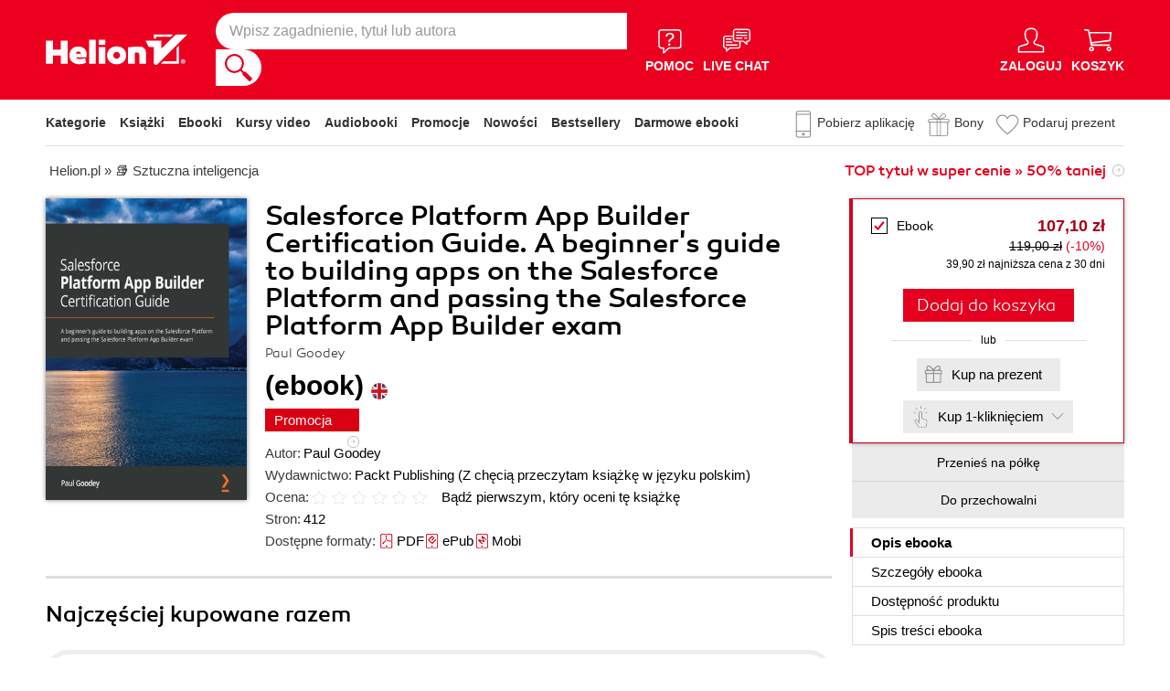

--- FILE ---
content_type: text/html; charset=UTF-8
request_url: https://s.helion.pl/ksiazki/salesforce-platform-app-builder-certification-guide-a-beginner-s-guide-to-building-apps-on-the-sale-paul-goodey,e_2ah0.htm
body_size: 59382
content:
<!DOCTYPE html>
<html lang="pl">

    <head>
        <script>
        window._bookstore = 'helion';
        window.globalTroya = 'e_2ah0_ebook';
        window.globalIdent = 'e_2ah0';
        </script>
        <!-- Google Tag Manager -->
<script type="text/javascript">(function(w,d,s,l,i){w[l]=w[l]||[];w[l].push({'gtm.start':
new Date().getTime(),event:'gtm.js'});var f=d.getElementsByTagName(s)[0],
j=d.createElement(s),dl=l!='dataLayer'?'&l='+l:'';j.async=true;j.src=
'https://www.googletagmanager.com/gtm.js?id='+i+dl;f.parentNode.insertBefore(j,f);
})(window,document,'script','dataLayer','GTM-569M573');</script>
<!-- End Google Tag Manager -->

        <title>    Salesforce Platform App Builder Certification Guide. A beginner's guide to building apps on the Salesforce Platform and passing the Salesforce Platform App Builder exam Paul Goodey. Ebook - Księgarnia informatyczna Helion</title>
        <meta http-equiv="content-type" content="text/html; charset=utf-8">
        <meta name="author" content="Helion SA">
        <meta name="description" content="    W księgarni informatycznej Helion znajdziesz: Salesforce Platform App Builder Certification Guide. A beginner's guide to building apps on the Salesforce Platform and passing the Salesforce Platform App Builder exam, autor: Paul Goodey, wydawnictwo: Packt Publishing. Produkt dostepny w formacie: Ebook. Pobierz i przeczytaj darmowy fragment.">
        <link rel="alternate" href="/rss/rss.cgi" type="application/rss+xml" title="helion.pl">
        <meta property="fb:app_id" content="400448306521">
                    <meta property="og:title" content="Salesforce Platform App Builder Certification Guide. A beginner&#039;s guide to building apps on the Salesforce Platform and passing the Salesforce Platform App Builder exam">
                    <meta property="og:image" content="https://static01.helion.com.pl/global/okladki/326x466/e_2ah0.jpg">
                    <meta property="og:image:url" content="https://static01.helion.com.pl/global/okladki/326x466/e_2ah0.jpg">
                    <meta property="og:image:height" content="466">
                    <meta property="og:image:width" content="326">
                    <meta property="og:site_name" content="helion.pl">
                    <meta property="og:url" content="/ksiazki/salesforce-platform-app-builder-certification-guide-a-beginner-s-guide-to-building-apps-on-the-sale-paul-goodey,e_2ah0.htm">
                    <meta property="og:type" content="book">
                    <meta property="og:description" content="The Salesforce Platform App Builder Certification Guide covers the essential topics and fundamental concepts that you need to master in order to design and build applications that support business processes within the Lightning Platform.">
                <script type='text/javascript' src='//platform-api.sharethis.com/js/sharethis.js#property=5b8d095159ed1f001188b109&product=inline-share-buttons' async='async' data-category="ignore"></script>
                <link rel="stylesheet" href="/build/app_global.df0f0ab4.css">
        <link rel="stylesheet" href="/build/app_book_page_css.6c839801.css">
        <link href="/assets/helion/css/wcag.css?version=2" rel="stylesheet"/>
        <link rel="stylesheet" href="https://cdn.jsdelivr.net/gh/orestbida/cookieconsent@3.0.1/dist/cookieconsent.css">
                    <script src="/build/runtime.599a518f.js"></script>
                    <script src="/build/1.59783ddf.js"></script>
                    <script src="/build/app_jquery.9cf64e63.js"></script>
                            <script src="/build/0.87033207.js"></script>
                    <script src="/build/app_book_page_js.462d1bcc.js"></script>
        
	    
<style> header.header{display:flex;}.header-container{align-items:center;display:flex;height:100%;}.header-logo{margin:0 25px 0 0;}.header-search{position:relative;}.header-search fieldset{display:flex;}.header-search-text{background:#ffffff;border:0;border-top-left-radius:20px;border-bottom-left-radius:20px;box-sizing:border-box;font-size:16px;line-height:40px;margin:0;padding:0 15px;width:450px;}.header-search-button{background:#ffffff;border:0;border-top-right-radius:20px;border-bottom-right-radius:20px;cursor:pointer;height:40px;margin:0;padding:0;position:relative;width:50px;}.header-search-button::before{background:url('https://static01.helion.com.pl/helion/images/menu/icon_search.svg');content:'';height:30px;left:10px;position:absolute;top:5px;width:30px;}.header-search .suggest-list{background-color:white;border-bottom:1px solid #8c8c8c;box-shadow:0 20px 40px -20px rgba(0, 0, 0, 0.75);display:none;left:0;position:absolute;top:42px;width:500px;}.header-search .suggest-list ol.item-list li.first .label{color:#e4001e;position:absolute;right:10px;text-transform:capitalize;top:5px;}.header-search .suggest-list ol.item-list h3{width:375px;}.header-menu-icons{display:flex;flex:1;justify-content:space-between;margin:0 0 0 20px;}.header-icons-help, .header-icons-actions{display:flex;}.header-container-group{align-items:center;display:flex;flex:1;}.header-icons-actions .header-menu-icon{margin-left:10px;}.header-menu-icon{align-items:center;background:none;border:0;color:#ffffff;display:flex;flex-direction:column;height:110px;justify-content:center;padding:0;}.mobile-search-toggle{align-items:center;border:0;background:none;color:#ffffff;display:none;flex-direction:column;padding:0;}.header-menu-icon:focus, .mobile-search-toggle:focus{outline:2px solid #0066cc;outline-offset:2px;}.header-menu-icon:hover, .mobile-search-toggle:hover{cursor:pointer;text-decoration:none;}.header-menu-icon:hover span:not(#header-basket-count), .mobile-search-toggle:hover span{color:#3B3B3B;}.header-menu-icon img, .mobile-search-toggle img{margin-bottom:5px;}.header-menu-icon span, .mobile-search-toggle span{font-size:14px;font-weight:700;text-transform:uppercase;transition:all 0.3s ease;}.header-menu-icon.header-menu-icon-basket{position:relative;}#header-basket-count{background:#ffffff;color:#e4001e;display:none;font-size:16px;padding:2px 5px;position:absolute;right:0;top:20px;}#header-basket-count.showed{display:block;}.header-icons-help .header-menu-icon:first-child{margin-right:10px;}.header-dropdown-container{position:relative;}.header-dropdown{background:#ffffff;box-sizing:border-box;box-shadow:0 8px 16px rgba(0, 0, 0, 0.15);display:none;flex-direction:column;padding:10px 15px;position:absolute;top:110px;width:200px;}.header-dropdown.header-login-dropdown{left:-59px;}.header-dropdown.header-library-dropdown{left:-75px;width:250px;}.header-dropdown.header-account-dropdown{left:-114px;width:250px;}.header-dropdown-heading{color:#000000;font-size:18px;font-weight:400;line-height:40px;}.header-dropdown-heading-border{border-top:1px solid #aaaaaa;margin:15px 0 0;padding:5px 0 0;}.header-login-main-links, .header-login-minor-links, .header-library-links, .header-library-minor-links, .header-account-links, .header-account-minor-links, .header-account-buttons{display:flex;flex-direction:column;}.header-login-main-links{text-align:center;}.header-login-link{background:#e4001e;color:#ffffff;display:block;font-size:18px;font-weight:700;line-height:40px;text-align:center;width:165px;}.header-login-link:hover, .header-login-link:focus{background:#b00021;}.header-login-or{color:#696969;font-size:14px;margin:10px;}.header-login-register-link{color:#000000;display:block;font-size:14px;font-weight:700;}.header-login-minor-links{border-top:1px solid #aaaaaa;margin:10px 0 0;padding:10px 0 0;}.header-login-minor-links a{color:#000000;display:block;font-size:14px;line-height:20px;}.header-library-links a, .header-account-links a{color:#404040;font-size:14px;line-height:24px;}.header-library-minor-links, .header-account-minor-links{margin:10px 0 0;}.header-library-minor-links a, .header-account-minor-links a{border-top:1px solid #aaaaaa;font-size:16px;font-weight:400;line-height:30px;margin:5px 0 0;padding:5px 0 0;}.header-account-buttons .header-login-link:first-child{margin:0 0 10px;}.menu-categories-container{border-bottom:1px solid #dfdfdf;display:flex;justify-content:space-between;}.menu-link{color:#333333;font-size:14px;font-weight:700;line-height:50px;margin:0 10px 0 0;}.menu-link:not(.menu-link-icon){margin:0 15px 0 0;}.menu-link.menu-link-categories{border:0;background:none;padding:0;}.menu-link.menu-link-categories:hover, .menu-link.menu-link-categories:focus{cursor:pointer;text-decoration:underline;}.menu-categories-minor-links .menu-link{font-weight:500;padding-left:30px;position:relative;}.menu-categories-minor-links .menu-link::before{content:"";display:block;height:30px;left:0;position:absolute;top:-5px;width:30px;}.menu-categories-minor-links .menu-link-app::before{background:url('https://static01.helion.com.pl/global/images/menu/icon_download_app.svg') no-repeat;}.menu-categories-minor-links .menu-link-gifts::before{background:url('https://static01.helion.com.pl/global/images/menu/icon_gifts.svg') no-repeat;left:-2px;transform:scale(0.85);}.menu-categories-minor-links .menu-link-vouchers::before{background:url('https://static01.helion.com.pl/global/images/menu/icon_vouchers.svg') no-repeat;left:-2px;transform:scale(0.9);}.menu-categories-main-links{display:flex;}.bookstore-categories-container{position:relative;}.categories-dropdown{background:#ffffff;box-sizing:border-box;box-shadow:0 0 16px rgba(0, 0, 0, 0.15);display:none;flex-direction:column;left:0;padding:10px;position:absolute;top:50px;z-index:15;}.menu-categories-links-list{border-top:2px solid #aaaaaa;display:flex;margin:15px 0 0;padding:15px 0 0;}.menu-categories-popular-links{display:flex;flex-direction:column;width:200px;}.menu-categories-popular-links a{color:#e4001e;font-size:14px;line-height:20px;font-weight:700;margin:0 0 10px;}.menu-categories-all-links{display:flex;width:400px;}.menu-categories-all-links-col{display:flex;flex-direction:column;width:175px;}.menu-categories-all-links a{color:#000000;font-size:14px;line-height:20px;margin:0 0 10px;}.menu-categories-mobile-links{display:none;}.categories-dropdown-mouse-buffer{background:transparent;bottom:-200px;height:200px;left:0;position:absolute;right:0;}.categories-menu{display:flex;}.subcategory-group{columns:2;-webkit-columns:2;-moz-columns:2;column-gap:40px;display:none;}.subcategory-group.subcategory-group-column{columns:1;-webkit-columns:1;-moz-columns:1;}.menu-main-category:first-child .subcategory-group:first-child{display:block;}.categories-menu ul{list-style:none;padding:0;}.menu-main-categories{width:660px;}.menu-main-category{display:flex;width:200px;}.menu-main-category a{color:#000000;display:block;font-size:14px;line-height:24px;width:200px;}.menu-main-category a.color_link{color:#e4001e;font-weight:700;}.menu-main-category .menu-sub-category a{color:#404040;}.menu-main-category.hovered a.menu-main-category-link{text-decoration:underline;}.menu-main-category-hidden.menu-main-category-hidden, .menu-categories-show-subcats{display:none;}.menu-categories-toggle{border:0;background:none;color:#e4001e;cursor:pointer;display:block;margin:5px 0;padding:0;}.menu-categories-toggle:hover span, .menu-categories-toggle:focus span{text-decoration:underline;}.change-format-list{cursor:pointer;}.format-checkbox{border:1px solid #000000;display:inline-block;height:16px;margin:0 10px 0 0;position:relative;vertical-align:text-top;width:16px;}.active .format-checkbox::before{background:url('https://static01.helion.com.pl/helion/images/bookpage_checkbox.svg') no-repeat;content:"";height:16px;left:0;position:absolute;top:0;width:16px;}@media all and (min-width:600px){.menu-subcategories{max-height:435px;overflow-y:auto;}.menu-subcategories{left:210px;position:absolute;top:10px;}}@media all and (min-width:1200px){.fixed-header .header-menu-icon{height:90px;}.fixed-header .header-dropdown{top:90px;}}@media (max-width:1200px){.header-search-text{width:350px;}.header-search .suggest-list{width:400px;}.header-search .suggest-list ol.item-list h3{width:275px;}.header-menu-icon span, .mobile-search-toggle span{font-size:12px;}.menu-categories-container{flex-direction:column;}.menu-link{line-height:40px;}.header-dropdown.header-account-dropdown{left:-128px;}}@media (max-width:1000px){.header-login-dropdown{left:-69px;}}@media (max-width:700px){.header-logo{margin:0 10px 0 0;}.header-logo img{max-width:130px;}.header-search fieldset, .header-icons-help{display:none;}.mobile-search-toggle{display:flex;}.header-search fieldset.showed{align-items:center;background:#e4001e;display:flex;height:110px;justify-content:center;left:0;position:fixed;top:0;width:100%;z-index:10;}.mobile-search-toggle.active{position:fixed;right:15px;top:30px;z-index:12;}header.header .container{padding:0;width:100%;}.header-container{justify-content:space-between;}.header-container-group{flex:none;}.menu-categories-minor-links{display:none;}.header-menu-icons{margin:0;}.header-menu-icon{height:94px;}.header-menu-icon img, .mobile-search-toggle img{height:30px;width:30px;}.header-menu-icon span, .mobile-search-toggle span, #header-basket-count{font-size:12px;}.header-dropdown.header-account-dropdown{left:-139px;}.header-search .suggest-list{left:calc(50% - 200px);position:fixed;top:80px;z-index:15;}.categories-dropdown-mouse-buffer{display:none;}}@media (max-width:600px){.header-search fieldset.showed{height:94px;}.mobile-search-toggle.active{top:30px;}.header-search-text{width:275px;}.header-search .suggest-list{width:325px;}.header-search .suggest-list{left:calc(50% - 163px);top:75px;}.header-search .suggest-list ol.item-list h3{width:250px;}.header-login-dropdown{left:-59px;top:94px;}.header-dropdown.header-library-dropdown{top:94px;}.header-dropdown.header-account-dropdown{left:-133px;top:94px;}.header-menu-icon span, .mobile-search-toggle span{display:none;}.header-menu-icon img, .mobile-search-toggle img{margin-bottom:0;}#header-basket-count{right:-5px;}.menu-categories-main-links{flex-wrap:wrap;}.categories-menu{flex-direction:column;}.menu-main-categories{width:auto;}.menu-subcategories{padding:0 0 0 10px;width:250px;}.menu-main-category:first-child .subcategory-group:first-child, .menu-categories-toggle{display:none;}.menu-main-category-hidden{display:block;}.menu-link:not(.menu-link-icon){margin:0 10px 0 0;}.menu-main-category-mobile-container{align-items:flex-start;display:flex;}.menu-main-category{align-items:flex-start;display:flex;flex-direction:column;width:270px;}.menu-main-category a{line-height:30px;width:220px;}.menu-sub-category a{display:block;line-height:30px;width:250px;}.subcategory-group{columns:1;-webkit-columns:1;-moz-columns:1;}.menu-categories-show-subcats-text.showed{display:inline-block;margin:0 0 0 4px;transform:rotate(90deg);}.menu-main-category-hidden.menu-main-category-hidden{display:flex;}.menu-categories-links-list{flex-direction:column;}.menu-categories-all-links{border-top:2px solid #aaaaaa;flex-direction:column;margin:15px 0 0;padding:15px 0 0;width:100%;}.menu-categories-mobile-links{border-top:2px solid #aaaaaa;display:flex;flex-direction:column;margin:15px 0 0;padding:15px 0 0;}.menu-categories-mobile-links a.mobile-link-image{color:#000000;font-size:14px;line-height:24px;padding:0 0 10px 35px;position:relative;}.menu-categories-mobile-links a.mobile-link-image::before{content:"";display:block;height:30px;left:0;position:absolute;top:-4px;width:30px;}.menu-categories-mobile-links a.mobile-link-gifts::before{background:url('https://static01.helion.com.pl/global/images/menu/icon_gifts.svg') no-repeat;left:-2px;transform:scale(0.85);}.menu-categories-mobile-links a.mobile-link-vouchers::before{background:url('https://static01.helion.com.pl/global/images/menu/icon_vouchers.svg') no-repeat;left:-2px;transform:scale(0.9);}.menu-categories-mobile-links-heading{color:#000000;font-size:16px;margin:5px 0 15px;}.mobile-link-app{margin:0 0 10px;}.menu-categories-show-subcats{background:none;border:0;color:#e4001e;display:block;font-size:24px;line-height:30px;padding:0;width:50px;}.fixed-header header.header{height:80px;left:0;min-height:80px;position:fixed;width:100%;}.fixed-header .container-top-menu{background:#ffffff;left:0;max-width:100%;position:fixed;top:79px;width:100%;z-index:8;}.fixed-header .header-search fieldset.showed{height:80px;}.fixed-header .mobile-search-toggle.active{top:23px;}.fixed-header .menu-link-no-mobile{display:none;}.fixed-header .categories-dropdown{max-height:500px;overflow-y:scroll;}.fixed-header #content{padding-top:170px;}}@media (max-width:500px){.header-dropdown.header-login-dropdown{left:-80px;}.header-dropdown.header-library-dropdown{left:-90px;}}@media (max-width:450px){.header-search-text{margin-left:10px;width:250px;}.header-search .suggest-list{width:300px;}.header-search .suggest-list{left:calc(50% - 145px);}.mobile-search-toggle.active{right:10px;}.header-dropdown.header-login-dropdown{left:-100px;}.header-dropdown.header-library-dropdown{left:-125px;}.header-dropdown.header-account-dropdown{left:-145px;}}@media (max-width:400px){.header-container{padding:0 10px;}.header-search-text{width:200px;}.mobile-search-toggle.active{right:5px;}.header-dropdown.header-login-dropdown{left:-120px;}.header-dropdown.header-account-dropdown{left:-165px;}}@media (prefers-reduced-motion:reduce){.header-menu-icon span, .mobile-search-toggle span{transition:none;}}</style>
	    <script>
// SEARCH
function initMobileSearchToggle() {
    const toggleButton = document.querySelector('.mobile-search-toggle');
    const searchFieldset = document.querySelector('.header-search fieldset');
    const buttonImgSearch = document.querySelector('.header-search-button-img-search');
    const buttonImgClose = document.querySelector('.header-search-button-img-close');
    
    if (!toggleButton || !searchFieldset) return;
    
    function toggleSearch() {
        if (!isMobileView()) return;
        
        const isExpanded = toggleButton.getAttribute('aria-expanded') === 'true';
        
        if (isExpanded) {
            buttonImgSearch.style.display = 'block';
            buttonImgClose.style.display = 'none';
            searchFieldset.classList.remove('showed');
            toggleButton.setAttribute('aria-expanded', 'false');
            toggleButton.setAttribute('aria-label', 'Pokaż wyszukiwarkę');
            toggleButton.classList.remove('active');
        } else {
            buttonImgSearch.style.display = 'none';
            buttonImgClose.style.display = 'block';
            searchFieldset.classList.add('showed');
            toggleButton.setAttribute('aria-expanded', 'true');
            toggleButton.setAttribute('aria-label', 'Ukryj wyszukiwarkę');
            toggleButton.classList.add('active');
            
            setTimeout(() => {
                const searchInput = searchFieldset.querySelector('input[type="search"], input[type="text"]');
                if (searchInput) {
                    searchInput.focus();
                }
            }, 100);
        }
    }
    
    toggleButton.addEventListener('click', toggleSearch);
    
    toggleButton.addEventListener('keydown', function(e) {
        if (e.key === 'Enter' || e.key === ' ') {
            e.preventDefault();
            toggleSearch();
        }
    });
    
    document.addEventListener('keydown', function(e) {
        if (e.key === 'Escape' && isMobileView()) {
            const isExpanded = toggleButton.getAttribute('aria-expanded') === 'true';
            if (isExpanded) {
                buttonImgSearch.style.display = 'block';
                buttonImgClose.style.display = 'none';
                searchFieldset.classList.remove('showed');
                toggleButton.classList.remove('active');
                toggleButton.setAttribute('aria-expanded', 'false');
                toggleButton.setAttribute('aria-label', 'Pokaż wyszukiwarkę');
                toggleButton.focus();
                buttonText.textContent = 'szukaj';
            }
        }
    });
}

// EXPAND LOGIN MENU
function initHeaderLoginDropdown() {
    const button = document.querySelector('.header-login-dropdown-button');
    const dropdown = document.querySelector('.header-login-dropdown');
    const container = document.querySelector('.header-login-dropdown-container');
    
    if (!button || !dropdown || !container) return;
    
    dropdownHoverEvents(dropdown, button, container);
    dropdownClickEvent(dropdown, button);
    dropdownKeydownEvents(dropdown, button);
    dropdownCloseEvents(dropdown, button, container);
}

// EXPAND LIBRARY MENU
function initHeaderLibraryDropdown() {
    const button = document.querySelector('.header-library-dropdown-button');
    const dropdown = document.querySelector('.header-library-dropdown');
    const container = document.querySelector('.header-library-dropdown-container');
    
    if (!button || !dropdown || !container) return;

    dropdownHoverEvents(dropdown, button, container);
    dropdownClickEvent(dropdown, button);
    dropdownKeydownEvents(dropdown, button);
    dropdownCloseEvents(dropdown, button, container);
}

// EXPAND USER ACCOUNT MENU
function initHeaderAccountDropdown() {
    const button = document.querySelector('.header-account-dropdown-button');
    const dropdown = document.querySelector('.header-account-dropdown');
    const container = document.querySelector('.header-account-dropdown-container');
    
    if (!button || !dropdown || !container) return;

    dropdownHoverEvents(dropdown, button, container);
    dropdownClickEvent(dropdown, button);
    dropdownKeydownEvents(dropdown, button);
    dropdownCloseEvents(dropdown, button, container);
}

// EXPAND CATEGORIES
function initCategoriesDropdown() {
    const button = document.querySelector('.menu-link-categories');
    const dropdown = document.querySelector('.categories-dropdown');
    const container = document.querySelector('.bookstore-categories-container');
    
    if (!button || !dropdown || !container) return;

    dropdownHoverEvents(dropdown, button, container);
    dropdownClickEvent(dropdown, button);
    dropdownKeydownEvents(dropdown, button);
    dropdownCloseEvents(dropdown, button, container);
}

function isMobileView() {
    return window.innerWidth < 750;
}

function openDropdown(dropdown, button) {
    dropdown.style.display = 'flex';
    button.setAttribute('aria-expanded', 'true');
    dropdown.setAttribute('aria-hidden', 'false');
        
    const firstMenuItem = dropdown.querySelector('a[role="menuitem"]');
    if (firstMenuItem && document.activeElement === button) {
        setTimeout(() => firstMenuItem.focus(), 10);
    }
}

function closeDropdown(dropdown, button) {
    dropdown.style.display = 'none';
    button.setAttribute('aria-expanded', 'false');
    dropdown.setAttribute('aria-hidden', 'true');
}

function dropdownClickEvent(dropdown, button) {
    button.addEventListener('click', function(e) {
        e.preventDefault();
        e.stopPropagation();
        
        const isExpanded = button.getAttribute('aria-expanded') === 'true';
        if (isExpanded) {
            closeDropdown(dropdown, button);
        } else {
            openDropdown(dropdown, button);
        }
    });
}

function dropdownKeydownEvents(dropdown, button) {
    button.addEventListener('keydown', function(e) {
        if (e.key === 'Enter' || e.key === ' ') {
            e.preventDefault();
            
            const isExpanded = button.getAttribute('aria-expanded') === 'true';
            if (isExpanded) {
                closeDropdown(dropdown, button);
                button.focus();
            } else {
                openDropdown(dropdown, button);
            }
        }
    });
    
    document.addEventListener('keydown', function(e) {
        if (e.key === 'Escape') {
            const isExpanded = button.getAttribute('aria-expanded') === 'true';
            if (isExpanded) {
                closeDropdown(dropdown, button);
                button.focus();
            }
        }
    });

    dropdown.addEventListener('keydown', function(e) {
        const menuItems = dropdown.querySelectorAll('a[role="menuitem"]');
        const currentIndex = Array.from(menuItems).indexOf(document.activeElement);
        
        if (e.key === 'ArrowDown') {
            e.preventDefault();
            const nextIndex = currentIndex < menuItems.length - 1 ? currentIndex + 1 : 0;
            menuItems[nextIndex].focus();
        } else if (e.key === 'ArrowUp') {
            e.preventDefault();
            const prevIndex = currentIndex > 0 ? currentIndex - 1 : menuItems.length - 1;
            menuItems[prevIndex].focus();
        } else if (e.key === 'Home') {
            e.preventDefault();
            menuItems[0].focus();
        } else if (e.key === 'End') {
            e.preventDefault();
            menuItems[menuItems.length - 1].focus();
        }
    });
}

function dropdownHoverEvents(dropdown, button, container)
{
    if (!isMobileView()){
        container.addEventListener('mouseenter', function() {
            openDropdown(dropdown, button);
        });
    
        container.addEventListener('mouseleave', function() {
            closeDropdown(dropdown, button);
        });
    }
}

function dropdownCloseEvents(dropdown, button, container)
{
    document.addEventListener('focusout', function(e) {
        if (!container.contains(e.target)) {
            closeDropdown(dropdown, button);
        }
    });
}

function showSubcategories(category){
    document.querySelectorAll('.subcategory-group').forEach(group => {
        group.style.display = 'none';
    });
        
    const categoryName = category.dataset.category;
    const targetGroup = document.querySelector(`.subcategory-group[data-category="${categoryName}"]`);
    const taregrGroupParent = document.querySelector(`.menu-main-category[data-category="${categoryName}"]`);

    if (targetGroup) {
        targetGroup.style.display = 'block';

        targetGroup.addEventListener('mouseenter', function() {
            if (taregrGroupParent){
                taregrGroupParent.classList.add('hovered');
            }
        })
        targetGroup.addEventListener('mouseleave', function() {
            if (taregrGroupParent){
                taregrGroupParent.classList.remove('hovered');
            }
        })
        targetGroup.addEventListener('focusin', function() {
            if (taregrGroupParent){
                taregrGroupParent.classList.add('hovered');
            }
        })
        targetGroup.addEventListener('focusout', function() {
            if (taregrGroupParent){
                taregrGroupParent.classList.remove('hovered');
            }
        })
    }
}

document.addEventListener("DOMContentLoaded", function(event) {
    if (!isMobileView()){
        document.querySelectorAll('.menu-main-category').forEach(category => {
            category.addEventListener('mouseenter', function() {
                showSubcategories(category);
            });
            category.addEventListener('focusin', function() {
                showSubcategories(category);
            });
        });

        const categoriesContainer = document.querySelector('.categories-menu');
        if (categoriesContainer) {
            categoriesContainer.addEventListener('mouseleave', function() {
                document.querySelectorAll('.subcategory-group').forEach(group => {
                    group.style.display = 'none';
                });
                const firstGroup = document.querySelector('.subcategory-group');
                if (firstGroup) {
                    firstGroup.style.display = 'block';
                }
            });
        }

        const toggleButton = document.querySelector('.menu-categories-toggle');

        if (toggleButton) {
            const toggleText = toggleButton.querySelector('.menu-categories-toggle-text');
            toggleButton.addEventListener('click', function() {
                const hiddenCategories = document.querySelectorAll('.menu-main-category-hidden-change');
                const isExpanded = this.getAttribute('aria-expanded') === 'true';
            
                if (isExpanded) {
                    hiddenCategories.forEach(category => {
                        category.classList.add('menu-main-category-hidden');
                    });
                
                    this.setAttribute('aria-expanded', 'false');
                    toggleText.innerHTML = 'Pokaż wszystkie &raquo;';
                } else {
                    hiddenCategories.forEach(category => {
                        category.classList.remove('menu-main-category-hidden');
                    });
                
                    this.setAttribute('aria-expanded', 'true');
                    toggleText.innerHTML = 'Ukryj wszystkie &raquo;';
                }
            });
        }
    }

    if(isMobileView()){
        document.querySelectorAll('.menu-categories-show-subcats').forEach(button => {
            button.addEventListener('click', function(e) {
                e.preventDefault();
                e.stopPropagation();

                const categoryName = button.dataset.category;
                const buttonText = button.querySelector("span");

                if(button.classList.contains('expanded')){
                    document.querySelectorAll('.subcategory-group').forEach(group => {
                        group.style.display = 'none';
                    });
                    if(buttonText){
                        buttonText.classList.remove('showed');
                    }
                    if(button){
                        button.classList.remove('expanded');
                    }
                }else{
                    document.querySelectorAll('.subcategory-group').forEach(group => {
                        group.style.display = 'none';
                    });
        
                    const targetGroup = document.querySelector(`.subcategory-group[data-category="${categoryName}"]`);
                    if (targetGroup) {
                        targetGroup.style.display = 'block';
                    }

                    document.querySelectorAll('.menu-categories-show-subcats-text').forEach(textButton => {
                        textButton.classList.remove('showed');
                    });

                    if(buttonText){
                        buttonText.classList.add('showed');
                    }

                    document.querySelectorAll('.menu-categories-show-subcats').forEach(button => {
                        button.classList.remove('expanded');
                    })

                    if(button){
                        button.classList.add('expanded');
                    }
                }
            });
        });
    }
});

// ALL STARTS
document.addEventListener('DOMContentLoaded', initHeaderLoginDropdown);
document.addEventListener('DOMContentLoaded', initHeaderLibraryDropdown);
document.addEventListener('DOMContentLoaded', initHeaderAccountDropdown);
document.addEventListener('DOMContentLoaded', initCategoriesDropdown);
document.addEventListener('DOMContentLoaded', initMobileSearchToggle);

</script>

        <link href="https://plus.google.com/107825706613993838317" rel="publisher"/>
        <noscript><meta name="viewport" content="width=device-width"/></noscript>
                                            <link rel="canonical" href="https://helion.pl/ksiazki/salesforce-platform-app-builder-certification-guide-a-beginner-s-guide-to-building-apps-on-the-sale-paul-goodey,e_2ah0.htm">
                                            
    
<script type="application/ld+json">
    [
      {
        "@context": "https://schema.org/",
        "@type": "ProductGroup",
        "name": "Salesforce Platform App Builder Certification Guide. A beginners guide to building apps on the Salesforce Platform and passing the Salesforce Platform App Builder exam",
        "description": "W księgarni Helion znajdziesz: Salesforce Platform App Builder Certification Guide. A beginners guide to building apps on the Salesforce Platform and passing the Salesforce Platform App Builder exam, autor: Paul Goodey, wydawnictwo: Packt Publishing. Produkt dostepny w formacie: Ebook. Pobierz i przeczytaj darmowy fragment.",
        "url" : "https://helion.pl/ksiazki/salesforce-platform-app-builder-certification-guide-a-beginner-s-guide-to-building-apps-on-the-sale-paul-goodey,e_2ah0.htm",
        "productGroupID": "e_2ah0",
        "brand": {
            "@type": "Brand",
            "name": "Packt Publishing"
        },        "hasVariant": [
                                                                        {
                "@type": "Product",
                "sku": "e_2ah0_ebook",
                "name": "Salesforce Platform App Builder Certification Guide. A beginners guide to building apps on the Salesforce Platform and passing the Salesforce Platform App Builder exam - ebook",
                "image": "https://static01.helion.com.pl/global/okladki/vbig/e_2ah0.jpg",
                                "gtin13": "9781800208834",
                                "offers": {
                    "@type": "Offer",
                    "url": "https://helion.pl/ksiazki/salesforce-platform-app-builder-certification-guide-a-beginner-s-guide-to-building-apps-on-the-sale-paul-goodey,e_2ah0.htm#format/e",
                    "priceCurrency": "PLN",
                    "price": 107.10,
                    "availability": "https://schema.org/InStock"
                }
            }                                                                                                                                                                                ]
      }
    ]
</script><script type="application/ld+json">
{
    "@context": "https://schema.org",
    "@type": "BreadcrumbList",
    "itemListElement": [
        {
            "@type": "ListItem",
            "position": 1,
            "name": "Helion.pl",
            "item": "https://helion.pl"
        },
        {
            "@type": "ListItem",
            "position": 2,
            "name": "Sztuczna inteligencja",
            "item": "https://helion.pl/kategorie/sztuczna-inteligencja"
        },
        {
            "@type": "ListItem",
            "position": 3,
            "name": "Salesforce Platform App Builder Certification Guide. A beginners guide to building apps on the Salesforce Platform and passing the Salesforce Platform App Builder exam"
        }
    ]
}
</script>        <!-- Facebook Pixel Code -->
<script type="text/plain" data-category="marketing">
!function(f,b,e,v,n,t,s)
{if(f.fbq)return;n=f.fbq=function(){n.callMethod?
n.callMethod.apply(n,arguments):n.queue.push(arguments)};
if(!f._fbq)f._fbq=n;n.push=n;n.loaded=!0;n.version='2.0';
n.queue=[];t=b.createElement(e);t.async=!0;t.defer=1;
t.src=v;s=b.getElementsByTagName(e)[0];
s.parentNode.insertBefore(t,s)}(window,document,'script',
'https://connect.facebook.net/en_US/fbevents.js');
 fbq('init', '736430693750181' );
 fbq('track', 'PageView');
 </script>
 <noscript>
  <img height="1" width="1" src="https://www.facebook.com/tr?id=736430693750181&ev=PageView&noscript=1"/>
  </noscript>
<!-- End Facebook Pixel Code -->

        <link rel="shortcut icon" href="/favicon.ico" type="image/x-icon"/>
<link rel="shortcut icon" href="/favicon.png" type="image/x-icon"/>
<meta name="msapplication-TileColor" content="#ffffff"/>
<meta name="msapplication-TileImage" content="https://static01.helion.com.pl/helion/images/favicons/mstile-144x144.png"/>
<meta name="theme-color" content="#ffffff"/>

        <script type="text/javascript">
    "use strict";(function(scriptUrl,campaignId){if(!window.bb){window.bb=function(){for(var _len=arguments.length,params=Array(_len),_key=0;_key<_len;_key++){params[_key]=arguments[_key]}return window.bb.q.push(params)};window.bb.q=[];window.bb.campaignId=campaignId;var script=document.createElement("script");var firstScript=document.getElementsByTagName("script")[0];script.async=true;script.defer=1;script.src=scriptUrl;firstScript.parentNode.insertBefore(script,firstScript)}})("https://shop-js.buybox.click/js/bb-shop.min.js",41);
</script>

        

        <!-- GTAG i Cookieconsent -->
<script async src="https://www.googletagmanager.com/gtag/js?id=GT-PL9T6CM7"></script>

<script>
  window.dataLayer = window.dataLayer || [];
  function gtag(){dataLayer.push(arguments);}
  gtag('js', new Date());
  gtag('config', 'GT-PL9T6CM7');
</script>


<script type="module" src="/assets/js/cookieconsent-config.js"></script>
        
        <link rel="preload" href="https://static01.helion.com.pl/helion/fonts/rene_bieder_-_canaro_medium-webfont.ttf" as="font" type="font/ttf" crossorigin>
<link rel="preload" href="https://static01.helion.com.pl/helion/fonts/rene_bieder_-_canaro_light-webfont.ttf" as="font" type="font/ttf" crossorigin>

                <noscript>Zabrania się wykorzystania treści strony do celów eksploracji tekstu i danych (TDM), w tym eksploracji w celu szkolenia technologii AI i innych systemów uczenia maszynowego. It is forbidden to use the content of the site for text and data mining (TDM), including mining for training AI technologies and other machine learning systems.</noscript>
    </head>
        
<body itemscope itemtype="https://schema.org/WebPage">
    	<style>
    .skip__links {
        height: 0;
        list-style-type: none;
    }

    li:has(.mobile__link) {
        display: none;
    }

    .skip__link {
		font-size: 15px;
		font-weight: 700;
		height: 35px;
		line-height: 30px;
		opacity: 0;
		padding: 20px;
		pointer-events: none;
		position: absolute;
		text-align: center;
        top: 80px;
		transition: opacity 0.15s linear;
		vertical-align: middle;
		width: 200px;
		z-index: 100;
		-webkit-transition: opacity 0.15s linear;
	}

            .skip__link {
            background-color: #EB001F;;
            color: #FFF;
        }
    
	.skip__link:focus-visible, .skip__link:focus {
		opacity: 1;
		-webkit-transition: opacity 0.15s linear;
		transition: opacity 0.15s linear;
	}

    @media all and (max-width: 599px) {

        .skip__links {
            padding: 0;
        }

        li:has(.desktop__link) {
            display: none;
        }

        li:has(.mobile__link) {
            display: list-item;
        }

        .skip__link {
            width: 100%;
            font-size: 13px;
            left: 0;
            line-height: 22px;
            height: 20px;
            padding: 10px 0;
        }
    }
</style>
<ul class="skip__links" id="skip__menu" autofocus="on" aria-label="Szybkie menu">
    <li>
        <a tabindex="0" class="skip__link " id="skip__login" href="#logowanie">Przejdź do logowania</a>
    </li>

        
    <li>
        <a tabindex="0" class="skip__link desktop__link" id="skip__search" href="#header-search-text">Przejdź do wyszukiwarki</a>
    </li>
    <li>
        <a tabindex="0" class="skip__link mobile__link" id="skip__search__mobile" href="#wyszukiwarka">Przejdź do wyszukiwarki</a>
    </li>
    <li>
        <a tabindex="0" class="skip__link" id="skip__content" href="#content">Przejdź do treści</a>
    </li>
</ul>

<script>
    document.addEventListener('DOMContentLoaded', function () {
        var loginLinks = document.querySelector('.login-links');

        document.getElementById('skip__login').addEventListener('click', function(event) {
            event.preventDefault();
                            const button = document.querySelector('.header-login-dropdown-button');
                const buttonAccount = document.querySelector('.header-account-dropdown-button');
                const buttonContainer = document.querySelector('.header-login-dropdown-container');
                const buttonAccountContainer = document.querySelector('.header-account-dropdown-container');

                const buttonContainerComputedStyle = window.getComputedStyle(buttonContainer);
                const buttonAccountContainerComputedStyle = window.getComputedStyle(buttonAccountContainer);

                if(button && buttonContainerComputedStyle.display === 'block'){
                    button.focus();
                    button.click();
                }
                if(buttonAccount && buttonAccountContainerComputedStyle.display === 'block'){
                    buttonAccount.focus();
                    buttonAccount.click();
                }
                    });

        if(loginLinks){
            loginLinks.addEventListener('focusout', function(event) {
                setTimeout(() => {
                    loginLinks.style.display = "none";
                }, 0);
            });
        }

        document.getElementById('skip__search__mobile').addEventListener('click', function(event) {
            event.preventDefault();
                            const toggleButton = document.querySelector('.mobile-search-toggle');
                const toggleButtonComputedStyle = window.getComputedStyle(toggleButton);

                if(toggleButton && toggleButtonComputedStyle.display === 'flex'){
                    toggleButton.focus();
                    toggleButton.click();
                }
                    });
    });
</script>
        <div id="fb-root"></div>
<script type="text/plain" data-category="marketing">(function(d, s, id) {
  var js, fjs = d.getElementsByTagName(s)[0];
  if (d.getElementById(id)) return;
  js = d.createElement(s); js.id = id;
  js.src = "//connect.facebook.net/pl_PL/sdk.js#xfbml=1&version=v3.2&appId=400448306521";
  fjs.parentNode.insertBefore(js, fjs);
}(document, 'script', 'facebook-jssdk'));</script>


        <!-- Google Tag Manager (noscript) -->
<noscript><iframe src="https://www.googletagmanager.com/ns.html?id=GTM-569M573"
height="0" width="0" style="display:none;visibility:hidden"></iframe></noscript>
<!-- End Google Tag Manager (noscript) -->

        <div id="okladka"></div>

        <div id="social">
    <ul>
        <li class="icon-social icon-social-facebook"><a href="https://www.facebook.com/HelionPL" target="_blank" rel="nofollow"><span style="display: none;">Facebook</span></a></li>
        <li class="icon-social icon-social-twitter"><a href="https://x.com/helionpl" target="_blank" rel="nofollow"><span style="display: none;">X</span></a></li>
        <li class="icon-social icon-social-youtube"><a href="https://www.youtube.com/user/TVHelion" target="_blank" rel="nofollow"><span style="display: none;">YouTube</span></a></li>
        <li class="icon-social icon-social-instagram"><a href="https://www.instagram.com/wydawnictwohelion/" target="_blank" rel="nofollow"><span style="display: none;">Instagram</span></a></li>
        <li class="icon-social icon-social-linkedin"><a href="https://www.linkedin.com/showcase/helion.pl" target="_blank" rel="nofollow"><span style="display: none;">Linkedin</span></a></li>
        <li class="icon8"><a href="/rss.phtml"><span style="display: none;">Kanay RSS</span></a></li>
    </ul>
</div>
        

<style> .header-index-toolbar-bezdroza{background:#603813;}.header-index-toolbar-dlabystrzakow{background:#009fe3;}.header-index-toolbar-ebookpoint{background:#85a2b0;}.header-index-toolbar-editio{background:#77a1c5;}.header-index-toolbar-helion{background:#efefef;}.header-index-toolbar-onepress{background:#a10824;}.header-index-toolbar-sensus{background:#3d7300;}.header-index-toolbar-videopoint{background:#13bd93;}</style>
        
<header class="header">
    <!-- Google Tag Manager (noscript) -->
    <noscript><iframe src="https://www.googletagmanager.com/ns.html?id=GTM-569M573"
    height="0" width="0" style="display:none;visibility:hidden"></iframe></noscript>
    <!-- End Google Tag Manager (noscript) -->
	<div class="container">
		<div class="header-container">
			<a href="/" class="header-logo">
									<img alt="Wydawnictwo Helion. Informatyczna księgarnia internetowa - książki naukowe, ebooki i audiobooki." src="https://static01.helion.com.pl/helion/images/logo_helion.png" width="161" height="34" />
							</a>
			<div class="header-container-group">
				<form class="header-search" id="szukanie" name="szukanie" method="get" action="/search" autocomplete="off" onsubmit="_gaq.push(['_trackEvent', 'NormalSearch', 'formSubmit']);">
					<fieldset>
						<input
							type="text"
							class="header-search-text"
							id="header-search-text"
							placeholder="Wpisz zagadnienie, tytuł lub autora"
							aria-label="Wpisz zagadnienie, tytuł lub autora"
							name="szukaj" autocomplete="off"
							onclick="_gaq.push(['_trackEvent', 'NormalSearch', 'inputClick']);" value=""
							required />
						<button 
							class="header-search-button"
							type="submit"
							aria-label="Szukaj"
							onclick="javascript:_gaq.push(['_trackEvent', 'NormalSearch', 'submitClick']);document.forms.szukanie.submit()"
						></button>
					</fieldset>
					<button 
    					type="button" 
    					aria-label="Pokaż wyszukiwarkę" 
    					aria-expanded="false" 
    					aria-controls="szukanie"
    					class="mobile-search-toggle"
					>
    					<img src="https://static01.helion.com.pl/global/images/menu/icon_search.svg" alt="" width="30" height="30" class="header-search-button-img-search" />
						<img src="https://static01.helion.com.pl/global/images/menu/icon_close.svg" alt="" width="30" height="30" class="header-search-button-img-close" style="display: none;" />
    					<span class="header-search-button-text">Szukaj</span>
					</button>
					<input type="hidden" value="" name="qa">
					<div class="suggest-list" style="max-height: 787px; overflow-y: auto; display: none;">
						<ol class="item-list"></ol>
					</div>
				</form>
				<div class="header-menu-icons">
					<div class="header-icons-help">
						<a href="/przewodnik.phtml" class="header-menu-icon">
    						<img src="https://static01.helion.com.pl/global/images/menu/icon_help.svg" alt="" width="30" height="30" />
    						<span>Pomoc</span>
						</a>
						<a
							class="header-menu-icon"
							href="/livechat.html"
							target="_blank"
							rel="noopener nofollow"
							aria-label="Live Chat - otwiera się w nowej karcie"
						>
    						<img src="https://static01.helion.com.pl/global/images/menu/icon_livechat.svg" alt="" width="30" height="30" />
    						<span>Live Chat</span>
						</a>
					</div>
					<div class="header-icons-actions">
						<div class="header-login-dropdown-container header-dropdown-container">
   							<button
								type="button"
								aria-label="Menu użytkownika"
								aria-expanded="false"
								aria-controls="header-login-dropdown"
								class="header-menu-icon header-login-dropdown-button"
							>
        						<img src="https://static01.helion.com.pl/global/images/menu/icon_account.svg" alt="" width="30" height="30">
								<span>Zaloguj</span>
    						</button>
    						<div id="header-login-dropdown" class="header-dropdown header-login-dropdown" aria-hidden="true">
								<div class="header-login-main-links">
                					<a href="/users/login" role="menuitem" class="header-login-link" rel="nofollow">Zaloguj się</a>
									<div class="header-login-or">Nie masz jeszcze konta?</div>
									<a href="/users/rejestracja" role="menuitem" class="header-login-register-link">Zarejestruj się</a>
								</div>
								<div class="header-login-minor-links">
                					<a href="/users" role="menuitem" rel="nofollow">Twoje konto</a>
									<a href="/users/konto/biblioteka" role="menuitem" rel="nofollow">Twoja biblioteka</a>
                					<a href="/ebooki_przewodnik_wykorzystanie.shtml" role="menuitem">Jak korzystać z ebooków?</a>
								</div>
    						</div>
						</div>
						<div class="header-library-dropdown-container header-dropdown-container" style="display: none;">
   							<button
								type="button"
								aria-label="Biblioteka użytkownika"
								aria-expanded="false"
								aria-controls="header-library-dropdown"
								class="header-menu-icon header-library-dropdown-button"
							>
        						<img src="https://static01.helion.com.pl/global/images/menu/icon_library.svg" alt="" width="30" height="30">
								<span>Biblioteka</span>
    						</button>
							<div id="header-library-dropdown" class="header-dropdown header-library-dropdown" aria-hidden="true">
								<a href="/users/konto/biblioteka" role="menuitem" class="header-dropdown-heading" rel="nofollow">
									Twoja biblioteka &raquo;
								</a>
								<div class="header-library-links">
									<a href="/users/konto/biblioteka/ebooki" role="menuitem" rel="nofollow">
										Twoje ebooki <span class="header-library-ebooks-count">(0)</span>
									</a>
									<a href="/users/konto/biblioteka/audiobooki" role="menuitem" rel="nofollow">
										Twoje audiobooki <span class="header-library-audiobooks-count">(0)</span>
									</a>
									<a href="/users/konto/biblioteka/kursy" role="menuitem" rel="nofollow">
										Twoje videokursy <span class="header-library-courses-count">(0)</span>
									</a>
									<a href="/users/konto/dodatki" role="menuitem" rel="nofollow">
										Ebooki do videokursów <span class="header-library-addons-count">(0)</span>
									</a>
									<a href="/users/konto/materialy" role="menuitem" rel="nofollow">
										Dodatki do videokursów <span class="header-library-materials-count">(0)</span>
									</a>
									<a href="/users/bonusy" role="menuitem" rel="nofollow">
										Twoje bonusy <span class="header-library-samples-count">(0)</span>
									</a>
								</div>
								<div class="header-library-minor-links">
									<a href="/users/konto/polki" role="menuitem" rel="nofollow">
										Twoje półki &raquo;
									</a>
									<a href="/users/konto/archiwum/ebooki" role="menuitem" rel="nofollow">
										Archiwum &raquo;
									</a>
									<a href="/users/prezenty" role="menuitem" rel="nofollow">
										Prezenty <span class="header-gifts-count">(0)</span> &raquo;
									</a>
									<a href="/users/testy" role="menuitem" rel="nofollow">
										Certyfikaty, testy, postępy
									</a>
								</div>
							</div>
						</div>
						<div class="header-account-dropdown-container header-dropdown-container" style="display: none;">
   							<button
								type="button"
								aria-label="Konto użytkownika"
								aria-expanded="false"
								aria-controls="header-account-dropdown"
								class="header-menu-icon header-account-dropdown-button"
							>
        						<img src="https://static01.helion.com.pl/global/images/menu/icon_account.svg" alt="" width="30" height="30">
								<span>Konto</span>
    						</button>
							<div id="header-account-dropdown" class="header-dropdown header-account-dropdown" aria-hidden="true">
								<a href="/users" role="menuitem" class="header-dropdown-heading" rel="nofollow">
									Twoje konto &raquo;
								</a>
								<div class="header-account-links">
									<a href="/users/zamowienia" role="menuitem" rel="nofollow">
										Zamówienia i faktury
									</a>
									<a href="/zakupy/przechowalnia" role="menuitem" rel="nofollow">
										Przechowalnia
									</a>
								</div>
								<a href="/users/konto/ustawienia" role="menuitem" class="header-dropdown-heading header-dropdown-heading-border" rel="nofollow">
									Edycja konta &raquo;
								</a>
								<div class="header-account-links">
									<a href="/users/konto/ustawienia/dane-logowania" role="menuitem" rel="nofollow">
										Hasło i adres e-mail
									</a>
									<a href="/users/konto/ustawienia/adresy" role="menuitem" rel="nofollow">
										Dane zamawiającego
									</a>
									<a href="/users/konto/ustawienia/ebooki" role="menuitem" rel="nofollow">
										Wysyłka ebooków na czytniki
									</a>
									<a href="/users/konto/ustawienia/synchronizacja" role="menuitem" rel="nofollow">
										Synchronizacje ebooków
									</a>
									<a href="/users/konto/ustawienia/preferencje" role="menuitem" rel="nofollow">
										Pozostałe ustawienia
									</a>
								</div>
								<div class="header-account-minor-links">
									<a href="/users/opinie" role="menuitem" rel="nofollow">
										Twoje opinie &raquo;
									</a>
									<a href="/kod" role="menuitem" rel="nofollow">
										Aktywuj kod na ebooka &raquo;
									</a>
									<a href="/users/konto/bony" role="menuitem" rel="nofollow">
										Aktywuj bon podarunkowy &raquo;
									</a>
								</div>
								<div class="header-account-buttons">
									<a href="/users/logout" role="menuitem" class="header-login-link" rel="nofollow">Wyloguj się</a>
								</div>
							</div>							
						</div>
						<a href="/zakupy/edit.cgi" class="header-menu-icon header-menu-icon-basket" aria-describedby="header-basket-sum header-basket-count" rel="nofollow">
    						<img src="https://static01.helion.com.pl/global/images/menu/icon_basket.svg" alt="" width="30" height="30" />
    						<span id="header-basket-sum">Koszyk</span>
							<span id="header-basket-count" aria-live="polite"></span>
						</a>
					</div>
				</div>
            </div>
        </div>
    </div>
</header>        <!-- PASEK INFO SAMPLE -->
<section class="sample-info"><div class="container"><a href="/users/bonusy" class="sample-info-link">ODBIERZ TWÓJ BONUS :: <span class="sample-info-title"></span> &raquo;</a><span class="sample-info-close" title="Zamknij"></span></div></section>
        <div class="container container-top-menu">
    <div class="menu-categories-container">
        <div class="menu-categories-main-links">
            <div class="bookstore-categories-container">
                <button 
    				type="button" 
    				aria-label="Pokaż kategorie" 
    				aria-expanded="false" 
    				aria-controls="categories-dropdown"
    				class="menu-link menu-link-categories"
				>
                    Kategorie
			    </button>
                <div id="categories-dropdown" class="categories-dropdown" aria-hidden="true">
                    <div class="menu-categories-list">
                    					    <div class="categories-menu">
	<div class="menu-main-categories">
		<ul role="menu">
						        	            	            	<li class="menu-main-category " data-category="sztuczna-inteligencja">
					<div class="menu-main-category-mobile-container">
                    	<a role="menuitem" class="menu-main-category-link  "href="/kategorie/sztuczna-inteligencja">
                        	Sztuczna inteligencja
                    	</a>
											</div>
        			            	</li>
            				            	            	<li class="menu-main-category " data-category="popularnonaukowe">
					<div class="menu-main-category-mobile-container">
                    	<a role="menuitem" class="menu-main-category-link  "href="/kategorie/popularnonaukowe">
                        	Popularnonaukowe
                    	</a>
											</div>
        			            	</li>
            				            	            	<li class="menu-main-category " data-category="programowanie">
					<div class="menu-main-category-mobile-container">
                    	<a role="menuitem" class="menu-main-category-link  "href="/kategorie/programowanie">
                        	Programowanie
                    	</a>
												<button 
    						type="button" 
    						class="menu-categories-show-subcats"
							data-category="programowanie"
						>
    						<span class="menu-categories-show-subcats-text">&raquo;</span>
						</button>
											</div>
        								<div class="menu-subcategories">
						<div class="subcategory-group " data-category="programowanie">
							<ul>
                			                    												<li class="menu-sub-category">
										<a href="/kategorie/programowanie/agile">
											Agile - Programowanie
										</a>
									</li>
															                    												<li class="menu-sub-category">
										<a href="/kategorie/programowanie/algorytmy">
											Algorytmy - Programowanie
										</a>
									</li>
															                    												<li class="menu-sub-category">
										<a href="/kategorie/programowanie/architektura-oprogramowania">
											Architektura oprogramowania
										</a>
									</li>
															                    												<li class="menu-sub-category">
										<a href="/kategorie/programowanie/asembler">
											Asembler - Programowanie
										</a>
									</li>
															                    												<li class="menu-sub-category">
										<a href="/kategorie/programowanie/c">
											C - Programowanie
										</a>
									</li>
															                    												<li class="menu-sub-category">
										<a href="/kategorie/programowanie/c-sharp">
											C# - Programowanie
										</a>
									</li>
															                    												<li class="menu-sub-category">
										<a href="/kategorie/programowanie/c++">
											C++ - Programowanie
										</a>
									</li>
															                    												<li class="menu-sub-category">
										<a href="/kategorie/programowanie/c++-builder">
											C++ Builder - Programowanie
										</a>
									</li>
															                    												<li class="menu-sub-category">
										<a href="/kategorie/programowanie/delphi">
											Delphi - Programowanie
										</a>
									</li>
															                    												<li class="menu-sub-category">
										<a href="/kategorie/programowanie/git">
											Git
										</a>
									</li>
															                    												<li class="menu-sub-category">
										<a href="/kategorie/programowanie/go-programowanie">
											Go - Programowanie
										</a>
									</li>
															                    												<li class="menu-sub-category">
										<a href="/kategorie/programowanie/inzynieria-oprogramowania">
											Inżynieria oprogramowania
										</a>
									</li>
															                    												<li class="menu-sub-category">
										<a href="/kategorie/programowanie/j2ee">
											J2EE - Programowanie
										</a>
									</li>
															                    												<li class="menu-sub-category">
										<a href="/kategorie/programowanie/java">
											Java - Programowanie
										</a>
									</li>
															                    												<li class="menu-sub-category">
										<a href="/kategorie/programowanie/dot-net">
											.NET - Programowanie
										</a>
									</li>
															                    												<li class="menu-sub-category">
										<a href="/kategorie/programowanie/objective-c-swift">
											Objective-C/Swift - Programowanie
										</a>
									</li>
															                    												<li class="menu-sub-category">
										<a href="/kategorie/programowanie/perl">
											Perl - Programowanie
										</a>
									</li>
															                    												<li class="menu-sub-category">
										<a href="/kategorie/programowanie/programowanie-w-chmurze">
											Programowanie w chmurze
										</a>
									</li>
															                    												<li class="menu-sub-category">
										<a href="/kategorie/programowanie/python">
											Python - Programowanie
										</a>
									</li>
															                    												<li class="menu-sub-category">
										<a href="/kategorie/programowanie/r">
											R - Programowanie
										</a>
									</li>
															                    												<li class="menu-sub-category">
										<a href="/kategorie/programowanie/ruby">
											Ruby - Programowanie
										</a>
									</li>
															                    												<li class="menu-sub-category">
										<a href="/kategorie/programowanie/scala">
											Scala
										</a>
									</li>
															                    												<li class="menu-sub-category">
										<a href="/kategorie/programowanie/scratch">
											Scratch
										</a>
									</li>
															                    												<li class="menu-sub-category">
										<a href="/kategorie/programowanie/techniki-programowania">
											Techniki programowania
										</a>
									</li>
															                    												<li class="menu-sub-category">
										<a href="/kategorie/programowanie/testowanie-oprogramowania">
											Testowanie oprogramowania
										</a>
									</li>
															                    												<li class="menu-sub-category">
										<a href="/kategorie/programowanie/turbo-pascal">
											Turbo Pascal - Programowanie
										</a>
									</li>
															                    												<li class="menu-sub-category">
										<a href="/kategorie/programowanie/uml">
											UML - Programowanie
										</a>
									</li>
															                    												<li class="menu-sub-category">
										<a href="/kategorie/programowanie/visual-basic">
											Visual Basic - Programowanie
										</a>
									</li>
															                    												<li class="menu-sub-category">
										<a href="/kategorie/programowanie/visual-c-sharp">
											Visual C# - Programowanie
										</a>
									</li>
															                    												<li class="menu-sub-category">
										<a href="/kategorie/programowanie/visual-c++">
											Visual C++ - Programowanie
										</a>
									</li>
															                    												<li class="menu-sub-category">
										<a href="/kategorie/programowanie/visual-studio">
											Visual Studio - Programowanie
										</a>
									</li>
															                    												<li class="menu-sub-category">
										<a href="/kategorie/programowanie/wzorce-projektowe">
											Wzorce projektowe
										</a>
									</li>
															                    												<li class="menu-sub-category">
										<a href="/kategorie/programowanie/xaml-programowanie">
											XAML - Programowanie
										</a>
									</li>
															                    												<li class="menu-sub-category">
										<a href="/kategorie/programowanie/inne">
											Inne - Programowanie
										</a>
									</li>
																						</ul>
						</div>
					</div>
					            	</li>
            				            	            	<li class="menu-main-category " data-category="webmasterstwo">
					<div class="menu-main-category-mobile-container">
                    	<a role="menuitem" class="menu-main-category-link  "href="/kategorie/webmasterstwo">
                        	Technologie webowe
                    	</a>
												<button 
    						type="button" 
    						class="menu-categories-show-subcats"
							data-category="webmasterstwo"
						>
    						<span class="menu-categories-show-subcats-text">&raquo;</span>
						</button>
											</div>
        								<div class="menu-subcategories">
						<div class="subcategory-group " data-category="webmasterstwo">
							<ul>
                			                    												<li class="menu-sub-category">
										<a href="/kategorie/webmasterstwo/ajax">
											AJAX
										</a>
									</li>
															                    												<li class="menu-sub-category">
										<a href="/kategorie/webmasterstwo/angularjs">
											AngularJS
										</a>
									</li>
															                    												<li class="menu-sub-category">
										<a href="/kategorie/webmasterstwo/api">
											API
										</a>
									</li>
															                    												<li class="menu-sub-category">
										<a href="/kategorie/webmasterstwo/asp">
											ASP
										</a>
									</li>
															                    												<li class="menu-sub-category">
										<a href="/kategorie/webmasterstwo/blogi">
											Blogi
										</a>
									</li>
															                    												<li class="menu-sub-category">
										<a href="/kategorie/webmasterstwo/bootstrap">
											Bootstrap
										</a>
									</li>
															                    												<li class="menu-sub-category">
										<a href="/kategorie/webmasterstwo/cms-inne">
											CMS inne
										</a>
									</li>
															                    												<li class="menu-sub-category">
										<a href="/kategorie/webmasterstwo/copywriting">
											Copywriting
										</a>
									</li>
															                    												<li class="menu-sub-category">
										<a href="/kategorie/webmasterstwo/css">
											CSS
										</a>
									</li>
															                    												<li class="menu-sub-category">
										<a href="/kategorie/webmasterstwo/dreamweaver">
											Dreamweaver
										</a>
									</li>
															                    												<li class="menu-sub-category">
										<a href="/kategorie/webmasterstwo/drupal">
											Drupal
										</a>
									</li>
															                    												<li class="menu-sub-category">
										<a href="/kategorie/webmasterstwo/funkcjonalnosc-stron">
											Funkcjonalność stron i UX
										</a>
									</li>
															                    												<li class="menu-sub-category">
										<a href="/kategorie/webmasterstwo/html-i-xhtml">
											HTML i XHTML - Programowanie
										</a>
									</li>
															                    												<li class="menu-sub-category">
										<a href="/kategorie/webmasterstwo/javascript">
											JavaScript - Programowanie
										</a>
									</li>
															                    												<li class="menu-sub-category">
										<a href="/kategorie/webmasterstwo/joomla">
											Joomla!
										</a>
									</li>
															                    												<li class="menu-sub-category">
										<a href="/kategorie/webmasterstwo/jquery">
											jQuery - Programowanie
										</a>
									</li>
															                    												<li class="menu-sub-category">
										<a href="/kategorie/webmasterstwo/jsp-i-javaservlet">
											JSP i JavaServlet - Programowanie
										</a>
									</li>
															                    												<li class="menu-sub-category">
										<a href="/kategorie/webmasterstwo/laravel">
											Laravel
										</a>
									</li>
															                    												<li class="menu-sub-category">
										<a href="/kategorie/webmasterstwo/mambo">
											Mambo
										</a>
									</li>
															                    												<li class="menu-sub-category">
										<a href="/kategorie/webmasterstwo/moodle">
											Moodle
										</a>
									</li>
															                    												<li class="menu-sub-category">
										<a href="/kategorie/webmasterstwo/node-js">
											Node.js
										</a>
									</li>
															                    												<li class="menu-sub-category">
										<a href="/kategorie/webmasterstwo/pajaczek">
											Pajączek
										</a>
									</li>
															                    												<li class="menu-sub-category">
										<a href="/kategorie/webmasterstwo/perl-cgi">
											Perl/CGI - Programowanie
										</a>
									</li>
															                    												<li class="menu-sub-category">
										<a href="/kategorie/webmasterstwo/php">
											PHP - Programowanie
										</a>
									</li>
															                    												<li class="menu-sub-category">
										<a href="/kategorie/webmasterstwo/pozycjonowanie-seo-sem">
											Pozycjonowanie (SEO/SEM)
										</a>
									</li>
															                    												<li class="menu-sub-category">
										<a href="/kategorie/webmasterstwo/rails">
											Rails - Programowanie
										</a>
									</li>
															                    												<li class="menu-sub-category">
										<a href="/kategorie/webmasterstwo/react">
											React
										</a>
									</li>
															                    												<li class="menu-sub-category">
										<a href="/kategorie/webmasterstwo/strony-mobilne-rwd">
											Strony mobilne (RWD)
										</a>
									</li>
															                    												<li class="menu-sub-category">
										<a href="/kategorie/webmasterstwo/symfony">
											Symfony
										</a>
									</li>
															                    												<li class="menu-sub-category">
										<a href="/kategorie/webmasterstwo/tworzenie-stron-www">
											Tworzenie stron WWW
										</a>
									</li>
															                    												<li class="menu-sub-category">
										<a href="/kategorie/webmasterstwo/web-design">
											Web Design
										</a>
									</li>
															                    												<li class="menu-sub-category">
										<a href="/kategorie/webmasterstwo/wordpress">
											Wordpress
										</a>
									</li>
															                    												<li class="menu-sub-category">
										<a href="/kategorie/webmasterstwo/xml-i-xslt">
											XML i XSLT - Programowanie
										</a>
									</li>
															                    												<li class="menu-sub-category">
										<a href="/kategorie/webmasterstwo/zend-framework">
											Zend Framework
										</a>
									</li>
															                    												<li class="menu-sub-category">
										<a href="/kategorie/webmasterstwo/inne">
											Inne
										</a>
									</li>
																						</ul>
						</div>
					</div>
					            	</li>
            				            	            	<li class="menu-main-category " data-category="uczenie-maszynowe">
					<div class="menu-main-category-mobile-container">
                    	<a role="menuitem" class="menu-main-category-link  "href="/kategorie/uczenie-maszynowe">
                        	Uczenie maszynowe
                    	</a>
											</div>
        			            	</li>
            				            	            	<li class="menu-main-category " data-category="hacking">
					<div class="menu-main-category-mobile-container">
                    	<a role="menuitem" class="menu-main-category-link  "href="/kategorie/hacking">
                        	Hacking
                    	</a>
												<button 
    						type="button" 
    						class="menu-categories-show-subcats"
							data-category="hacking"
						>
    						<span class="menu-categories-show-subcats-text">&raquo;</span>
						</button>
											</div>
        								<div class="menu-subcategories">
						<div class="subcategory-group subcategory-group-column" data-category="hacking">
							<ul>
                			                    												<li class="menu-sub-category">
										<a href="/kategorie/hacking/bezpieczenstwo-sieci">
											Bezpieczeństwo sieci
										</a>
									</li>
															                    												<li class="menu-sub-category">
										<a href="/kategorie/hacking/bezpieczenstwo-systemow">
											Bezpieczeństwo systemów
										</a>
									</li>
															                    												<li class="menu-sub-category">
										<a href="/kategorie/hacking/bezpieczenstwo-www">
											Bezpieczeństwo WWW
										</a>
									</li>
															                    												<li class="menu-sub-category">
										<a href="/kategorie/hacking/klasyka-hakera">
											Klasyka hakera
										</a>
									</li>
															                    												<li class="menu-sub-category">
										<a href="/kategorie/hacking/kryptografia">
											Kryptografia
										</a>
									</li>
															                    												<li class="menu-sub-category">
										<a href="/kategorie/hacking/testy-penetracyjne">
											Testy penetracyjne
										</a>
									</li>
															                    												<li class="menu-sub-category">
										<a href="/kategorie/hacking/inne">
											Inne
										</a>
									</li>
																						</ul>
						</div>
					</div>
					            	</li>
            				            	            	<li class="menu-main-category " data-category="podreczniki-szkolne">
					<div class="menu-main-category-mobile-container">
                    	<a role="menuitem" class="menu-main-category-link  "href="/kategorie/podreczniki-szkolne">
                        	Podręczniki szkolne
                    	</a>
												<button 
    						type="button" 
    						class="menu-categories-show-subcats"
							data-category="podreczniki-szkolne"
						>
    						<span class="menu-categories-show-subcats-text">&raquo;</span>
						</button>
											</div>
        								<div class="menu-subcategories">
						<div class="subcategory-group subcategory-group-column" data-category="podreczniki-szkolne">
							<ul>
                			                    												<li class="menu-sub-category">
										<a href="/kategorie/podreczniki-szkolne/klasy-4-8">
											Szkoła podstawowa - klasy IV-VIII
										</a>
									</li>
															                    												<li class="menu-sub-category">
										<a href="/kategorie/podreczniki-szkolne/szkola-ponadpodstawowa">
											Szkoła ponadpodstawowa
										</a>
									</li>
															                    												<li class="menu-sub-category">
										<a href="/kategorie/podreczniki-szkolne/szkola-ponadgimnazjalna">
											Szkoła ponadgimnazjalna
										</a>
									</li>
															                    												<li class="menu-sub-category">
										<a href="/kategorie/podreczniki-szkolne/technik-informatyk">
											Technik informatyk
										</a>
									</li>
															                    												<li class="menu-sub-category">
										<a href="/kategorie/podreczniki-szkolne/technik-ekonomista-i-technik-rachunkowosci">
											Technik ekonomista i technik rachunkowości
										</a>
									</li>
															                    												<li class="menu-sub-category">
										<a href="/kategorie/podreczniki-szkolne/informatyka-europejczyka">
											Informatyka Europejczyka
										</a>
									</li>
															                    												<li class="menu-sub-category">
										<a href="/kategorie/podreczniki-szkolne/ksiazki-okoloszkolne">
											Książki okołoszkolne
										</a>
									</li>
																						</ul>
						</div>
					</div>
					            	</li>
            				            	            	<li class="menu-main-category " data-category="gry">
					<div class="menu-main-category-mobile-container">
                    	<a role="menuitem" class="menu-main-category-link  "href="/kategorie/gry">
                        	Gry
                    	</a>
												<button 
    						type="button" 
    						class="menu-categories-show-subcats"
							data-category="gry"
						>
    						<span class="menu-categories-show-subcats-text">&raquo;</span>
						</button>
											</div>
        								<div class="menu-subcategories">
						<div class="subcategory-group subcategory-group-column" data-category="gry">
							<ul>
                			                    												<li class="menu-sub-category">
										<a href="/kategorie/gry/directx">
											DirectX
										</a>
									</li>
															                    												<li class="menu-sub-category">
										<a href="/kategorie/gry/minecraft">
											Minecraft
										</a>
									</li>
															                    												<li class="menu-sub-category">
										<a href="/kategorie/gry/opengl">
											OpenGL - Programowanie
										</a>
									</li>
															                    												<li class="menu-sub-category">
										<a href="/kategorie/gry/programowanie-gier">
											Programowanie gier
										</a>
									</li>
															                    												<li class="menu-sub-category">
										<a href="/kategorie/gry/unity">
											Unity
										</a>
									</li>
															                    												<li class="menu-sub-category">
										<a href="/kategorie/gry/unreal-engine">
											Unreal Engine
										</a>
									</li>
															                    												<li class="menu-sub-category">
										<a href="/kategorie/gry/inne">
											Inne
										</a>
									</li>
																						</ul>
						</div>
					</div>
					            	</li>
            				            	            	<li class="menu-main-category " data-category="big-data">
					<div class="menu-main-category-mobile-container">
                    	<a role="menuitem" class="menu-main-category-link  "href="/kategorie/big-data">
                        	Big Data
                    	</a>
												<button 
    						type="button" 
    						class="menu-categories-show-subcats"
							data-category="big-data"
						>
    						<span class="menu-categories-show-subcats-text">&raquo;</span>
						</button>
											</div>
        								<div class="menu-subcategories">
						<div class="subcategory-group subcategory-group-column" data-category="big-data">
							<ul>
                			                    												<li class="menu-sub-category">
										<a href="/kategorie/big-data/analiza-danych">
											Analiza danych
										</a>
									</li>
															                    												<li class="menu-sub-category">
										<a href="/kategorie/big-data/power-bi">
											Power BI
										</a>
									</li>
																						</ul>
						</div>
					</div>
					            	</li>
            				            	            	<li class="menu-main-category " data-category="aplikacje-biurowe">
					<div class="menu-main-category-mobile-container">
                    	<a role="menuitem" class="menu-main-category-link  "href="/kategorie/aplikacje-biurowe">
                        	Aplikacje biurowe
                    	</a>
												<button 
    						type="button" 
    						class="menu-categories-show-subcats"
							data-category="aplikacje-biurowe"
						>
    						<span class="menu-categories-show-subcats-text">&raquo;</span>
						</button>
											</div>
        								<div class="menu-subcategories">
						<div class="subcategory-group subcategory-group-column" data-category="aplikacje-biurowe">
							<ul>
                			                    												<li class="menu-sub-category">
										<a href="/kategorie/aplikacje-biurowe/excel">
											Excel
										</a>
									</li>
															                    												<li class="menu-sub-category">
										<a href="/kategorie/aplikacje-biurowe/ms-office">
											MS Office
										</a>
									</li>
															                    												<li class="menu-sub-category">
										<a href="/kategorie/aplikacje-biurowe/ms-project">
											MS Project
										</a>
									</li>
															                    												<li class="menu-sub-category">
										<a href="/kategorie/aplikacje-biurowe/openoffice">
											OpenOffice
										</a>
									</li>
															                    												<li class="menu-sub-category">
										<a href="/kategorie/aplikacje-biurowe/outlook">
											Outlook
										</a>
									</li>
															                    												<li class="menu-sub-category">
										<a href="/kategorie/aplikacje-biurowe/powerpoint">
											PowerPoint
										</a>
									</li>
															                    												<li class="menu-sub-category">
										<a href="/kategorie/aplikacje-biurowe/sharepoint">
											SharePoint
										</a>
									</li>
															                    												<li class="menu-sub-category">
										<a href="/kategorie/aplikacje-biurowe/vba">
											VBA - Programowanie
										</a>
									</li>
															                    												<li class="menu-sub-category">
										<a href="/kategorie/aplikacje-biurowe/word">
											Word
										</a>
									</li>
															                    												<li class="menu-sub-category">
										<a href="/kategorie/aplikacje-biurowe/inne">
											Inne
										</a>
									</li>
																						</ul>
						</div>
					</div>
					            	</li>
            				            	            	<li class="menu-main-category " data-category="bazy-danych">
					<div class="menu-main-category-mobile-container">
                    	<a role="menuitem" class="menu-main-category-link  "href="/kategorie/bazy-danych">
                        	Bazy danych
                    	</a>
												<button 
    						type="button" 
    						class="menu-categories-show-subcats"
							data-category="bazy-danych"
						>
    						<span class="menu-categories-show-subcats-text">&raquo;</span>
						</button>
											</div>
        								<div class="menu-subcategories">
						<div class="subcategory-group subcategory-group-column" data-category="bazy-danych">
							<ul>
                			                    												<li class="menu-sub-category">
										<a href="/kategorie/bazy-danych/access">
											Access
										</a>
									</li>
															                    												<li class="menu-sub-category">
										<a href="/kategorie/bazy-danych/mongodb">
											MongoDB
										</a>
									</li>
															                    												<li class="menu-sub-category">
										<a href="/kategorie/bazy-danych/mysql">
											MySQL - Programowanie
										</a>
									</li>
															                    												<li class="menu-sub-category">
										<a href="/kategorie/bazy-danych/nosql">
											NoSQL
										</a>
									</li>
															                    												<li class="menu-sub-category">
										<a href="/kategorie/bazy-danych/oracle">
											Oracle - Programowanie
										</a>
									</li>
															                    												<li class="menu-sub-category">
										<a href="/kategorie/bazy-danych/postgresql">
											PostgreSQL - Programowanie
										</a>
									</li>
															                    												<li class="menu-sub-category">
										<a href="/kategorie/bazy-danych/sql">
											SQL - Programowanie
										</a>
									</li>
															                    												<li class="menu-sub-category">
										<a href="/kategorie/bazy-danych/sql-server">
											SQL Server
										</a>
									</li>
															                    												<li class="menu-sub-category">
										<a href="/kategorie/bazy-danych/inne">
											Inne
										</a>
									</li>
																						</ul>
						</div>
					</div>
					            	</li>
            				            	            	<li class="menu-main-category " data-category="biznes-it">
					<div class="menu-main-category-mobile-container">
                    	<a role="menuitem" class="menu-main-category-link  "href="/kategorie/biznes-it">
                        	Biznes IT
                    	</a>
												<button 
    						type="button" 
    						class="menu-categories-show-subcats"
							data-category="biznes-it"
						>
    						<span class="menu-categories-show-subcats-text">&raquo;</span>
						</button>
											</div>
        								<div class="menu-subcategories">
						<div class="subcategory-group subcategory-group-column" data-category="biznes-it">
							<ul>
                			                    												<li class="menu-sub-category">
										<a href="/kategorie/biznes-it/bitcoin">
											Bitcoin
										</a>
									</li>
															                    												<li class="menu-sub-category">
										<a href="/kategorie/biznes-it/business-intelligence">
											Business Intelligence
										</a>
									</li>
															                    												<li class="menu-sub-category">
										<a href="/kategorie/biznes-it/crm">
											CRM
										</a>
									</li>
															                    												<li class="menu-sub-category">
										<a href="/kategorie/biznes-it/e-biznes">
											E-biznes
										</a>
									</li>
															                    												<li class="menu-sub-category">
										<a href="/kategorie/biznes-it/it-w-ekonomii">
											IT w ekonomii
										</a>
									</li>
															                    												<li class="menu-sub-category">
										<a href="/kategorie/biznes-it/kariera">
											Kariera
										</a>
									</li>
															                    												<li class="menu-sub-category">
										<a href="/kategorie/biznes-it/kompetencje-osobiste">
											Kompetencje osobiste
										</a>
									</li>
															                    												<li class="menu-sub-category">
										<a href="/kategorie/biznes-it/marketing">
											Marketing
										</a>
									</li>
															                    												<li class="menu-sub-category">
										<a href="/kategorie/biznes-it/prezentacje">
											Prezentacje
										</a>
									</li>
															                    												<li class="menu-sub-category">
										<a href="/kategorie/biznes-it/social-media">
											Social Media
										</a>
									</li>
															                    												<li class="menu-sub-category">
										<a href="/kategorie/biznes-it/zarzadzanie-projektami-it">
											Zarządzanie projektami IT
										</a>
									</li>
															                    												<li class="menu-sub-category">
										<a href="/kategorie/biznes-it/inne">
											Inne
										</a>
									</li>
																						</ul>
						</div>
					</div>
					            	</li>
            				            	            	<li class="menu-main-category " data-category="cad-cam">
					<div class="menu-main-category-mobile-container">
                    	<a role="menuitem" class="menu-main-category-link  "href="/kategorie/cad-cam">
                        	CAD/CAM
                    	</a>
												<button 
    						type="button" 
    						class="menu-categories-show-subcats"
							data-category="cad-cam"
						>
    						<span class="menu-categories-show-subcats-text">&raquo;</span>
						</button>
											</div>
        								<div class="menu-subcategories">
						<div class="subcategory-group subcategory-group-column" data-category="cad-cam">
							<ul>
                			                    												<li class="menu-sub-category">
										<a href="/kategorie/cad-cam/archicad">
											ArchiCAD
										</a>
									</li>
															                    												<li class="menu-sub-category">
										<a href="/kategorie/cad-cam/autocad">
											AutoCAD
										</a>
									</li>
															                    												<li class="menu-sub-category">
										<a href="/kategorie/cad-cam/catia">
											CATIA
										</a>
									</li>
															                    												<li class="menu-sub-category">
										<a href="/kategorie/cad-cam/edgecam">
											EDGECAM
										</a>
									</li>
															                    												<li class="menu-sub-category">
										<a href="/kategorie/cad-cam/inventor">
											Inventor
										</a>
									</li>
															                    												<li class="menu-sub-category">
										<a href="/kategorie/cad-cam/solid-edge">
											Solid Edge
										</a>
									</li>
															                    												<li class="menu-sub-category">
										<a href="/kategorie/cad-cam/solidworks">
											SolidWorks
										</a>
									</li>
															                    												<li class="menu-sub-category">
										<a href="/kategorie/cad-cam/inne">
											Inne
										</a>
									</li>
																						</ul>
						</div>
					</div>
					            	</li>
            				            	            	<li class="menu-main-category " data-category="devops">
					<div class="menu-main-category-mobile-container">
                    	<a role="menuitem" class="menu-main-category-link  "href="/kategorie/devops">
                        	DevOps
                    	</a>
												<button 
    						type="button" 
    						class="menu-categories-show-subcats"
							data-category="devops"
						>
    						<span class="menu-categories-show-subcats-text">&raquo;</span>
						</button>
											</div>
        								<div class="menu-subcategories">
						<div class="subcategory-group subcategory-group-column" data-category="devops">
							<ul>
                			                    												<li class="menu-sub-category">
										<a href="/kategorie/devops/amazon-web-services">
											Amazon Web Services
										</a>
									</li>
															                    												<li class="menu-sub-category">
										<a href="/kategorie/devops/ansible">
											Ansible
										</a>
									</li>
															                    												<li class="menu-sub-category">
										<a href="/kategorie/devops/docker">
											Docker
										</a>
									</li>
															                    												<li class="menu-sub-category">
										<a href="/kategorie/devops/google-cloud">
											Google Cloud
										</a>
									</li>
															                    												<li class="menu-sub-category">
										<a href="/kategorie/devops/inne">
											Inne
										</a>
									</li>
															                    												<li class="menu-sub-category">
										<a href="/kategorie/devops/jenkins">
											Jenkins
										</a>
									</li>
															                    												<li class="menu-sub-category">
										<a href="/kategorie/devops/kubernetes">
											Kubernetes
										</a>
									</li>
															                    												<li class="menu-sub-category">
										<a href="/kategorie/devops/microsoft-azure">
											Microsoft Azure
										</a>
									</li>
															                    												<li class="menu-sub-category">
										<a href="/kategorie/devops/terraform">
											Terraform
										</a>
									</li>
																						</ul>
						</div>
					</div>
					            	</li>
            				            	            	<li class="menu-main-category " data-category="digital-lifestyle">
					<div class="menu-main-category-mobile-container">
                    	<a role="menuitem" class="menu-main-category-link  "href="/kategorie/digital-lifestyle">
                        	Digital Lifestyle
                    	</a>
												<button 
    						type="button" 
    						class="menu-categories-show-subcats"
							data-category="digital-lifestyle"
						>
    						<span class="menu-categories-show-subcats-text">&raquo;</span>
						</button>
											</div>
        								<div class="menu-subcategories">
						<div class="subcategory-group subcategory-group-column" data-category="digital-lifestyle">
							<ul>
                			                    												<li class="menu-sub-category">
										<a href="/kategorie/digital-lifestyle/muzyka">
											Muzyka
										</a>
									</li>
															                    												<li class="menu-sub-category">
										<a href="/kategorie/digital-lifestyle/premiere">
											Premiere
										</a>
									</li>
															                    												<li class="menu-sub-category">
										<a href="/kategorie/digital-lifestyle/video">
											Video
										</a>
									</li>
															                    												<li class="menu-sub-category">
										<a href="/kategorie/digital-lifestyle/inne">
											Inne
										</a>
									</li>
																						</ul>
						</div>
					</div>
					            	</li>
            				            	            	<li class="menu-main-category " data-category="dtp">
					<div class="menu-main-category-mobile-container">
                    	<a role="menuitem" class="menu-main-category-link  "href="/kategorie/dtp">
                        	DTP
                    	</a>
												<button 
    						type="button" 
    						class="menu-categories-show-subcats"
							data-category="dtp"
						>
    						<span class="menu-categories-show-subcats-text">&raquo;</span>
						</button>
											</div>
        								<div class="menu-subcategories">
						<div class="subcategory-group subcategory-group-column" data-category="dtp">
							<ul>
                			                    												<li class="menu-sub-category">
										<a href="/kategorie/dtp/acrobat">
											Acrobat
										</a>
									</li>
															                    												<li class="menu-sub-category">
										<a href="/kategorie/dtp/dtpp">
											DTP
										</a>
									</li>
															                    												<li class="menu-sub-category">
										<a href="/kategorie/dtp/indesign">
											InDesign
										</a>
									</li>
															                    												<li class="menu-sub-category">
										<a href="/kategorie/dtp/typografia">
											Typografia
										</a>
									</li>
															                    												<li class="menu-sub-category">
										<a href="/kategorie/dtp/inne">
											Inne
										</a>
									</li>
																						</ul>
						</div>
					</div>
					            	</li>
            				            	            	<li class="menu-main-category " data-category="elektronika">
					<div class="menu-main-category-mobile-container">
                    	<a role="menuitem" class="menu-main-category-link  "href="/kategorie/elektronika">
                        	Elektronika
                    	</a>
												<button 
    						type="button" 
    						class="menu-categories-show-subcats"
							data-category="elektronika"
						>
    						<span class="menu-categories-show-subcats-text">&raquo;</span>
						</button>
											</div>
        								<div class="menu-subcategories">
						<div class="subcategory-group subcategory-group-column" data-category="elektronika">
							<ul>
                			                    												<li class="menu-sub-category">
										<a href="/kategorie/elektronika/arduino">
											Arduino
										</a>
									</li>
															                    												<li class="menu-sub-category">
										<a href="/kategorie/elektronika/drony">
											Drony
										</a>
									</li>
															                    												<li class="menu-sub-category">
										<a href="/kategorie/elektronika/elektronikaa">
											Elektronika
										</a>
									</li>
															                    												<li class="menu-sub-category">
										<a href="/kategorie/elektronika/lego">
											LEGO
										</a>
									</li>
															                    												<li class="menu-sub-category">
										<a href="/kategorie/elektronika/mikrokontrolery">
											Mikrokontrolery
										</a>
									</li>
															                    												<li class="menu-sub-category">
										<a href="/kategorie/elektronika/robotyka">
											Robotyka
										</a>
									</li>
																						</ul>
						</div>
					</div>
					            	</li>
            				            	            	<li class="menu-main-category menu-main-category-hidden-change menu-main-category-hidden" data-category="fotografia-cyfrowa">
					<div class="menu-main-category-mobile-container">
                    	<a role="menuitem" class="menu-main-category-link  "href="/kategorie/fotografia-cyfrowa">
                        	Fotografia cyfrowa
                    	</a>
												<button 
    						type="button" 
    						class="menu-categories-show-subcats"
							data-category="fotografia-cyfrowa"
						>
    						<span class="menu-categories-show-subcats-text">&raquo;</span>
						</button>
											</div>
        								<div class="menu-subcategories">
						<div class="subcategory-group subcategory-group-column" data-category="fotografia-cyfrowa">
							<ul>
                			                    												<li class="menu-sub-category">
										<a href="/kategorie/fotografia-cyfrowa/edycja-zdjec">
											Edycja zdjęć
										</a>
									</li>
															                    												<li class="menu-sub-category">
										<a href="/kategorie/fotografia-cyfrowa/techniki-fotografowania">
											Techniki fotografowania
										</a>
									</li>
																						</ul>
						</div>
					</div>
					            	</li>
            				            	            	<li class="menu-main-category menu-main-category-hidden-change menu-main-category-hidden" data-category="grafika-komputerowa">
					<div class="menu-main-category-mobile-container">
                    	<a role="menuitem" class="menu-main-category-link  "href="/kategorie/grafika-komputerowa">
                        	Grafika komputerowa
                    	</a>
												<button 
    						type="button" 
    						class="menu-categories-show-subcats"
							data-category="grafika-komputerowa"
						>
    						<span class="menu-categories-show-subcats-text">&raquo;</span>
						</button>
											</div>
        								<div class="menu-subcategories">
						<div class="subcategory-group subcategory-group-column" data-category="grafika-komputerowa">
							<ul>
                			                    												<li class="menu-sub-category">
										<a href="/kategorie/grafika-komputerowa/3ds-max">
											3ds max
										</a>
									</li>
															                    												<li class="menu-sub-category">
										<a href="/kategorie/grafika-komputerowa/after-effects">
											After Effects
										</a>
									</li>
															                    												<li class="menu-sub-category">
										<a href="/kategorie/grafika-komputerowa/blender">
											Blender
										</a>
									</li>
															                    												<li class="menu-sub-category">
										<a href="/kategorie/grafika-komputerowa/cinema-4d">
											Cinema 4D
										</a>
									</li>
															                    												<li class="menu-sub-category">
										<a href="/kategorie/grafika-komputerowa/corel">
											Corel
										</a>
									</li>
															                    												<li class="menu-sub-category">
										<a href="/kategorie/grafika-komputerowa/flash-actionscript">
											Flash/ActionScript
										</a>
									</li>
															                    												<li class="menu-sub-category">
										<a href="/kategorie/grafika-komputerowa/gimp">
											GIMP
										</a>
									</li>
															                    												<li class="menu-sub-category">
										<a href="/kategorie/grafika-komputerowa/illustrator">
											Illustrator
										</a>
									</li>
															                    												<li class="menu-sub-category">
										<a href="/kategorie/grafika-komputerowa/paint-shop-pro">
											Paint Shop Pro
										</a>
									</li>
															                    												<li class="menu-sub-category">
										<a href="/kategorie/grafika-komputerowa/photoshop">
											Photoshop
										</a>
									</li>
															                    												<li class="menu-sub-category">
										<a href="/kategorie/grafika-komputerowa/photoshop-elements">
											Photoshop Elements
										</a>
									</li>
															                    												<li class="menu-sub-category">
										<a href="/kategorie/grafika-komputerowa/photoshop-lightroom">
											Photoshop Lightroom
										</a>
									</li>
															                    												<li class="menu-sub-category">
										<a href="/kategorie/grafika-komputerowa/web-design">
											Web Design
										</a>
									</li>
															                    												<li class="menu-sub-category">
										<a href="/kategorie/grafika-komputerowa/inne">
											Inne
										</a>
									</li>
																						</ul>
						</div>
					</div>
					            	</li>
            				            	            	<li class="menu-main-category menu-main-category-hidden-change menu-main-category-hidden" data-category="hardware">
					<div class="menu-main-category-mobile-container">
                    	<a role="menuitem" class="menu-main-category-link  "href="/kategorie/hardware">
                        	Hardware
                    	</a>
												<button 
    						type="button" 
    						class="menu-categories-show-subcats"
							data-category="hardware"
						>
    						<span class="menu-categories-show-subcats-text">&raquo;</span>
						</button>
											</div>
        								<div class="menu-subcategories">
						<div class="subcategory-group subcategory-group-column" data-category="hardware">
							<ul>
                			                    												<li class="menu-sub-category">
										<a href="/kategorie/hardware/bios">
											BIOS
										</a>
									</li>
															                    												<li class="menu-sub-category">
										<a href="/kategorie/hardware/elementy-komputera">
											Elementy komputera
										</a>
									</li>
															                    												<li class="menu-sub-category">
										<a href="/kategorie/hardware/optymalizacja-wydajnosci">
											Optymalizacja wydajności
										</a>
									</li>
															                    												<li class="menu-sub-category">
										<a href="/kategorie/hardware/raspberry-pi">
											Raspberry Pi
										</a>
									</li>
															                    												<li class="menu-sub-category">
										<a href="/kategorie/hardware/rozbudowa-i-naprawa">
											Rozbudowa i naprawa
										</a>
									</li>
															                    												<li class="menu-sub-category">
										<a href="/kategorie/hardware/inne">
											Inne
										</a>
									</li>
																						</ul>
						</div>
					</div>
					            	</li>
            				            	            	<li class="menu-main-category menu-main-category-hidden-change menu-main-category-hidden" data-category="internet-rzeczy">
					<div class="menu-main-category-mobile-container">
                    	<a role="menuitem" class="menu-main-category-link  "href="/kategorie/internet-rzeczy">
                        	Internet Rzeczy
                    	</a>
											</div>
        			            	</li>
            				            	            	<li class="menu-main-category menu-main-category-hidden-change menu-main-category-hidden" data-category="matematyka">
					<div class="menu-main-category-mobile-container">
                    	<a role="menuitem" class="menu-main-category-link  "href="/kategorie/matematyka">
                        	Matematyka
                    	</a>
											</div>
        			            	</li>
            				            	            	<li class="menu-main-category menu-main-category-hidden-change menu-main-category-hidden" data-category="pakiety-naukowe">
					<div class="menu-main-category-mobile-container">
                    	<a role="menuitem" class="menu-main-category-link  "href="/kategorie/pakiety-naukowe">
                        	Pakiety naukowe
                    	</a>
												<button 
    						type="button" 
    						class="menu-categories-show-subcats"
							data-category="pakiety-naukowe"
						>
    						<span class="menu-categories-show-subcats-text">&raquo;</span>
						</button>
											</div>
        								<div class="menu-subcategories">
						<div class="subcategory-group subcategory-group-column" data-category="pakiety-naukowe">
							<ul>
                			                    												<li class="menu-sub-category">
										<a href="/kategorie/pakiety-naukowe/mathcad">
											Mathcad
										</a>
									</li>
															                    												<li class="menu-sub-category">
										<a href="/kategorie/pakiety-naukowe/matlab">
											Matlab
										</a>
									</li>
															                    												<li class="menu-sub-category">
										<a href="/kategorie/pakiety-naukowe/inne">
											Inne
										</a>
									</li>
																						</ul>
						</div>
					</div>
					            	</li>
            				            	            	<li class="menu-main-category menu-main-category-hidden-change menu-main-category-hidden" data-category="podstawy-komputera">
					<div class="menu-main-category-mobile-container">
                    	<a role="menuitem" class="menu-main-category-link  "href="/kategorie/podstawy-komputera">
                        	Podstawy komputera
                    	</a>
												<button 
    						type="button" 
    						class="menu-categories-show-subcats"
							data-category="podstawy-komputera"
						>
    						<span class="menu-categories-show-subcats-text">&raquo;</span>
						</button>
											</div>
        								<div class="menu-subcategories">
						<div class="subcategory-group subcategory-group-column" data-category="podstawy-komputera">
							<ul>
                			                    												<li class="menu-sub-category">
										<a href="/kategorie/podstawy-komputera/nagrywanie-plyt-cd-i-dvd">
											Nagrywanie płyt CD i DVD
										</a>
									</li>
															                    												<li class="menu-sub-category">
										<a href="/kategorie/podstawy-komputera/poczta-elektroniczna">
											Poczta elektroniczna
										</a>
									</li>
															                    												<li class="menu-sub-category">
										<a href="/kategorie/podstawy-komputera/podstawy-internetu">
											Podstawy internetu
										</a>
									</li>
															                    												<li class="menu-sub-category">
										<a href="/kategorie/podstawy-komputera/podstawy-obslugi-komputera">
											Podstawy obsługi komputera
										</a>
									</li>
															                    												<li class="menu-sub-category">
										<a href="/kategorie/podstawy-komputera/inne">
											Inne
										</a>
									</li>
																						</ul>
						</div>
					</div>
					            	</li>
            				            	            	<li class="menu-main-category menu-main-category-hidden-change menu-main-category-hidden" data-category="programowanie-mobilne">
					<div class="menu-main-category-mobile-container">
                    	<a role="menuitem" class="menu-main-category-link  "href="/kategorie/programowanie-mobilne">
                        	Programowanie mobilne
                    	</a>
												<button 
    						type="button" 
    						class="menu-categories-show-subcats"
							data-category="programowanie-mobilne"
						>
    						<span class="menu-categories-show-subcats-text">&raquo;</span>
						</button>
											</div>
        								<div class="menu-subcategories">
						<div class="subcategory-group subcategory-group-column" data-category="programowanie-mobilne">
							<ul>
                			                    												<li class="menu-sub-category">
										<a href="/kategorie/programowanie-mobilne/android">
											Android
										</a>
									</li>
															                    												<li class="menu-sub-category">
										<a href="/kategorie/programowanie-mobilne/flex">
											FLEX
										</a>
									</li>
															                    												<li class="menu-sub-category">
										<a href="/kategorie/programowanie-mobilne/flutter">
											Flutter
										</a>
									</li>
															                    												<li class="menu-sub-category">
										<a href="/kategorie/programowanie-mobilne/iphone">
											iPhone
										</a>
									</li>
															                    												<li class="menu-sub-category">
										<a href="/kategorie/programowanie-mobilne/j2me">
											J2ME
										</a>
									</li>
															                    												<li class="menu-sub-category">
										<a href="/kategorie/programowanie-mobilne/windows-mobile">
											Windows Mobile
										</a>
									</li>
																						</ul>
						</div>
					</div>
					            	</li>
            				            	            	<li class="menu-main-category menu-main-category-hidden-change menu-main-category-hidden" data-category="serwery-internetowe">
					<div class="menu-main-category-mobile-container">
                    	<a role="menuitem" class="menu-main-category-link  "href="/kategorie/serwery-internetowe">
                        	Serwery internetowe
                    	</a>
												<button 
    						type="button" 
    						class="menu-categories-show-subcats"
							data-category="serwery-internetowe"
						>
    						<span class="menu-categories-show-subcats-text">&raquo;</span>
						</button>
											</div>
        								<div class="menu-subcategories">
						<div class="subcategory-group subcategory-group-column" data-category="serwery-internetowe">
							<ul>
                			                    												<li class="menu-sub-category">
										<a href="/kategorie/serwery-internetowe/apache">
											Apache
										</a>
									</li>
															                    												<li class="menu-sub-category">
										<a href="/kategorie/serwery-internetowe/postfix">
											Postfix
										</a>
									</li>
															                    												<li class="menu-sub-category">
										<a href="/kategorie/serwery-internetowe/qmail">
											qmail
										</a>
									</li>
															                    												<li class="menu-sub-category">
										<a href="/kategorie/serwery-internetowe/sendmail">
											Sendmail
										</a>
									</li>
															                    												<li class="menu-sub-category">
										<a href="/kategorie/serwery-internetowe/inne">
											Inne
										</a>
									</li>
																						</ul>
						</div>
					</div>
					            	</li>
            				            	            	<li class="menu-main-category menu-main-category-hidden-change menu-main-category-hidden" data-category="sieci-komputerowe">
					<div class="menu-main-category-mobile-container">
                    	<a role="menuitem" class="menu-main-category-link  "href="/kategorie/sieci-komputerowe">
                        	Sieci komputerowe
                    	</a>
												<button 
    						type="button" 
    						class="menu-categories-show-subcats"
							data-category="sieci-komputerowe"
						>
    						<span class="menu-categories-show-subcats-text">&raquo;</span>
						</button>
											</div>
        								<div class="menu-subcategories">
						<div class="subcategory-group subcategory-group-column" data-category="sieci-komputerowe">
							<ul>
                			                    												<li class="menu-sub-category">
										<a href="/kategorie/sieci-komputerowe/budowa-sieci">
											Budowa sieci
										</a>
									</li>
															                    												<li class="menu-sub-category">
										<a href="/kategorie/sieci-komputerowe/cisco">
											Cisco
										</a>
									</li>
															                    												<li class="menu-sub-category">
										<a href="/kategorie/sieci-komputerowe/konfiguracja-sieci">
											Konfiguracja sieci
										</a>
									</li>
															                    												<li class="menu-sub-category">
										<a href="/kategorie/sieci-komputerowe/novell">
											Novell
										</a>
									</li>
															                    												<li class="menu-sub-category">
										<a href="/kategorie/sieci-komputerowe/protokoly">
											Protokoły
										</a>
									</li>
															                    												<li class="menu-sub-category">
										<a href="/kategorie/sieci-komputerowe/sieci-bezprzewodowe">
											Sieci bezprzewodowe
										</a>
									</li>
															                    												<li class="menu-sub-category">
										<a href="/kategorie/sieci-komputerowe/sieci-domowe">
											Sieci domowe
										</a>
									</li>
															                    												<li class="menu-sub-category">
										<a href="/kategorie/sieci-komputerowe/inne">
											Inne
										</a>
									</li>
																						</ul>
						</div>
					</div>
					            	</li>
            				            	            	<li class="menu-main-category menu-main-category-hidden-change menu-main-category-hidden" data-category="start-up">
					<div class="menu-main-category-mobile-container">
                    	<a role="menuitem" class="menu-main-category-link  "href="/kategorie/start-up">
                        	Start-up
                    	</a>
												<button 
    						type="button" 
    						class="menu-categories-show-subcats"
							data-category="start-up"
						>
    						<span class="menu-categories-show-subcats-text">&raquo;</span>
						</button>
											</div>
        								<div class="menu-subcategories">
						<div class="subcategory-group subcategory-group-column" data-category="start-up">
							<ul>
                			                    												<li class="menu-sub-category">
										<a href="/kategorie/start-up/startup">
											Start-up
										</a>
									</li>
																						</ul>
						</div>
					</div>
					            	</li>
            				            	            	<li class="menu-main-category menu-main-category-hidden-change menu-main-category-hidden" data-category="systemy-operacyjne">
					<div class="menu-main-category-mobile-container">
                    	<a role="menuitem" class="menu-main-category-link  "href="/kategorie/systemy-operacyjne">
                        	Systemy operacyjne
                    	</a>
												<button 
    						type="button" 
    						class="menu-categories-show-subcats"
							data-category="systemy-operacyjne"
						>
    						<span class="menu-categories-show-subcats-text">&raquo;</span>
						</button>
											</div>
        								<div class="menu-subcategories">
						<div class="subcategory-group subcategory-group-column" data-category="systemy-operacyjne">
							<ul>
                			                    												<li class="menu-sub-category">
										<a href="/kategorie/systemy-operacyjne/linux">
											Linux
										</a>
									</li>
															                    												<li class="menu-sub-category">
										<a href="/kategorie/systemy-operacyjne/unix">
											Unix
										</a>
									</li>
															                    												<li class="menu-sub-category">
										<a href="/kategorie/systemy-operacyjne/windows">
											Windows
										</a>
									</li>
															                    												<li class="menu-sub-category">
										<a href="/kategorie/systemy-operacyjne/inne">
											Inne
										</a>
									</li>
																						</ul>
						</div>
					</div>
					            	</li>
            				            	            	<li class="menu-main-category menu-main-category-hidden-change menu-main-category-hidden" data-category="technologia-dla-dzieci">
					<div class="menu-main-category-mobile-container">
                    	<a role="menuitem" class="menu-main-category-link  "href="/kategorie/technologia-dla-dzieci">
                        	Technologia dla dzieci
                    	</a>
												<button 
    						type="button" 
    						class="menu-categories-show-subcats"
							data-category="technologia-dla-dzieci"
						>
    						<span class="menu-categories-show-subcats-text">&raquo;</span>
						</button>
											</div>
        								<div class="menu-subcategories">
						<div class="subcategory-group subcategory-group-column" data-category="technologia-dla-dzieci">
							<ul>
                			                    												<li class="menu-sub-category">
										<a href="/kategorie/technologia-dla-dzieci/elektronika">
											Elektronika
										</a>
									</li>
															                    												<li class="menu-sub-category">
										<a href="/kategorie/technologia-dla-dzieci/gry">
											Gry
										</a>
									</li>
															                    												<li class="menu-sub-category">
										<a href="/kategorie/technologia-dla-dzieci/lego">
											Lego
										</a>
									</li>
															                    												<li class="menu-sub-category">
										<a href="/kategorie/technologia-dla-dzieci/programista-junior">
											Programista Junior
										</a>
									</li>
															                    												<li class="menu-sub-category">
										<a href="/kategorie/technologia-dla-dzieci/programowanie">
											Programowanie
										</a>
									</li>
																						</ul>
						</div>
					</div>
					            	</li>
            						</ul>
				<button 
    		type="button" 
    		class="menu-categories-toggle" 
    		aria-expanded="false"
    		aria-controls="categories-list"
		>
    		<span class="menu-categories-toggle-text">Pokaż wszystkie &raquo;</span>
		</button>
			</div>
</div>
				                        </div>
                    <div class="menu-categories-links-list">
                        <div class="menu-categories-popular-links">
                            <a href="/serie-lista">
                                Popularne serie &raquo;
                            </a>
                            <a href="/autorzy-lista">
                                Popularni autorzy &raquo;
                            </a>
                            <a href="/wydawcy">
                                Popularni wydawcy &raquo;
                            </a>
                        </div>
                        <div class="menu-categories-all-links">
                            <div class="menu-categories-all-links-col">
                                <a href="/kategorie/w-przedsprzedazy">
                                    Przedsprzedaż
                                </a>
                                <a href="/kategorie/zapowiedzi">
                                    Zapowiedzi
                                </a>
                                <a href="/kategorie/ostatnie-sztuki">
                                    Ostatnie sztuki
                                </a>
                            </div>
                            <div class="menu-categories-all-links-col">
                                <a href="/zestawy/druki">
                                    Zestawy
                                </a>
                                <a href="/promocja/outlet">
                                    Outlet
                                </a>
                                <a href="/kategorie/na-zadanie">
                                    Druk na żądanie
                                </a>
                            </div>
                        </div>
                        <div class="menu-categories-mobile-links">
                            <a href="/bony_podarunkowe" class="mobile-link-image mobile-link-vouchers">
                                Bony podarunkowe
                            </a>
                            <a href="/przewodnik_na_prezent.phtml" class="mobile-link-image mobile-link-gifts">
                                Podaruj prezent
                            </a>
                            <div class="menu-categories-mobile-links-heading">
                                Pobierz aplikację:
                            </div>
                            <a href="https://play.google.com/store/apps/details?id=pl.helion.helion" target="_blank" rel="noopener noreferrer" aria-label="Link do pobrania aplikacji Helion w Google Play" class="mobile-link-app">
                                <img src="https://static01.helion.com.pl/global/images/icon_app_google_play.png" alt="Ikona pobierz z Google Play" height="44" width="150" />
                                <span class="sr-only">(otwiera się w nowej karcie)</span>
                            </a>
                            <a href="https://appgallery.huawei.com/#/app/C110767497" target="_blank" rel="noopener noreferrer" aria-label="Link do pobrania aplikacji Helion w AppGallery" class="mobile-link-app">
                                <img src="https://static01.helion.com.pl/global/images/icon_app_app_gallery.png" alt="Ikona pobierz z AppGallery" height="44" width="150" />
                                <span class="sr-only">(otwiera się w nowej karcie)</span>
                            </a>
                        </div>
                    </div>
                    <div class="categories-dropdown-mouse-buffer"></div>
                </div>
            </div>
            <a href="/" class="menu-link">Książki</a>
            <a href="/kategorie/ebooki" class="menu-link">Ebooki</a>
            <a href="/kategorie/kursy" class="menu-link">Kursy video</a>
            <a href="/kategorie/audiobooki" class="menu-link">Audiobooki</a>
            <a href="/promocje" class="menu-link menu-link-no-mobile">Promocje</a>
            <a href="/kategorie/nowosci" class="menu-link menu-link-no-mobile">Nowości</a>
            <a href="/kategorie/bestsellery" class="menu-link menu-link-no-mobile">Bestsellery</a>
            <a href="/kategorie/darmowe" class="menu-link menu-link-no-mobile">Darmowe ebooki</a>
        </div>
        <div class="menu-categories-minor-links">
            <a href="/aplikacje-helion.phtml" class="menu-link menu-link-icon menu-link-app">Pobierz aplikację</a>
            <a href="/bony_podarunkowe" class="menu-link menu-link-icon menu-link-vouchers">Bony</a>
            <a href="/przewodnik_na_prezent.phtml" class="menu-link menu-link-icon menu-link-gifts">Podaruj prezent</a>
        </div>
    </div>
</div>
        

<!--input type="hidden" name="recaptcha_token" id="recaptcha_token" /-->


    <div id="content">
        <div class="container" style = "border:0px">
                        <style>
                .type-online::before {
                    background: transparent url("https://static01.helion.com.pl/global/images/product_video.svg");
                    background-position: unset !important;
                    background-size: 100% 100%;
                    top: -1px;
                }
     
                #type-online-name {
                    display: inline-block;
                    line-height: 20px;
                }

                #all-paths:hover {
                    opacity: 0.5;
                }

                a:focus:has(#all-paths) {
                    opacity: 0.5;
                }
            </style>
            <div class="breadcrumb breadcrumb-title-page">
                <nav>
                    <ul>
                        <li>
                            <a href="/">
                                <span>Helion.pl</span>
                            </a>
                        </li>

                                                                                <li>
                                &raquo;
                                <a href="/kategorie/sztuczna-inteligencja">
                                    <span>&#128218; Sztuczna inteligencja</span>
                                </a>
                            </li>
                                                                        </ul>
                </nav>
                <p>
                    <a href="/promocja-tygodnia">TOP tytuł w super cenie &raquo; 50% taniej</a>
                </p>
            </div>
            <section>
                <div id="left-big-col">
                    <div class="book-details">
                        <div class="title-group">
                            
                            <h1>
                                <span>Salesforce Platform App Builder Certification Guide. A beginner's guide to building apps on the Salesforce Platform and passing the Salesforce Platform App Builder exam</span>
                                                                    <!--<span style="color: grey; display: block; font-size: 14px; font-weight: 300;">Paul Goodey</span>-->
                                    <span style="color: #3B3B3B; display: block; font-size: 14px; font-weight: 300;">Paul Goodey</span>
                                                            </h1>
                            <div class="book-page-basic-info">
                                <span class="select_ebook">(ebook)</span>
                                <span class="select_audiobook">(audiobook)</span>
                                <span class="select_audiobookcd">(audiobook)</span>
                                                                    <img src="https://static01.helion.com.pl/global/flagi/1.png"
                                         alt="Język publikacji: angielski"
                                         title="Język publikacji: angielski"
                                         width="18" height="18"
                                         />
                                                            </div>

                            <ul class="tags">
                                                                                                                                                                                                                                                                                                                                                    <li class="tag-promotion select_ebook" style="display: none;">
                                                                                                    Promocja <a href="/promocje/" target="_blank"><span style="display: none;">Przejdź</span></a>
                                                                                            </li>
                                                                                                                                                                                                                                                                                                                                                                                                                                                                                                                                                                                                                                                                            <!--
                                                                -->
                            </ul>
                        </div>
                        <div class="cover-col  ">
                            
                                                                                                <div id="mainBookCoverBig">
                                        <img src="https://static01.helion.com.pl/global/okladki/vbig/e_2ah0.jpg" width="326" height="440" alt="Salesforce Platform App Builder Certification Guide. A beginner&#039;s guide to building apps on the Salesforce Platform and passing the Salesforce Platform App Builder exam Paul Goodey - okladka książki" >
                                    </div>
                                                                                                    <p id="mainBookCover" class="cover cover_big select_ebook select_bundle select_druk select_multibook select_wideokurs">
                                        <img src="https://static01.helion.com.pl/global/okladki/vbig/e_2ah0.jpg" width="220" height="330" alt="Salesforce Platform App Builder Certification Guide. A beginner&#039;s guide to building apps on the Salesforce Platform and passing the Salesforce Platform App Builder exam Paul Goodey - okladka książki" />
                                    </p>
                                                                                                    <p id="mainBookCoverAudio" class="cover cover_big select_audiobook">
                                        <img class="audiobookOkladkaMala" src="https://static01.helion.com.pl/global/okladki/vbig/e_2ah0.jpg" width="220" height="220" alt="Salesforce Platform App Builder Certification Guide. A beginner&#039;s guide to building apps on the Salesforce Platform and passing the Salesforce Platform App Builder exam Paul Goodey - audiobook MP3">
                                    </p>
                                                                <p id="mainBookCoverAudio" class="cover cover_big select_audiobookcd">
                                    <img class="audiobookOkladkaMala" src="https://static01.helion.com.pl/global/okladki/vbig/e_2ah0.jpg" width="220" height="220" alt="Salesforce Platform App Builder Certification Guide. A beginner&#039;s guide to building apps on the Salesforce Platform and passing the Salesforce Platform App Builder exam Paul Goodey - audiobook CD">
                                </p>
                                                        <p class="cover-actions">
                                                                                            </p>

                            
                        </div>

                        <dl class="info">
                                                            <dt>
                                    Autor:                                </dt>
                                <dd> 
                                                                                                                        <a href="/autorzy/paul-goodey">Paul Goodey</a>
                                                                                                            </dd>
                                                                                    				<div class="select_ebook">
			<dt>Wydawnictwo:</dt>
			<dd>
															<a href="/wydawca/packt-publishing">Packt Publishing</a>
																								<a class="hide-on-mobile powiadomMniePL" href="#" data-powiadom-info="info_pl" data-powiadom-troya="e_2ah0_ebook">
							(Z chęcią przeczytam książkę w języku polskim)
						</a>
												</dd>
		</div>
							
                            
                            <dt>Ocena:</dt>
                            <dd class="ratingOnMobile">
							<span class="make-vote make-vote-line" tabindex="0" title="Oceń książkę" data-ident="e_2ah0"
                                  data-title="Salesforce Platform App Builder Certification Guide. A beginner&#039;s guide to building apps on the Salesforce Platform and passing the Salesforce Platform App Builder exam">
								                                    <span class="vote" data-index="1" tabindex="0" title="Ocena 1">
										<span  ></span>
									</span>
                                                                    <span class="vote" data-index="2" tabindex="0" title="Ocena 2">
										<span  ></span>
									</span>
                                                                    <span class="vote" data-index="3" tabindex="0" title="Ocena 3">
										<span  ></span>
									</span>
                                                                    <span class="vote" data-index="4" tabindex="0" title="Ocena 4">
										<span  ></span>
									</span>
                                                                    <span class="vote" data-index="5" tabindex="0" title="Ocena 5">
										<span  ></span>
									</span>
                                                                    <span class="vote" data-index="6" tabindex="0" title="Ocena 6">
										<span  ></span>
									</span>
                                							</span>
                                                                                                            <a href="#">Bądź
                                            pierwszym, który oceni
                                            tę książkę
                                                                                    </a>
                                                                                                                                </dd>

                                                            <dt class="select_druk select_ebook select_bundle">Stron:</dt>
                                <dd class="select_druk select_ebook select_bundle">412</dd>
                            

                            

                            

                                                                                                                                                                                                                                                                                                                                                                    <dt class="select_ebook">Dostępne formaty:</dt>
                                                                                                                                                        <dd class="select_ebook">
                                                                                            <div class="pdfFormat">&nbsp;&nbsp;&nbsp;&nbsp;&nbsp;PDF</div>
                                                                                                                                        <div class="epubFormat"
                                                    title="ePUB - plik prześlesz na czytnik Kindle za pomocą e-maila lub kabla"
                                                    aria-label="ePUB - plik prześlesz na czytnik Kindle za pomocą e-maila lub kabla"                                                
                                                >
                                                    &nbsp;&nbsp;&nbsp;&nbsp;&nbsp;ePub
                                                </div>
                                                                                                                                        <div class="mobiFormat"
                                                    title="Mobi - plik wgrasz na czytnik Kindle wyłącznie za pomocą kabla"
                                                    aria-label="Mobi - plik wgrasz na czytnik Kindle wyłącznie za pomocą kabla"
                                                >
                                                    &nbsp;&nbsp;&nbsp;&nbsp;&nbsp;Mobi
                                                </div>
                                                                                    </dd>
                                                                                                                                                                                                                                                                                                                                                                                                                                                                                                                                                                                                                                                                                    </dl>

                        
                        <div class="book_info_social info" id="social_icons">
    <div class="sharethis-inline-share-buttons"></div>
</div>

<style>
    .st-btn:focus {
        opacity: .8;
        top: -4px !important;
    }
</style>

<script cookieconsent="ignore">
    $(document).ready(function(){
        var content = document.getElementById('social_icons');

        content.setAttribute('tabindex', '0');
        content.setAttribute('aria-label', "Ikony mediów społecznościowych");

        content.addEventListener('mouseover', function () {
            var social = document.getElementsByClassName("st-btn");

            if (social.length > 0){
                if (social[0].getAttribute('ga-event') != 'share'){
                    for (var i = 0; i < social.length; i++) {
                        social[i].addEventListener('click', gtagSocialShare, false);
                        social[i].setAttribute('ga-event', 'share');
                        social[i].setAttribute('tabindex', '0');
                        social[i].setAttribute('aria-label', social[i].getAttribute("data-network"));
                    }
                }
            }
        });

        var gtagSocialShare = function() {
            var network = this.getAttribute("data-network");
            var ga = getCookie('_ga');

            $.ajax({
                url:'/gtag/share/',
                method: 'get',
                data: {
                    'method': network,
                    'ga': ga,
                    'type': 'bookstore',
                    'ident': 'e_2ah0'
                }
			});
        };
    });
</script>

                    </div>
                    <div class="book_info_social-2 info">
                        <div class="sharethis-inline-share-buttons"></div>
                    </div>

                    <div id="right-small-col">
                        <div class="fixed-section" data-link="left-big-col">
                            <div class="fixed-section-content">
                                <form action="#" class="book-type-price">
                                                                                                                
                                                                                                                                                                    <fieldset id="box_ebook" class="active fieldset-long">
                                                <div class="product-page-pricing-content">
                                                    <div class="product-page-info-container">
                                                        <div class="product-page-format-name">
                                                            <div class="format-checkbox"></div>
                                                            <span class="product-page-small-info">
                                                                Ebook
                                                            </span>
                                                        </div>
                                                        <div class="product-page-price">
                                                                                                                                                                                                                                                                        <span id="cena_e" class="product-page-main-price">107,10 zł</span>
                                                                        <span class="product-page-constprice-container">
                                                                            <del>119,00 zł</del>
                                                                            <span class="product-page-price-percent">(-10%)</span>
                                                                        </span>
                                                                                                                                                                                                                                                                                                                    </div>
                                                    </div>
                                                                                                        <span class="product-page-lowest-price">
                                                        39,90 zł najniższa cena z 30 dni
                                                    </span>
                                                                                                    </div>
                                                                                                                                                <p class="button "
                                                   >
                                                                                                        <a id="addToBasket_e_2ah0_ebook"                                                       style="padding-left:15px; "
                                                       href="/zakupy/add.cgi?troya=e_2ah0_ebook"  rel="nofollow">
                                                        Dodaj do koszyka
                                                    </a>
                                                    
                                                    
                                                                                                        <span class="or">
															<span>lub</span>
														</span>
                                                                                                                                                                                                                            <a rel="nofollow" href="/zakupy/add.cgi?troya=e_2ah0_ebook&prezent=1"
                                                               class="gift-click light-button select_ebook">Kup na
                                                                prezent</a>
                                                                                                            
                                                                                                                                                                    <a id="kup_teraz_buttone" href="#" data-format="e" data-troya="e_2ah0_ebook" class="kup_teraz_button one-click light-button" rel="nofollow">
                                                            Kup 1-kliknięciem
                                                        </a>
                                                        <div id="kup_teraz_innere" class="kup_teraz_inner">
                                                        </div>
                                                                                                                                                            
                                                                                                                                                    
                                                                                                </p>
                                                                                                                                                                                                                                                                                                                                                </fieldset>
                                                                                                                                    
                                        
                                                                            
                                                                            
                                                                            
                                                                            
                                                                            
                                                                            
                                    
                                                                        <p class="product-option add-to-shelf add-polka">
                                        <a href="#" rel="nofollow">
                                            <span>Przenieś na półkę</span>
                                        </a>
                                    </p>
                                                                                                                                                                                                                                                    <p class="product-option select_ebook add-to-store add-to-shelff">
                                                    <a id="przechowalnia_e"
                                                       href="/zakupy/przechowalnia/add/e_2ah0_ebook"
                                                       onclick="trackAddToWishList('e_2ah0_ebook',107.10)" rel="nofollow">
                                                       <span>Do przechowalni</span>
                                                    </a>
                                                </p>
                                                                                                                                                                                                                                                                                                                                                                                                                                                                                                                                                                                                                                    
                                </form>
                                <div class="page-menu-container">
                                    <ul class="page-menu">
                                                                                <li class="active">
                                            <a href="#section1_shift">Opis
                                                <span class="book_format_name">
                                                                                                    książki
                                                                                                </span>
                                            </a>
                                        </li>
                                                                                                                                                                <li>
                                            <a href="#section6_shift">
                                                Szczegóły
                                                <span class="book_format_name">
                                                                                                    książki
                                                                                                </span>
                                            </a>
                                        </li>
                                                                                    <li id="wcag-link">
                                                <a href="#section9_shift">Dostępność produktu</a>
                                            </li>
                                                                                                                            <li>
                                                <a href="#section7_shift">Spis treści <span class="book_format_name">książki</span></a>
                                            </li>
                                                                                                                    </ul>
                                </div>
                                                                                                                                                                                            </div>
                        </div>
                    </div>

                    
                    
                    <div class="book-description">
                        
                                                                                                                                                                                                        
                                                                                                                                                                                                                                                                                                            
                                                                                                <div class="see-group select_ebook">
                                    <div id="section2select_ebook_shift" class="divShift"></div>
                                    <form action="#" class="see-group see-group-sets menu-section-item select_ebook" id="section2select_ebook">
                                        <div class="book-list-group select_ebook">
                                            <h3>Najczęściej kupowane razem</h3>
                                                                                        <div class="sets-border ">
                                                <ul class="list" id="ksiazki_promoe">
                                                                                            <li class="set-cover-e-1">
                                                    <p class="cover">
                                                                                                                <img alt="Salesforce Platform App Builder Certification Guide. A beginner&#039;s guide to building apps on the Salesforce Platform and passing the Salesforce Platform App Builder exam" title="Salesforce Platform App Builder Certification Guide. A beginner&#039;s guide to building apps on the Salesforce Platform and passing the Salesforce Platform App Builder exam" src="https://static01.helion.com.pl/global/okladki/145x218/e_2ah0.jpg"  style="height:218px; width:145px;" />
                                                        <span class="set-formats">
                                                                                                                                                                                        <span class="type-ebook active" title="Ebook"></span>
                                                                                                                                                                                                                                            </span>
                                                                                                                                                                    </p>
                                                </li>
                                                                                            <li class="set-cover-e-2">
                                                    <p class="cover">
                                                                                                                <a target="_blank" href="/ksiazki/salesforce-crm-admin-cookbook-solutions-to-help-you-implement-configure-and-customize-your-business-applications-with-salesforce-crm-and-lightning-experience-second-edition-paul-goodey,e_15ud.htm">
                                                            <img height="218" alt="Salesforce CRM Admin Cookbook. Solutions to help you implement, configure, and customize your business applications with Salesforce CRM and Lightning Experience - Second Edition" src="https://static01.helion.com.pl/global/okladki/145x218/e_15ud.jpg"  />
                                                            <span class="set-formats">
                                                                                                                                                                                                    <span class="type-ebook active" title="Ebook"></span>
                                                                                                                                                                                                                                                            </span>
                                                        </a>
                                                                                                                                                                    </p>
                                                </li>
                                                                                            <li class="set-cover-e-3">
                                                    <p class="cover">
                                                                                                                <a target="_blank" href="/ksiazki/salesforce-crm-the-definitive-admin-handbook-build-configure-and-customize-salesforce-crm-and-mobile-solutions-fifth-edition-paul-goodey,e_2ati.htm">
                                                            <img height="218" alt="Salesforce CRM - The Definitive Admin Handbook. Build, configure, and customize Salesforce CRM and mobile solutions - Fifth Edition" src="https://static01.helion.com.pl/global/okladki/145x218/e_2ati.jpg"  />
                                                            <span class="set-formats">
                                                                                                                                                                                                    <span class="type-ebook active" title="Ebook"></span>
                                                                                                                                                                                                                                                            </span>
                                                        </a>
                                                                                                                                                                    </p>
                                                </li>
                                                                                            </ul>
                                                <div class="group-price group-price-e">
                                                                                                        <div class="checkbox-line set-generated">
                                                        <input id="tyte1" name="tyte1" type="checkbox" checked="checked" data-troya=e_2ah0_ebook data-format=e data-index=1 data-setid=26099 />
                                                        <label for="tyte1">
                                                            <span class="input"></span>
                                                            <span class="title">
                                                                                                                                    Salesforce Platform App Builder Certification Guide. A beginner's guide to building apps on the Salesforce Platform and passing the Salesforce Platform App Builder exam
                                                                                                                            </span>
                                                            <span class="author ">
                                                                                                                                    <a href="/autorzy/paul-goodey">Paul Goodey</a>
                                                                                                                            </span>
                                                                                                                            </label>
                                                        </div>
                                                                                                            <div class="checkbox-line set-generated">
                                                        <input id="tyte2" name="tyte2" type="checkbox" checked="checked" data-troya=e_15ud_ebook data-format=e data-index=2 data-setid=26099 />
                                                        <label for="tyte2">
                                                            <span class="input"></span>
                                                            <span class="title">
                                                                                                                                    <a target="_blank" href="/ksiazki/salesforce-crm-admin-cookbook-solutions-to-help-you-implement-configure-and-customize-your-business-applications-with-salesforce-crm-and-lightning-experience-second-edition-paul-goodey,e_15ud.htm">Salesforce CRM Admin Cookbook. Solutions to help you implement, configure, and customize your business applications with Salesforce CRM and Lightning Experience - Second Edition</a>
                                                                                                                            </span>
                                                            <span class="author ">
                                                                                                                                    <a href="/autorzy/paul-goodey">Paul Goodey</a>
                                                                                                                            </span>
                                                                                                                            </label>
                                                        </div>
                                                                                                            <div class="checkbox-line set-generated">
                                                        <input id="tyte3" name="tyte3" type="checkbox" checked="checked" data-troya=e_2ati_ebook data-format=e data-index=3 data-setid=26099 />
                                                        <label for="tyte3">
                                                            <span class="input"></span>
                                                            <span class="title">
                                                                                                                                    <a target="_blank" href="/ksiazki/salesforce-crm-the-definitive-admin-handbook-build-configure-and-customize-salesforce-crm-and-mobile-solutions-fifth-edition-paul-goodey,e_2ati.htm">Salesforce CRM - The Definitive Admin Handbook. Build, configure, and customize Salesforce CRM and mobile solutions - Fifth Edition</a>
                                                                                                                            </span>
                                                            <span class="author ">
                                                                                                                                    <a href="/autorzy/paul-goodey">Paul Goodey</a>
                                                                                                                            </span>
                                                                                                                            </label>
                                                        </div>
                                                                                                                <span class="set-generated-price-e">
                                                            <div class="set-generated-price-info">
                                                                Cena zestawu: <span class = "setPrice">379.95 zł</span>
                                                            </div>
                                                            <p class="save-money set-generated-save-money-e">
                                                                
                                                                <strong>
                                                                    Oszczędzasz:
                                                                    67,05 zł
                                                                    &#40;15&#37;&#41;
                                                                </strong>
                                                            </p>
                                                            <p class="price set-generated-price-e">
                                                                <a rel="nofollow" href="/sale/add/1/26099,e_2ah0_ebook:e_2ati_ebook:e_15ud_ebook" id="zestkosz26099_link">
                                                                    Dodaj do koszyka
                                                                </a>
                                                            </p>
                                                        
                                                        </span>

                                                    </div>
                                                </div>
                                                <div class="clearfix"></div>
                                            </div>
                                        </form>
                                    </div>

                                                                                                                                                                                                                                                                            
                                                                                                                                                                                                                                                                                                            
                                                                                                                                                                                                                                                                                                            
                                                                                                                                                                                                                                                                                                            
                                                                                                                                                                                                                                                                                                            
                                                                                                                                                                                                                                                            <script type="text/javascript">

let sets_variants = {};
                sets_variants['e'] = {"e_2ah0_ebook:e_15ud_ebook:e_2ati_ebook":{"price":379.95,"constprice":447,"save":67.05,"save_percent":15},"e_2ah0_ebook:e_15ud_ebook":{"price":241.2,"constprice":268,"save":26.8,"save_percent":10},"e_2ah0_ebook:e_2ati_ebook":{"price":268.2,"constprice":298,"save":29.8,"save_percent":10},"e_15ud_ebook:e_2ati_ebook":{"price":295.2,"constprice":328,"save":32.8,"save_percent":10}}
                            
</script>
                        
                        <div id="section1_shift" class="divShift"></div>
                        <h2 id="section1" class="menu-section-item">
                            <div class="czyFragDiv">
                                Opis
                                <span class="book_format_name">
                                                                    książki
                                                                </span>:
                                Salesforce Platform App Builder Certification Guide. A beginner's guide to building apps on the Salesforce Platform and passing the Salesforce Platform App Builder exam
                            </div>
                        </h2>

                        <div class="text">

                            <div id="center-body-opis" class="center-body bookDescriptMobile">
                                <div class="center-body-center">
                                                                                                                                                                                                                                                                                                                                                                                                                                                                                                                                                                                                                                                                                                        
                                                                                                                Do you want to be able to confidently design and build apps that support business processes within the Lightning Platform? Salesforce Platform App Builder Certification Guide not only helps you to do this, but also prepares you for the certification exam.<br />The book starts by describing the core capabilities of the Lightning Platform. You'll learn techniques for data modeling to design, build, and deploy apps without writing code and achieve rapid results with the declarative capabilities that the Lightning Platform provides. Next, you'll explore utilities for importing and exporting data and the features available in the Lightning Platform to restrict and extend access to objects, fields, and records. You'll also be able to customize the Salesforce Lightning Experience user interface (UI) and build functionality for custom buttons, links, and actions. Later, this certification study guide will take you through reporting and the social and mobile features of the Lightning Platform. Finally, you&#x2019;ll get to grips with Salesforce build environments and deployment options.<br />By the end of this Salesforce book, you'll not only have learned how to build data models, enforce data security, and implement business logic and process automation, but also have gained the confidence to pass the Platform App Builder exam and achieve Salesforce certification.
                                                                                                            
                                                                            
                                    
                                                                                                                                                                                </div>
                            </div>
                        </div>

                                                    <div class="similar-products-container">
                               
                                <div class="book-list-outer">
                                    <h3 class="similar-products-heading">Wybrane bestsellery</h3>
                                    <div class="book-list-container multi-line">
                                        <div class="book-list-inner swiper similarProductsSwiper">
                                            <ul class="list slider-similar-products swiper-wrapper">
                                                                                                                                                                                                             
                                        
    <li id="przes2-10001-offer" class="swiper-slide">
                <p class="tags-special tags-special-przes2-10001  ">
                            <span class="tag-special-bestseller">Bestseller</span>
                            <span class="tag-special-newest">Nowość</span>
                            <span class="tag-special-promo">Promocja</span>
                        <span class="tag-special-xfory">
                                                            </span>
        </p>
                        <a class="przes2-10001-link show-short-desc " href="/ksiazki/programuj-ze-sztuczna-inteligencja-tworz-kod-w-pythonie-z-wykorzystaniem-github-copilot-i-chatgpt-leo-porter-daniel-zingaro,przes2.htm">
                <p class="cover ">
                            <img class="lazy" src="https://static01.helion.com.pl/global/okladki/145x218/przes2.jpg" loading="lazy" alt="Okładka - Programuj ze sztuczną inteligencją. Twórz kod w Pythonie z wykorzystaniem GitHub Copilot i ChatGPT. Wydanie II - Leo Porter, Daniel Zingaro" ident="przes2-10001" height="218" width="145" cdcover="false"/> 
                                </p>
        <div class="short-desc" style="background-color: rgba(0,0,0,0.9);">
            <div class="short-desc-content" data-nosnippet>
                                    Wyobraź sobie, że zamiast mozolnego pisania kodu linijka po linijce opisujesz w języku naturalnym, jak ma działać gotowy program. I po chwili Twój ulubiony asystent AI, taki jak GitHub Copilot, generuje dobry, działający kod!
                            </div>
        </div>
    </a>
                    <ul class="book-type book-type-points   ">
                                        <li class="changeFormat type-book-click  active                 klikPromo" price="53.4" constprice="89" status="1" ids="przes2" 
                troya="przes2" idspanel="przes2-10001" lowestPrice = "53,40 zł" termin_end="" 
                punkty="" xfory_active="0"
                                                                                onClick="changeAudioCover(this,0)"
                >
                    <div class="product-tile-format-info">
                        <div class="format-checkbox-small"></div>
                        <div class="product-tile-format-name">książka</div>
                    </div>
                </li>
                            <li class="changeFormat type-ebook-click                  klikPromo" price="48.95" constprice="89" status="1" ids="przes2" 
                troya="przes2_ebook" idspanel="przes2-10001" lowestPrice = "39,90 zł" termin_end="" 
                punkty="" xfory_active="0"
                                                                                onClick="changeAudioCover(this,0)"
                >
                    <div class="product-tile-format-info">
                        <div class="format-checkbox-small"></div>
                        <div class="product-tile-format-name">ebook</div>
                    </div>
                </li>
                    </ul>
    

    <p class="vote-line">
        <span class="vote small-vote" style="padding-right:0;">
            <span style="width:1%; padding-right:0px;"></span>
        </span>
    </p>
    <div class="book-info book-info-long-title">
        <h3 class="">
                        <a class="przes2-10001-link" href="/ksiazki/programuj-ze-sztuczna-inteligencja-tworz-kod-w-pythonie-z-wykorzystaniem-github-copilot-i-chatgpt-leo-porter-daniel-zingaro,przes2.htm">Programuj ze sztuczną inteligencją. Twórz kod w Pythonie z wykorzystaniem GitHub Copilot i ChatGPT. Wydanie II</a>
                    </h3>
                <p class="author ">
                            <span><a href="/autorzy/leo-porter">Leo Porter</a>, <a href="/autorzy/daniel-zingaro">Daniel Zingaro</a></span>
                    </p>
            </div>

    <!--<p style = "text-align:center; height: 15px; font-size:10px;color: gray;" class = 'lowestPrice' id = 'przes2-10001-lowestPrice'>-->
    <p style = "text-align:center; height: 15px; font-size:10px;color: #3B3B3B;" class = 'lowestPrice' id = 'przes2-10001-lowestPrice'>
     (53,40 zł najniższa cena z 30 dni) </p>
    
                                        <p class="price price-incart" id="przes2-10001">
                    <a rel="nofollow" href="/zakupy/add.cgi?troya=przes2">
                        <ins>
                            53.40 zł
                        </ins>
                    </a>
                    <del>
                        <span style='padding-right:5px;'>89.00 zł</span> (-40%)
                    </del>
                </p>
                        </li>
                                                                                                                                                                                                                
                                        
    <li id="agenai-10001-offer" class="swiper-slide">
                <p class="tags-special tags-special-agenai-10001  ">
                            <span class="tag-special-bestseller">Bestseller</span>
                            <span class="tag-special-newest">Nowość</span>
                            <span class="tag-special-promo">Promocja</span>
                        <span class="tag-special-xfory">
                                                            </span>
        </p>
                        <a class="agenai-10001-link show-short-desc " href="/ksiazki/agenci-ai-bazujacy-na-modelach-jezykowych-istota-konfiguracje-zastosowania-mariusz-hofman,agenai.htm">
                <p class="cover ">
                            <img class="lazy" src="https://static01.helion.com.pl/global/okladki/145x218/agenai.jpg" loading="lazy" alt="Okładka - Agenci AI bazujący na modelach językowych. Istota, konfiguracje, zastosowania - Mariusz Hofman" ident="agenai-10001" height="218" width="145" cdcover="false"/> 
                                </p>
        <div class="short-desc" style="background-color: rgba(0,0,0,0.9);">
            <div class="short-desc-content" data-nosnippet>
                                    Agenci AI to algorytmy wykorzystujące modele językowe jako reasoning engine. Są one zdolne do postrzegania otoczenia, rozumowania i podejmowania decyzji, co czyni je przydatnymi w wielu dziedzinach biznesu, między innymi: w spersonalizowanej obsłudze klienta w automatyzacji procesów biznesowych w zaawansowanej analityce biznesowej we wspieraniu ludzi pracujących w takich działach jak HR czy R&D
                            </div>
        </div>
    </a>
                    <ul class="book-type book-type-points   ">
                                        <li class="changeFormat type-book-click  active                 klikPromo" price="35.94" constprice="59.9" status="1" ids="agenai" 
                troya="agenai" idspanel="agenai-10001" lowestPrice = "35,94 zł" termin_end="" 
                punkty="" xfory_active="0"
                                                                                onClick="changeAudioCover(this,0)"
                >
                    <div class="product-tile-format-info">
                        <div class="format-checkbox-small"></div>
                        <div class="product-tile-format-name">książka</div>
                    </div>
                </li>
                            <li class="changeFormat type-ebook-click                  klikPromo" price="32.95" constprice="59.9" status="1" ids="agenai" 
                troya="agenai_ebook" idspanel="agenai-10001" lowestPrice = "25,90 zł" termin_end="" 
                punkty="" xfory_active="0"
                                                                                onClick="changeAudioCover(this,0)"
                >
                    <div class="product-tile-format-info">
                        <div class="format-checkbox-small"></div>
                        <div class="product-tile-format-name">ebook</div>
                    </div>
                </li>
                    </ul>
    

    <p class="vote-line">
        <span class="vote small-vote" style="padding-right:0;">
            <span style="width:1%; padding-right:0px;"></span>
        </span>
    </p>
    <div class="book-info book-info-long-title">
        <h3 class="">
                        <a class="agenai-10001-link" href="/ksiazki/agenci-ai-bazujacy-na-modelach-jezykowych-istota-konfiguracje-zastosowania-mariusz-hofman,agenai.htm">Agenci AI bazujący na modelach językowych. Istota, konfiguracje, zastosowania</a>
                    </h3>
                <p class="author ">
                            <span><a href="/autorzy/mariusz-hofman">Mariusz Hofman</a></span>
                    </p>
            </div>

    <!--<p style = "text-align:center; height: 15px; font-size:10px;color: gray;" class = 'lowestPrice' id = 'agenai-10001-lowestPrice'>-->
    <p style = "text-align:center; height: 15px; font-size:10px;color: #3B3B3B;" class = 'lowestPrice' id = 'agenai-10001-lowestPrice'>
     (35,94 zł najniższa cena z 30 dni) </p>
    
                                        <p class="price price-incart" id="agenai-10001">
                    <a rel="nofollow" href="/zakupy/add.cgi?troya=agenai">
                        <ins>
                            35.94 zł
                        </ins>
                    </a>
                    <del>
                        <span style='padding-right:5px;'>59.90 zł</span> (-40%)
                    </del>
                </p>
                        </li>
                                                                                                                                                                                                                
                                        
    <li id="proeng-10001-offer" class="swiper-slide">
                <p class="tags-special tags-special-proeng-10001  ">
                            <span class="tag-special-bestseller">Bestseller</span>
                            <span class="tag-special-newest">Nowość</span>
                            <span class="tag-special-promo">Promocja</span>
                        <span class="tag-special-xfory">
                                                            </span>
        </p>
                        <a class="proeng-10001-link show-short-desc " href="/ksiazki/prompt-engineering-projektowanie-aplikacji-z-wykorzystaniem-llm-john-berryman-albert-ziegler,proeng.htm">
                <p class="cover ">
                            <img class="lazy" src="https://static01.helion.com.pl/global/okladki/145x218/proeng.jpg" loading="lazy" alt="Okładka - Prompt engineering. Projektowanie aplikacji z wykorzystaniem LLM - John Berryman, Albert Ziegler" ident="proeng-10001" height="218" width="145" cdcover="false"/> 
                                </p>
        <div class="short-desc" style="background-color: rgba(0,0,0,0.9);">
            <div class="short-desc-content" data-nosnippet>
                                    Dowiedz się, na czym polega skuteczne komunikowanie się z modelami LLM i w jaki sposób przekuwać śmiałe pomysły w działające aplikacje. Poznaj filozofię działania modeli i kluczowe techniki inżynierii promptów: od pozyskiwania i oceny kontekstu, przez konstruowanie efektywnych promptów, aż po tworzenie szablonów gwarantujących wysoką jakość odpowiedzi. W książce znajdziesz także opis bardziej zaawansowanych technik, takich jak konstruowanie pętli, potoków i przepływów pracy czy budowa agentów konwersacyjnych. Poznasz też metody oceniania modeli LLM.
                            </div>
        </div>
    </a>
                    <ul class="book-type book-type-points   ">
                                        <li class="changeFormat type-book-click  active                 klikPromo" price="53.4" constprice="89" status="1" ids="proeng" 
                troya="proeng" idspanel="proeng-10001" lowestPrice = "53,40 zł" termin_end="" 
                punkty="" xfory_active="0"
                                                                                onClick="changeAudioCover(this,0)"
                >
                    <div class="product-tile-format-info">
                        <div class="format-checkbox-small"></div>
                        <div class="product-tile-format-name">książka</div>
                    </div>
                </li>
                            <li class="changeFormat type-ebook-click                  klikPromo" price="48.95" constprice="89" status="1" ids="proeng" 
                troya="proeng_ebook" idspanel="proeng-10001" lowestPrice = "39,90 zł" termin_end="" 
                punkty="" xfory_active="0"
                                                                                onClick="changeAudioCover(this,0)"
                >
                    <div class="product-tile-format-info">
                        <div class="format-checkbox-small"></div>
                        <div class="product-tile-format-name">ebook</div>
                    </div>
                </li>
                    </ul>
    

    <p class="vote-line">
        <span class="vote small-vote" style="padding-right:0;">
            <span style="width:1%; padding-right:0px;"></span>
        </span>
    </p>
    <div class="book-info book-info-long-title">
        <h3 class="">
                        <a class="proeng-10001-link" href="/ksiazki/prompt-engineering-projektowanie-aplikacji-z-wykorzystaniem-llm-john-berryman-albert-ziegler,proeng.htm">Prompt engineering. Projektowanie aplikacji z wykorzystaniem LLM</a>
                    </h3>
                <p class="author ">
                            <span><a href="/autorzy/john-berryman">John Berryman</a>, <a href="/autorzy/albert-ziegler">Albert Ziegler</a></span>
                    </p>
            </div>

    <!--<p style = "text-align:center; height: 15px; font-size:10px;color: gray;" class = 'lowestPrice' id = 'proeng-10001-lowestPrice'>-->
    <p style = "text-align:center; height: 15px; font-size:10px;color: #3B3B3B;" class = 'lowestPrice' id = 'proeng-10001-lowestPrice'>
     (53,40 zł najniższa cena z 30 dni) </p>
    
                                        <p class="price price-incart" id="proeng-10001">
                    <a rel="nofollow" href="/zakupy/add.cgi?troya=proeng">
                        <ins>
                            53.40 zł
                        </ins>
                    </a>
                    <del>
                        <span style='padding-right:5px;'>89.00 zł</span> (-40%)
                    </del>
                </p>
                        </li>
                                                                                                                                                                                                                
                                        
    <li id="supjak-10001-offer" class="swiper-slide">
                <p class="tags-special tags-special-supjak-10001  ">
                            <span class="tag-special-promo">Promocja</span>
                        <span class="tag-special-xfory">
                                                            </span>
        </p>
                        <a class="supjak-10001-link show-short-desc " href="/ksiazki/superkonwergencja-jak-rewolucje-w-genetyce-biotechnologii-i-ai-moga-odmienic-nasze-zycie-jamie-metzl,supjak.htm">
                <p class="cover ">
                            <img class="lazy" src="https://static01.helion.com.pl/global/okladki/145x218/supjak.jpg" loading="lazy" alt="Okładka - Superkonwergencja. Jak rewolucje w genetyce, biotechnologii i AI mogą odmienić nasze życie - Jamie Metzl" ident="supjak-10001" height="218" width="145" cdcover="false"/> 
                                </p>
        <div class="short-desc" style="background-color: rgba(0,0,0,0.9);">
            <div class="short-desc-content" data-nosnippet>
                                    Żyjemy w epoce potężnej superkonwergencji – momentu, w którym trzy przełomowe rewolucje: genetyczna, biotechnologiczna i sztucznej inteligencji, zaczynają się splatać, napędzając zmiany szybciej, niż kiedykolwiek w dziejach ludzkości.
                            </div>
        </div>
    </a>
                    <ul class="book-type book-type-points   ">
                                        <li class="changeFormat type-book-click  active                 klikPromo" price="47.4" constprice="79" status="1" ids="supjak" 
                troya="supjak" idspanel="supjak-10001" lowestPrice = "47,40 zł" termin_end="" 
                punkty="" xfory_active="0"
                                                                                onClick="changeAudioCover(this,0)"
                >
                    <div class="product-tile-format-info">
                        <div class="format-checkbox-small"></div>
                        <div class="product-tile-format-name">książka</div>
                    </div>
                </li>
                            <li class="changeFormat type-ebook-click                  klikPromo" price="43.45" constprice="79" status="1" ids="supjak" 
                troya="supjak_ebook" idspanel="supjak-10001" lowestPrice = "35,90 zł" termin_end="" 
                punkty="" xfory_active="0"
                                                                                onClick="changeAudioCover(this,0)"
                >
                    <div class="product-tile-format-info">
                        <div class="format-checkbox-small"></div>
                        <div class="product-tile-format-name">ebook</div>
                    </div>
                </li>
                    </ul>
    

    <p class="vote-line">
        <span class="vote small-vote" style="padding-right:0;">
            <span style="width:100%; padding-right:0px;"></span>
        </span>
    </p>
    <div class="book-info book-info-long-title">
        <h3 class="">
                        <a class="supjak-10001-link" href="/ksiazki/superkonwergencja-jak-rewolucje-w-genetyce-biotechnologii-i-ai-moga-odmienic-nasze-zycie-jamie-metzl,supjak.htm">Superkonwergencja. Jak rewolucje w genetyce, biotechnologii i AI mogą odmienić nasze życie</a>
                    </h3>
                <p class="author ">
                            <span><a href="/autorzy/jamie-metzl">Jamie Metzl</a></span>
                    </p>
            </div>

    <!--<p style = "text-align:center; height: 15px; font-size:10px;color: gray;" class = 'lowestPrice' id = 'supjak-10001-lowestPrice'>-->
    <p style = "text-align:center; height: 15px; font-size:10px;color: #3B3B3B;" class = 'lowestPrice' id = 'supjak-10001-lowestPrice'>
     (47,40 zł najniższa cena z 30 dni) </p>
    
                                        <p class="price price-incart" id="supjak-10001">
                    <a rel="nofollow" href="/zakupy/add.cgi?troya=supjak">
                        <ins>
                            47.40 zł
                        </ins>
                    </a>
                    <del>
                        <span style='padding-right:5px;'>79.00 zł</span> (-40%)
                    </del>
                </p>
                        </li>
                                                                                                                                                                                                                
                                        
    <li id="prodop-10001-offer" class="swiper-slide">
                <p class="tags-special tags-special-prodop-10001  ">
                            <span class="tag-special-bestseller">Bestseller</span>
                            <span class="tag-special-promo">Promocja</span>
                        <span class="tag-special-xfory">
                                                            </span>
        </p>
                        <a class="prodop-10001-link show-short-desc " href="/ksiazki/produkty-oparte-na-sztucznej-inteligencji-projektowanie-budowa-i-rozwijanie-rozwiazan-z-ai-i-genai-dr-marily-nika,prodop.htm">
                <p class="cover ">
                            <img class="lazy" src="https://static01.helion.com.pl/global/okladki/145x218/prodop.jpg" loading="lazy" alt="Okładka - Produkty oparte na sztucznej inteligencji. Projektowanie, budowa i rozwijanie rozwiązań z AI i GenAI - Dr. Marily Nika" ident="prodop-10001" height="218" width="145" cdcover="false"/> 
                                </p>
        <div class="short-desc" style="background-color: rgba(0,0,0,0.9);">
            <div class="short-desc-content" data-nosnippet>
                                    Ta książka jest niezbędnikiem dla liderów produktowych, którzy chcą projektować i wdrażać produkty oparte na AI i GenAI, a także skutecznie zarządzać zespołami zaangażowanymi w ich rozwój. Znajdziesz tu sprawdzone strategie, praktyczne narzędzia i konkretne przykłady, dzięki którym łatwiej przekujesz potencjał najnowszych technologii w realne korzyści dla użytkowników. Bez względu na to, czy już zarządzasz produktem, czy dopiero chcesz wejść do świata produktów AI — ten przewodnik ułatwi Ci pewne poruszanie się po każdym etapie cyklu życia produktu.
                            </div>
        </div>
    </a>
                    <ul class="book-type book-type-points   ">
                                        <li class="changeFormat type-book-click  active                 klikPromo" price="46.2" constprice="77" status="1" ids="prodop" 
                troya="prodop" idspanel="prodop-10001" lowestPrice = "46,20 zł" termin_end="" 
                punkty="" xfory_active="0"
                                                                                onClick="changeAudioCover(this,0)"
                >
                    <div class="product-tile-format-info">
                        <div class="format-checkbox-small"></div>
                        <div class="product-tile-format-name">książka</div>
                    </div>
                </li>
                            <li class="changeFormat type-ebook-click                  klikPromo" price="42.35" constprice="77" status="1" ids="prodop" 
                troya="prodop_ebook" idspanel="prodop-10001" lowestPrice = "33,90 zł" termin_end="" 
                punkty="" xfory_active="0"
                                                                                onClick="changeAudioCover(this,0)"
                >
                    <div class="product-tile-format-info">
                        <div class="format-checkbox-small"></div>
                        <div class="product-tile-format-name">ebook</div>
                    </div>
                </li>
                    </ul>
    

    <p class="vote-line">
        <span class="vote small-vote" style="padding-right:0;">
            <span style="width:1%; padding-right:0px;"></span>
        </span>
    </p>
    <div class="book-info book-info-long-title">
        <h3 class="">
                        <a class="prodop-10001-link" href="/ksiazki/produkty-oparte-na-sztucznej-inteligencji-projektowanie-budowa-i-rozwijanie-rozwiazan-z-ai-i-genai-dr-marily-nika,prodop.htm">Produkty oparte na sztucznej inteligencji. Projektowanie, budowa i rozwijanie rozwiązań z AI i GenAI</a>
                    </h3>
                <p class="author ">
                            <span><a href="/autorzy/dr-marily-nika">Dr. Marily Nika</a></span>
                    </p>
            </div>

    <!--<p style = "text-align:center; height: 15px; font-size:10px;color: gray;" class = 'lowestPrice' id = 'prodop-10001-lowestPrice'>-->
    <p style = "text-align:center; height: 15px; font-size:10px;color: #3B3B3B;" class = 'lowestPrice' id = 'prodop-10001-lowestPrice'>
     (46,20 zł najniższa cena z 30 dni) </p>
    
                                        <p class="price price-incart" id="prodop-10001">
                    <a rel="nofollow" href="/zakupy/add.cgi?troya=prodop">
                        <ins>
                            46.20 zł
                        </ins>
                    </a>
                    <del>
                        <span style='padding-right:5px;'>77.00 zł</span> (-40%)
                    </del>
                </p>
                        </li>
                                                                                                                                                                                                                
                                        
    <li id="inaitw-10001-offer" class="swiper-slide">
                <p class="tags-special tags-special-inaitw-10001  ">
                            <span class="tag-special-bestseller">Bestseller</span>
                            <span class="tag-special-promo">Promocja</span>
                        <span class="tag-special-xfory">
                                                            </span>
        </p>
                        <a class="inaitw-10001-link show-short-desc " href="/ksiazki/inzynieria-ai-tworzenie-aplikacji-z-wykorzystaniem-modeli-bazowych-chip-huyen,inaitw.htm">
                <p class="cover ">
                            <img class="lazy" src="https://static01.helion.com.pl/global/okladki/145x218/inaitw.jpg" loading="lazy" alt="Okładka - Inżynieria AI. Tworzenie aplikacji z wykorzystaniem modeli bazowych - Chip Huyen" ident="inaitw-10001" height="218" width="145" cdcover="false"/> 
                                </p>
        <div class="short-desc" style="background-color: rgba(0,0,0,0.9);">
            <div class="short-desc-content" data-nosnippet>
                                    Modele bazowe (foundation models) zapoczątkowały prawdziwy rozkwit aplikacji opartych na sztucznej inteligencji. AI stała się potężnym narzędziem rozwojowym, którego dziś może używać niemal każdy. Decyzja o stworzeniu własnej aplikacji AI wymaga jednak zrozumienia procesu budowy i świadomego podejmowania decyzji projektowych.
                            </div>
        </div>
    </a>
                    <ul class="book-type book-type-points   ">
                                        <li class="changeFormat type-book-click  active                 klikPromo" price="77.4" constprice="129" status="1" ids="inaitw" 
                troya="inaitw" idspanel="inaitw-10001" lowestPrice = "64,50 zł" termin_end="" 
                punkty="" xfory_active="0"
                                                                                onClick="changeAudioCover(this,0)"
                >
                    <div class="product-tile-format-info">
                        <div class="format-checkbox-small"></div>
                        <div class="product-tile-format-name">książka</div>
                    </div>
                </li>
                            <li class="changeFormat type-ebook-click                  klikPromo" price="70.95" constprice="129" status="1" ids="inaitw" 
                troya="inaitw_ebook" idspanel="inaitw-10001" lowestPrice = "39,90 zł" termin_end="" 
                punkty="" xfory_active="0"
                                                                                onClick="changeAudioCover(this,0)"
                >
                    <div class="product-tile-format-info">
                        <div class="format-checkbox-small"></div>
                        <div class="product-tile-format-name">ebook</div>
                    </div>
                </li>
                    </ul>
    

    <p class="vote-line">
        <span class="vote small-vote" style="padding-right:0;">
            <span style="width:100%; padding-right:0px;"></span>
        </span>
    </p>
    <div class="book-info book-info-long-title">
        <h3 class="">
                        <a class="inaitw-10001-link" href="/ksiazki/inzynieria-ai-tworzenie-aplikacji-z-wykorzystaniem-modeli-bazowych-chip-huyen,inaitw.htm">Inżynieria AI. Tworzenie aplikacji z wykorzystaniem modeli bazowych</a>
                    </h3>
                <p class="author ">
                            <span><a href="/autorzy/chip-huyen">Chip Huyen</a></span>
                    </p>
            </div>

    <!--<p style = "text-align:center; height: 15px; font-size:10px;color: gray;" class = 'lowestPrice' id = 'inaitw-10001-lowestPrice'>-->
    <p style = "text-align:center; height: 15px; font-size:10px;color: #3B3B3B;" class = 'lowestPrice' id = 'inaitw-10001-lowestPrice'>
     (64,50 zł najniższa cena z 30 dni) </p>
    
                                        <p class="price price-incart" id="inaitw-10001">
                    <a rel="nofollow" href="/zakupy/add.cgi?troya=inaitw">
                        <ins>
                            77.40 zł
                        </ins>
                    </a>
                    <del>
                        <span style='padding-right:5px;'>129.00 zł</span> (-40%)
                    </del>
                </p>
                        </li>
                                                                                                                                                                                                                
                                        
    <li id="myprkr-10001-offer" class="swiper-slide">
                <p class="tags-special tags-special-myprkr-10001  ">
                            <span class="tag-special-promo">Promocja</span>
                        <span class="tag-special-xfory">
                                                            </span>
        </p>
                        <a class="myprkr-10001-link show-short-desc " href="/ksiazki/my-programisci-kronika-koderow-od-ady-do-ai-robert-c-martin,myprkr.htm">
                <p class="cover ">
                            <img class="lazy" src="https://static01.helion.com.pl/global/okladki/145x218/myprkr.jpg" loading="lazy" alt="Okładka - My, programiści. Kronika koderów od Ady do AI - Robert C. Martin" ident="myprkr-10001" height="218" width="145" cdcover="false"/> 
                                </p>
        <div class="short-desc" style="background-color: rgba(0,0,0,0.9);">
            <div class="short-desc-content" data-nosnippet>
                                    Poznaj historię programowania i przekonaj się, jak fascynujący jest świat koderów, od Charlesa Babbage’a i Ady Lovelace po Alana Turinga, Grace Hopper i Dennisa Ritchiego; od przełomowych bitów i bajtów po przejmujące ludzkie historie. Przekonaj się, że droga do sukcesu często bywa wyboista, triumf poprzedzają porażki, a depresja i kpiny ze strony innych to codzienność wielu pionierów. Strona po stronie odkrywaj nieoczywiste prawdy o technologii i o ludziach, których kod tworzy współczesny świat.
                            </div>
        </div>
    </a>
                    <ul class="book-type book-type-points   ">
                                        <li class="changeFormat type-book-click  active                 klikPromo" price="53.4" constprice="89" status="1" ids="myprkr" 
                troya="myprkr" idspanel="myprkr-10001" lowestPrice = "53,40 zł" termin_end="" 
                punkty="" xfory_active="0"
                                                                                onClick="changeAudioCover(this,0)"
                >
                    <div class="product-tile-format-info">
                        <div class="format-checkbox-small"></div>
                        <div class="product-tile-format-name">książka</div>
                    </div>
                </li>
                            <li class="changeFormat type-ebook-click                  klikPromo" price="48.95" constprice="89" status="1" ids="myprkr" 
                troya="myprkr_ebook" idspanel="myprkr-10001" lowestPrice = "39,90 zł" termin_end="" 
                punkty="" xfory_active="0"
                                                                                onClick="changeAudioCover(this,0)"
                >
                    <div class="product-tile-format-info">
                        <div class="format-checkbox-small"></div>
                        <div class="product-tile-format-name">ebook</div>
                    </div>
                </li>
                    </ul>
    

    <p class="vote-line">
        <span class="vote small-vote" style="padding-right:0;">
            <span style="width:95%; padding-right:0px;"></span>
        </span>
    </p>
    <div class="book-info ">
        <h3 class="">
                        <a class="myprkr-10001-link" href="/ksiazki/my-programisci-kronika-koderow-od-ady-do-ai-robert-c-martin,myprkr.htm">My, programiści. Kronika koderów od Ady do AI</a>
                    </h3>
                <p class="author ">
                            <span><a href="/autorzy/robert-c-martin">Robert C. Martin</a></span>
                    </p>
            </div>

    <!--<p style = "text-align:center; height: 15px; font-size:10px;color: gray;" class = 'lowestPrice' id = 'myprkr-10001-lowestPrice'>-->
    <p style = "text-align:center; height: 15px; font-size:10px;color: #3B3B3B;" class = 'lowestPrice' id = 'myprkr-10001-lowestPrice'>
     (53,40 zł najniższa cena z 30 dni) </p>
    
                                        <p class="price price-incart" id="myprkr-10001">
                    <a rel="nofollow" href="/zakupy/add.cgi?troya=myprkr">
                        <ins>
                            53.40 zł
                        </ins>
                    </a>
                    <del>
                        <span style='padding-right:5px;'>89.00 zł</span> (-40%)
                    </del>
                </p>
                        </li>
                                                                                                                                                                                                                
                                        
    <li id="stwlai-10001-offer" class="swiper-slide">
                <p class="tags-special tags-special-stwlai-10001  ">
                            <span class="tag-special-bestseller">Bestseller</span>
                            <span class="tag-special-promo">Promocja</span>
                        <span class="tag-special-xfory">
                                                            </span>
        </p>
                        <a class="stwlai-10001-link show-short-desc " href="/ksiazki/stworz-wlasne-ai-jak-od-podstaw-zbudowac-duzy-model-jezykowy-sebastian-raschka,stwlai.htm">
                <p class="cover ">
                            <img class="lazy" src="https://static01.helion.com.pl/global/okladki/145x218/stwlai.jpg" loading="lazy" alt="Okładka - Stwórz własne AI. Jak od podstaw zbudować duży model językowy - Sebastian Raschka" ident="stwlai-10001" height="218" width="145" cdcover="false"/> 
                                </p>
        <div class="short-desc" style="background-color: rgba(0,0,0,0.9);">
            <div class="short-desc-content" data-nosnippet>
                                    W tej unikalnej książce znajdziesz kompleksowe omówienie procesu tworzenia LLM, od pracy z zestawami danych po implementację architektury modelu, wstępne szkolenie na nieoznakowanych danych i dostrajanie do określonych zadań. Bez korzystania z gotowych bibliotek LLM samodzielnie zbudujesz podstawowy model, przekształcisz go w klasyfikator tekstu, a ostatecznie stworzysz chatbota, który będzie wykonywał Twoje polecenia. I co najważniejsze ― naprawdę zrozumiesz, jak działa model, w końcu będziesz jego twórcą!
                            </div>
        </div>
    </a>
                    <ul class="book-type book-type-points   ">
                                        <li class="changeFormat type-book-click  active                 klikPromo" price="59.4" constprice="99" status="1" ids="stwlai" 
                troya="stwlai" idspanel="stwlai-10001" lowestPrice = "49,50 zł" termin_end="" 
                punkty="" xfory_active="0"
                                                                                onClick="changeAudioCover(this,0)"
                >
                    <div class="product-tile-format-info">
                        <div class="format-checkbox-small"></div>
                        <div class="product-tile-format-name">książka</div>
                    </div>
                </li>
                            <li class="changeFormat type-ebook-click                  klikPromo" price="54.45" constprice="99" status="1" ids="stwlai" 
                troya="stwlai_ebook" idspanel="stwlai-10001" lowestPrice = "29,90 zł" termin_end="" 
                punkty="" xfory_active="0"
                                                                                onClick="changeAudioCover(this,0)"
                >
                    <div class="product-tile-format-info">
                        <div class="format-checkbox-small"></div>
                        <div class="product-tile-format-name">ebook</div>
                    </div>
                </li>
                    </ul>
    

    <p class="vote-line">
        <span class="vote small-vote" style="padding-right:0;">
            <span style="width:58%; padding-right:0px;"></span>
        </span>
    </p>
    <div class="book-info book-info-long-title">
        <h3 class="">
                        <a class="stwlai-10001-link" href="/ksiazki/stworz-wlasne-ai-jak-od-podstaw-zbudowac-duzy-model-jezykowy-sebastian-raschka,stwlai.htm">Stwórz własne AI. Jak od podstaw zbudować duży model językowy</a>
                    </h3>
                <p class="author ">
                            <span><a href="/autorzy/sebastian-raschka">Sebastian Raschka</a></span>
                    </p>
            </div>

    <!--<p style = "text-align:center; height: 15px; font-size:10px;color: gray;" class = 'lowestPrice' id = 'stwlai-10001-lowestPrice'>-->
    <p style = "text-align:center; height: 15px; font-size:10px;color: #3B3B3B;" class = 'lowestPrice' id = 'stwlai-10001-lowestPrice'>
     (49,50 zł najniższa cena z 30 dni) </p>
    
                                        <p class="price price-incart" id="stwlai-10001">
                    <a rel="nofollow" href="/zakupy/add.cgi?troya=stwlai">
                        <ins>
                            59.40 zł
                        </ins>
                    </a>
                    <del>
                        <span style='padding-right:5px;'>99.00 zł</span> (-40%)
                    </del>
                </p>
                        </li>
                                                                                                                                                                                                                
                    
    <li id="vjakza-10001-offer" class="swiper-slide">
                <p class="tags-special tags-special-vjakza-10001  ">
                            <span class="tag-special-promo">Promocja</span>
                        <span class="tag-special-xfory">
                                                            </span>
        </p>
                        <a class="vjakza-10001-link show-short-desc " href="/ksiazki/jak-zarabiac-przez-internet-z-ai-kurs-video-kariera-freelancera-wlodzimierz-iwanowski,vjakza.htm">
                <p class="cover ">
                            <img class="lazy" src="https://static01.helion.com.pl/global/okladki/145x218/vjakza.jpg" loading="lazy" alt="Okładka - Jak zarabiać przez Internet z AI. Kurs video. Kariera freelancera - Włodzimierz Iwanowski" ident="vjakza-10001" height="218" width="145" cdcover="false"/> 
                                </p>
        <div class="short-desc" style="background-color: rgba(0,0,0,0.9);">
            <div class="short-desc-content" data-nosnippet>
                                    Zawód freelancera to forma pracy, która daje niezależność i swobodę zarabiania w dowolnym miejscu na świecie. Za sprawą rosnącego zapotrzebowania na usługi online freelancing staje się realną alternatywą dla etatu. Freelancer samodzielnie wybiera projekty, klientów i ustala stawki, najczęściej przez platformy takie jak Fiverr, Upwork czy Useme. Aż 77% freelancerów już korzysta ze sztucznej inteligencji, najczęściej do generowania treści (80%), kodowania (48%) i komunikacji z klientami (38%). Dzięki takim narzędziom jak ChatGPT możliwe jest automatyczne tworzenie opisów, grafik, e-maili czy ofert w rekordowo krótkim czasie. Co więcej, 16% specjalistów podniosło stawki godzinowe w wyniku umiejętnego zastosowania AI, a 67% uważa, że generatywna AI czyni pracę freelancera bardziej atrakcyjną. Freelancerzy mogą także budować dochód pasywny dzięki sprzedaży produktów cyfrowych, subskrypcjom czy print-on-demand. Kariera freelancera to dziś nie tylko szansa na niezależność finansową, ale także sposób na wykorzystanie najnowszych technologii, rozwój kompetencji i życie na własnych warunkach.
                            </div>
        </div>
    </a>
                    <ul class="book-type book-type-points   ">
                                        <li class="changeFormat type-video-click  active                 klikPromo" price="126.75" constprice="169" status="1" ids="vjakza" 
                troya="vjakza_w" idspanel="vjakza-10001" lowestPrice = "39,90 zł" termin_end="" 
                punkty="" xfory_active="0"
                                                                                onClick="changeAudioCover(this,0)"
                >
                    <div class="product-tile-format-info">
                        <div class="format-checkbox-small"></div>
                        <div class="product-tile-format-name">kurs</div>
                    </div>
                </li>
                    </ul>
    

    <p class="vote-line">
        <span class="vote small-vote" style="padding-right:0;">
            <span style="width:100%; padding-right:0px;"></span>
        </span>
    </p>
    <div class="book-info book-info-long-title">
        <h3 class="">
                        <a class="vjakza-10001-link" href="/ksiazki/jak-zarabiac-przez-internet-z-ai-kurs-video-kariera-freelancera-wlodzimierz-iwanowski,vjakza.htm">Jak zarabiać przez Internet z AI. Kurs video. Kariera freelancera</a>
                    </h3>
                <p class="author ">
                            <span><a href="/autorzy/wlodzimierz-iwanowski">Włodzimierz Iwanowski</a></span>
                    </p>
            </div>

    <!--<p style = "text-align:center; height: 15px; font-size:10px;color: gray;" class = 'lowestPrice' id = 'vjakza-10001-lowestPrice'>-->
    <p style = "text-align:center; height: 15px; font-size:10px;color: #3B3B3B;" class = 'lowestPrice' id = 'vjakza-10001-lowestPrice'>
     (39,90 zł najniższa cena z 30 dni) </p>
    
                                        <p class="price price-incart" id="vjakza-10001">
                    <a rel="nofollow" href="/zakupy/add.cgi?troya=vjakza_w">
                        <ins>
                            126.75 zł
                        </ins>
                    </a>
                    <del>
                        <span style='padding-right:5px;'>169.00 zł</span> (-25%)
                    </del>
                </p>
                        </li>
                                                                                                                                                                                                                
                                        
    <li id="prwsai-10001-offer" class="swiper-slide">
                <p class="tags-special tags-special-prwsai-10001  ">
                            <span class="tag-special-promo">Promocja</span>
                        <span class="tag-special-xfory">
                                                            </span>
        </p>
                        <a class="prwsai-10001-link show-short-desc " href="/ksiazki/programowanie-wspomagane-ai-automatyzacja-pracy-programisty-dzieki-chatgpt-i-github-copilot-christoffer-noring-anjali-jain-marina-fernandez,prwsai.htm">
                <p class="cover ">
                            <img class="lazy" src="https://static01.helion.com.pl/global/okladki/145x218/prwsai.jpg" loading="lazy" alt="Okładka - Programowanie wspomagane AI. Automatyzacja pracy programisty dzięki ChatGPT i GitHub Copilot - Christoffer Noring, Anjali Jain, Marina Fernandez, Ayşe Mutlu, Ajit Jaokar" ident="prwsai-10001" height="218" width="145" cdcover="false"/> 
                                </p>
        <div class="short-desc" style="background-color: rgba(0,0,0,0.9);">
            <div class="short-desc-content" data-nosnippet>
                                    Ta książka jest przeznaczona dla programistów, którzy chcą używać AI do optymalizacji procesu tworzenia oprogramowania. Znalazły się tu praktyczne informacje dotyczące budowy interfejsu użytkownika, backendu, tworzenia i optymalizacji kodu. Opisano, jak pisać interfejsy Web API, refaktoryzować kod i zwiększać jego wydajność za pomocą Copilota. Omówiono ponadto sposoby formułowania podpowiedzi dla przetwarzania danych, inżynierii cech, doboru modeli, ich trenowania, strojenia hiperparametrów i oceny jakości uczenia maszynowego. Nie zabrakło również zaawansowanych technik pracy z Copilotem i agentami programowymi, a także omówienia zasad wywoływania narzędzi AI.
                            </div>
        </div>
    </a>
                    <ul class="book-type book-type-points   ">
                                        <li class="changeFormat type-book-click  active                 klikPromo" price="77.4" constprice="129" status="1" ids="prwsai" 
                troya="prwsai" idspanel="prwsai-10001" lowestPrice = "64,50 zł" termin_end="" 
                punkty="" xfory_active="0"
                                                                                onClick="changeAudioCover(this,0)"
                >
                    <div class="product-tile-format-info">
                        <div class="format-checkbox-small"></div>
                        <div class="product-tile-format-name">książka</div>
                    </div>
                </li>
                            <li class="changeFormat type-ebook-click                  klikPromo" price="70.95" constprice="129" status="1" ids="prwsai" 
                troya="prwsai_ebook" idspanel="prwsai-10001" lowestPrice = "29,90 zł" termin_end="" 
                punkty="" xfory_active="0"
                                                                                onClick="changeAudioCover(this,0)"
                >
                    <div class="product-tile-format-info">
                        <div class="format-checkbox-small"></div>
                        <div class="product-tile-format-name">ebook</div>
                    </div>
                </li>
                    </ul>
    

    <p class="vote-line">
        <span class="vote small-vote" style="padding-right:0;">
            <span style="width:66%; padding-right:0px;"></span>
        </span>
    </p>
    <div class="book-info book-info-long-title">
        <h3 class="">
                        <a class="prwsai-10001-link" href="/ksiazki/programowanie-wspomagane-ai-automatyzacja-pracy-programisty-dzieki-chatgpt-i-github-copilot-christoffer-noring-anjali-jain-marina-fernandez,prwsai.htm">Programowanie wspomagane AI. Automatyzacja pracy programisty dzięki ChatGPT i GitHub Copilot</a>
                    </h3>
                <p class="author author-long">
                            <span><a href="/autorzy/christoffer-noring">Christoffer Noring</a>, <a href="/autorzy/anjali-jain">Anjali Jain</a>, <a href="/autorzy/marina-fernandez">Marina Fernandez</a>, <a href="/autorzy/ayse-mutlu">Ayşe Mutlu</a>, <a href="/autorzy/ajit-jaokar">Ajit Jaokar</a></span>
                    </p>
            </div>

    <!--<p style = "text-align:center; height: 15px; font-size:10px;color: gray;" class = 'lowestPrice' id = 'prwsai-10001-lowestPrice'>-->
    <p style = "text-align:center; height: 15px; font-size:10px;color: #3B3B3B;" class = 'lowestPrice' id = 'prwsai-10001-lowestPrice'>
     (64,50 zł najniższa cena z 30 dni) </p>
    
                                        <p class="price price-incart" id="prwsai-10001">
                    <a rel="nofollow" href="/zakupy/add.cgi?troya=prwsai">
                        <ins>
                            77.40 zł
                        </ins>
                    </a>
                    <del>
                        <span style='padding-right:5px;'>129.00 zł</span> (-40%)
                    </del>
                </p>
                        </li>
                                                                                                                                               </ul>
                                            <div class="swiper-button-next"></div>
                                            <div class="swiper-button-prev"></div>
                                        </div>
                                    </div>
                                </div>
                            </div>
                        
                                                                            <div class="book-page-selling-img">
                                <a href="https://helion.pl/ksiazki/genetyczna-ksiega-umarlych-darwinowska-refleksja-richard-dawkins-jana-lenzova,geksum.htm?helion_utm=1&type=selling&utm_id=4084">
                                    <img src="https://static01.helion.com.pl/helion/img/rozne/selling/Geksum_grafiki_promocyjne_h_Jacek_10a523d14-860-2_new.png"
                                         alt="Selling  helion.pl"/>
                                </a>
                            </div>
                        
                        <div class="authors-info-book-page">
                                                            <h2>O autorze <span class="book_format_name">książki</span></h2>
                                                                                                                            <div class="author-info-book-page">
                                                                                    <div class="author-description-book-page-full">
                                                                                                    Paul Goodey is the author of the book entitled Salesforce CRM Admin Cookbook, by Packt Publishing. He has over 25 years' experience developing web technology solutions for companies of all sizes across a variety of industries, and has been building solutions with Salesforce CRM since 2006. He has enjoyed a variety of roles while working with Salesforce CRM, having worked as a developer, business analyst, solutions architect, and system administrator to provide solutions for both in-house and consultancy-based end users. Based in the UK, near London, his professional qualifications include Salesforce Certified Administrator (ADM-201), and he is a keen and active member of Salesforce's administrator and developer online communities.
                                                                                            </div>
                                                                            </div>
                                                                                    </div>

                        <div id="similarProductsShift" class="divShift"></div>
                                                    <div class="similar-products-container">
                                                                    <h3 class="similar-products-heading ">Paul Goodey - pozostałe książki</h3>
                                                                                                <div class="book-list-outer">
                                    <div class="book-list-container multi-line">
                                        <div class="book-list-inner swiper similarProductsSwiper">
                                            <ul class="list slider-similar-products swiper-wrapper">
                                                                                                                                                                                                              
                    
    <li id="e_2ati-10100-offer" class="swiper-slide">
                <p class="tags-special tags-special-e_2ati-10100  ">
                            <span class="tag-special-promo">Promocja</span>
                        <span class="tag-special-xfory">
                                                            </span>
        </p>
                        <a class="e_2ati-10100-link show-short-desc " href="/ksiazki/salesforce-crm-the-definitive-admin-handbook-build-configure-and-customize-salesforce-crm-and-m-paul-goodey,e_2ati.htm">
                <p class="cover ">
                            <img class="lazy" src="https://static01.helion.com.pl/global/okladki/145x218/e_2ati.jpg" loading="lazy" alt="Okładka - Salesforce CRM - The Definitive Admin Handbook. Build, configure, and customize Salesforce CRM and mobile solutions - Fifth Edition - Paul Goodey" ident="e_2ati-10100" height="218" width="145" cdcover="false"/> 
                                </p>
        <div class="short-desc" style="background-color: rgba(0,0,0,0.9);">
            <div class="short-desc-content" data-nosnippet>
                                    Salesforce CRM: The Definitive Admin Handbook is the complete guide to implementing Salesforce CRM. With this comprehensive guide to implementing Salesforce CRM, administrators of all levels can easily acquire deep knowledge of the platform. This book will show you how to get maximum benefit from this exciting product.
                            </div>
        </div>
    </a>
                    <ul class="book-type book-type-points   ">
                            <li class="book-language">
                    <img src="https://static01.helion.com.pl/global/flagi/1.svg" alt="Język publikacji - " style="height:15px; margin:0 3px 0 0; width:15px;"/>
                </li>
                                        <li class="changeFormat type-ebook-click  active                 klikPromo" price="161.1" constprice="179" status="1" ids="e_2ati" 
                troya="e_2ati_ebook" idspanel="e_2ati-10100" lowestPrice = "39,90 zł" termin_end="" 
                punkty="" xfory_active="0"
                                                                                onClick="changeAudioCover(this,0)"
                >
                    <div class="product-tile-format-info">
                        <div class="format-checkbox-small"></div>
                        <div class="product-tile-format-name">ebook</div>
                    </div>
                </li>
                    </ul>
    

    <p class="vote-line">
        <span class="vote small-vote" style="padding-right:0;">
            <span style="width:1%; padding-right:0px;"></span>
        </span>
    </p>
    <div class="book-info book-info-long-title">
        <h3 class="">
                        <a class="e_2ati-10100-link" href="/ksiazki/salesforce-crm-the-definitive-admin-handbook-build-configure-and-customize-salesforce-crm-and-m-paul-goodey,e_2ati.htm">Salesforce CRM - The Definitive Admin Handbook. Build, configure, and customize Salesforce CRM and mobile solutions - Fifth Edition</a>
                    </h3>
                <p class="author ">
                            <span><a href="/autorzy/paul-goodey">Paul Goodey</a></span>
                    </p>
            </div>

    <!--<p style = "text-align:center; height: 15px; font-size:10px;color: gray;" class = 'lowestPrice' id = 'e_2ati-10100-lowestPrice'>-->
    <p style = "text-align:center; height: 15px; font-size:10px;color: #3B3B3B;" class = 'lowestPrice' id = 'e_2ati-10100-lowestPrice'>
     (39,90 zł najniższa cena z 30 dni) </p>
    
                                        <p class="price price-incart" id="e_2ati-10100">
                    <a rel="nofollow" href="/zakupy/add.cgi?troya=e_2ati_ebook">
                        <ins>
                            161.10 zł
                        </ins>
                    </a>
                    <del>
                        <span style='padding-right:5px;'>179.00 zł</span> (-10%)
                    </del>
                </p>
                        </li>
                                                                                                                                                                                                                 
                    
    <li id="e_15ud-10100-offer" class="swiper-slide">
                <p class="tags-special tags-special-e_15ud-10100  ">
                            <span class="tag-special-promo">Promocja</span>
                        <span class="tag-special-xfory">
                                                            </span>
        </p>
                        <a class="e_15ud-10100-link show-short-desc " href="/ksiazki/salesforce-crm-admin-cookbook-solutions-to-help-you-implement-configure-and-customize-your-busine-paul-goodey,e_15ud.htm">
                <p class="cover ">
                            <img class="lazy" src="https://static01.helion.com.pl/global/okladki/145x218/e_15ud.jpg" loading="lazy" alt="Okładka - Salesforce CRM Admin Cookbook. Solutions to help you implement, configure, and customize your business applications with Salesforce CRM and Lightning Experience - Second Edition - Paul Goodey" ident="e_15ud-10100" height="218" width="145" cdcover="false"/> 
                                </p>
        <div class="short-desc" style="background-color: rgba(0,0,0,0.9);">
            <div class="short-desc-content" data-nosnippet>
                                    Salesforce CRM is a market-leading customer relationship management (CRM) application that is accessed over the internet. This application greatly enhances a company's sales performance, improves customer satisfaction, and provides a robust customer relationship management system for an organization. For optimum performance of the system, there are a lot of things for you as the Salesforce administrator to know and tackle, but there isn't a single book that focuses on the administrative aspects of Salesforce CRM.
                            </div>
        </div>
    </a>
                    <ul class="book-type book-type-points   ">
                            <li class="book-language">
                    <img src="https://static01.helion.com.pl/global/flagi/1.svg" alt="Język publikacji - " style="height:15px; margin:0 3px 0 0; width:15px;"/>
                </li>
                                        <li class="changeFormat type-ebook-click  active                 klikPromo" price="134.1" constprice="149" status="1" ids="e_15ud" 
                troya="e_15ud_ebook" idspanel="e_15ud-10100" lowestPrice = "39,90 zł" termin_end="" 
                punkty="" xfory_active="0"
                                                                                onClick="changeAudioCover(this,0)"
                >
                    <div class="product-tile-format-info">
                        <div class="format-checkbox-small"></div>
                        <div class="product-tile-format-name">ebook</div>
                    </div>
                </li>
                    </ul>
    

    <p class="vote-line">
        <span class="vote small-vote" style="padding-right:0;">
            <span style="width:1%; padding-right:0px;"></span>
        </span>
    </p>
    <div class="book-info book-info-long-title">
        <h3 class="">
                        <a class="e_15ud-10100-link" href="/ksiazki/salesforce-crm-admin-cookbook-solutions-to-help-you-implement-configure-and-customize-your-busine-paul-goodey,e_15ud.htm">Salesforce CRM Admin Cookbook. Solutions to help you implement, configure, and customize your business applications with Salesforce CRM and Lightning Experience - Second Edition</a>
                    </h3>
                <p class="author ">
                            <span><a href="/autorzy/paul-goodey">Paul Goodey</a></span>
                    </p>
            </div>

    <!--<p style = "text-align:center; height: 15px; font-size:10px;color: gray;" class = 'lowestPrice' id = 'e_15ud-10100-lowestPrice'>-->
    <p style = "text-align:center; height: 15px; font-size:10px;color: #3B3B3B;" class = 'lowestPrice' id = 'e_15ud-10100-lowestPrice'>
     (39,90 zł najniższa cena z 30 dni) </p>
    
                                        <p class="price price-incart" id="e_15ud-10100">
                    <a rel="nofollow" href="/zakupy/add.cgi?troya=e_15ud_ebook">
                        <ins>
                            134.10 zł
                        </ins>
                    </a>
                    <del>
                        <span style='padding-right:5px;'>149.00 zł</span> (-10%)
                    </del>
                </p>
                        </li>
                                                                                                                                                                                                                 
                    
    <li id="e_3asj-10100-offer" class="swiper-slide">
                <p class="tags-special tags-special-e_3asj-10100  ">
                            <span class="tag-special-promo">Promocja</span>
                        <span class="tag-special-xfory">
                                                            </span>
        </p>
                        <a class="e_3asj-10100-link show-short-desc " href="/ksiazki/salesforce-crm-the-definitive-admin-handbook-a-deep-dive-into-the-working-of-salesforce-crm-fou-paul-goodey,e_3asj.htm">
                <p class="cover ">
                            <img class="lazy" src="https://static01.helion.com.pl/global/okladki/145x218/e_3asj.jpg" loading="lazy" alt="Okładka - Salesforce CRM - The Definitive Admin Handbook. A Deep-dive into the working of Salesforce CRM - Fourth Edition - Paul Goodey" ident="e_3asj-10100" height="218" width="145" cdcover="false"/> 
                                </p>
        <div class="short-desc" style="background-color: rgba(0,0,0,0.9);">
            <div class="short-desc-content" data-nosnippet>
                                    In this book, you’ll understand how to work with the Salesforce CRM platform. With the help of examples and use cases, Salesforce CRM - The Definitive Admin Handbook ensures you get up and running in no time.
                            </div>
        </div>
    </a>
                    <ul class="book-type book-type-points   ">
                            <li class="book-language">
                    <img src="https://static01.helion.com.pl/global/flagi/1.svg" alt="Język publikacji - " style="height:15px; margin:0 3px 0 0; width:15px;"/>
                </li>
                                        <li class="changeFormat type-ebook-click  active                 klikPromo" price="170.1" constprice="189" status="1" ids="e_3asj" 
                troya="e_3asj_ebook" idspanel="e_3asj-10100" lowestPrice = "39,90 zł" termin_end="" 
                punkty="" xfory_active="0"
                                                                                onClick="changeAudioCover(this,0)"
                >
                    <div class="product-tile-format-info">
                        <div class="format-checkbox-small"></div>
                        <div class="product-tile-format-name">ebook</div>
                    </div>
                </li>
                    </ul>
    

    <p class="vote-line">
        <span class="vote small-vote" style="padding-right:0;">
            <span style="width:1%; padding-right:0px;"></span>
        </span>
    </p>
    <div class="book-info book-info-long-title">
        <h3 class="">
                        <a class="e_3asj-10100-link" href="/ksiazki/salesforce-crm-the-definitive-admin-handbook-a-deep-dive-into-the-working-of-salesforce-crm-fou-paul-goodey,e_3asj.htm">Salesforce CRM - The Definitive Admin Handbook. A Deep-dive into the working of Salesforce CRM - Fourth Edition</a>
                    </h3>
                <p class="author ">
                            <span><a href="/autorzy/paul-goodey">Paul Goodey</a></span>
                    </p>
            </div>

    <!--<p style = "text-align:center; height: 15px; font-size:10px;color: gray;" class = 'lowestPrice' id = 'e_3asj-10100-lowestPrice'>-->
    <p style = "text-align:center; height: 15px; font-size:10px;color: #3B3B3B;" class = 'lowestPrice' id = 'e_3asj-10100-lowestPrice'>
     (39,90 zł najniższa cena z 30 dni) </p>
    
                                        <p class="price price-incart" id="e_3asj-10100">
                    <a rel="nofollow" href="/zakupy/add.cgi?troya=e_3asj_ebook">
                        <ins>
                            170.10 zł
                        </ins>
                    </a>
                    <del>
                        <span style='padding-right:5px;'>189.00 zł</span> (-10%)
                    </del>
                </p>
                        </li>
                                                                                                                                                                                                                 
                    
    <li id="e_3ccw-10100-offer" class="swiper-slide">
                <p class="tags-special tags-special-e_3ccw-10100  ">
                            <span class="tag-special-promo">Promocja</span>
                        <span class="tag-special-xfory">
                                                            </span>
        </p>
                        <a class="e_3ccw-10100-link show-short-desc " href="/ksiazki/salesforce-crm-the-definitive-admin-handbook-successfully-administer-salesforce-crm-and-salesforc-paul-goodey,e_3ccw.htm">
                <p class="cover ">
                            <img class="lazy" src="https://static01.helion.com.pl/global/okladki/145x218/e_3ccw.jpg" loading="lazy" alt="Okładka - Salesforce CRM - The Definitive Admin Handbook. Successfully administer Salesforce CRM and Salesforce mobile implementations with best practices and real-world scenarios - Paul Goodey" ident="e_3ccw-10100" height="218" width="145" cdcover="false"/> 
                                </p>
        <div class="short-desc" style="background-color: rgba(0,0,0,0.9);">
            <div class="short-desc-content" data-nosnippet>
                                    
                            </div>
        </div>
    </a>
                    <ul class="book-type book-type-points   ">
                            <li class="book-language">
                    <img src="https://static01.helion.com.pl/global/flagi/1.svg" alt="Język publikacji - " style="height:15px; margin:0 3px 0 0; width:15px;"/>
                </li>
                                        <li class="changeFormat type-ebook-click  active                 klikPromo" price="152.1" constprice="169" status="1" ids="e_3ccw" 
                troya="e_3ccw_ebook" idspanel="e_3ccw-10100" lowestPrice = "39,90 zł" termin_end="" 
                punkty="" xfory_active="0"
                                                                                onClick="changeAudioCover(this,0)"
                >
                    <div class="product-tile-format-info">
                        <div class="format-checkbox-small"></div>
                        <div class="product-tile-format-name">ebook</div>
                    </div>
                </li>
                    </ul>
    

    <p class="vote-line">
        <span class="vote small-vote" style="padding-right:0;">
            <span style="width:1%; padding-right:0px;"></span>
        </span>
    </p>
    <div class="book-info book-info-long-title">
        <h3 class="">
                        <a class="e_3ccw-10100-link" href="/ksiazki/salesforce-crm-the-definitive-admin-handbook-successfully-administer-salesforce-crm-and-salesforc-paul-goodey,e_3ccw.htm">Salesforce CRM - The Definitive Admin Handbook. Successfully administer Salesforce CRM and Salesforce mobile implementations with best practices and real-world scenarios</a>
                    </h3>
                <p class="author ">
                            <span><a href="/autorzy/paul-goodey">Paul Goodey</a></span>
                    </p>
            </div>

    <!--<p style = "text-align:center; height: 15px; font-size:10px;color: gray;" class = 'lowestPrice' id = 'e_3ccw-10100-lowestPrice'>-->
    <p style = "text-align:center; height: 15px; font-size:10px;color: #3B3B3B;" class = 'lowestPrice' id = 'e_3ccw-10100-lowestPrice'>
     (39,90 zł najniższa cena z 30 dni) </p>
    
                                        <p class="price price-incart" id="e_3ccw-10100">
                    <a rel="nofollow" href="/zakupy/add.cgi?troya=e_3ccw_ebook">
                        <ins>
                            152.10 zł
                        </ins>
                    </a>
                    <del>
                        <span style='padding-right:5px;'>169.00 zł</span> (-10%)
                    </del>
                </p>
                        </li>
                                                                                                                                                                                                                 
                    
    <li id="e_3cfa-10100-offer" class="swiper-slide">
                <p class="tags-special tags-special-e_3cfa-10100  ">
                            <span class="tag-special-promo">Promocja</span>
                        <span class="tag-special-xfory">
                                                            </span>
        </p>
                        <a class="e_3cfa-10100-link show-short-desc " href="/ksiazki/salesforce-crm-the-definitive-admin-handbook-salesforce-crm-is-a-web-based-customer-relationship-m-paul-goodey,e_3cfa.htm">
                <p class="cover ">
                            <img class="lazy" src="https://static01.helion.com.pl/global/okladki/145x218/e_3cfa.jpg" loading="lazy" alt="Okładka - Salesforce CRM: The Definitive Admin Handbook. Salesforce CRM is a web-based Customer Relationship Management Service designed to transform your marketing and sales. With this complete guide to implementing the service, administrators of all levels can easily acquire deep knowledge of the platform. - Second Edition - Paul Goodey" ident="e_3cfa-10100" height="218" width="145" cdcover="false"/> 
                                </p>
        <div class="short-desc" style="background-color: rgba(0,0,0,0.9);">
            <div class="short-desc-content" data-nosnippet>
                                    Salesforce CRM: The Definitive Admin Handbook is the complete guide to implementing Salesforce CRM. Whether you are looking to enhance the core features or you have already started customizing your Salesforce CRM system and are looking for guidance on advanced features. This book will show you how to get maximum benefit from this exciting product.S
                            </div>
        </div>
    </a>
                    <ul class="book-type book-type-points   ">
                            <li class="book-language">
                    <img src="https://static01.helion.com.pl/global/flagi/1.svg" alt="Język publikacji - " style="height:15px; margin:0 3px 0 0; width:15px;"/>
                </li>
                                        <li class="changeFormat type-ebook-click  active                 klikPromo" price="152.1" constprice="169" status="1" ids="e_3cfa" 
                troya="e_3cfa_ebook" idspanel="e_3cfa-10100" lowestPrice = "39,90 zł" termin_end="" 
                punkty="" xfory_active="0"
                                                                                onClick="changeAudioCover(this,0)"
                >
                    <div class="product-tile-format-info">
                        <div class="format-checkbox-small"></div>
                        <div class="product-tile-format-name">ebook</div>
                    </div>
                </li>
                    </ul>
    

    <p class="vote-line">
        <span class="vote small-vote" style="padding-right:0;">
            <span style="width:1%; padding-right:0px;"></span>
        </span>
    </p>
    <div class="book-info book-info-long-title">
        <h3 class="">
                        <a class="e_3cfa-10100-link" href="/ksiazki/salesforce-crm-the-definitive-admin-handbook-salesforce-crm-is-a-web-based-customer-relationship-m-paul-goodey,e_3cfa.htm">Salesforce CRM: The Definitive Admin Handbook. Salesforce CRM is a web-based Customer Relationship Management Service designed to transform your marketing and sales. With this complete guide to implementing the service, administrators of all levels can easily acquire deep knowledge of the platform. - Second Edition</a>
                    </h3>
                <p class="author ">
                            <span><a href="/autorzy/paul-goodey">Paul Goodey</a></span>
                    </p>
            </div>

    <!--<p style = "text-align:center; height: 15px; font-size:10px;color: gray;" class = 'lowestPrice' id = 'e_3cfa-10100-lowestPrice'>-->
    <p style = "text-align:center; height: 15px; font-size:10px;color: #3B3B3B;" class = 'lowestPrice' id = 'e_3cfa-10100-lowestPrice'>
     (39,90 zł najniższa cena z 30 dni) </p>
    
                                        <p class="price price-incart" id="e_3cfa-10100">
                    <a rel="nofollow" href="/zakupy/add.cgi?troya=e_3cfa_ebook">
                        <ins>
                            152.10 zł
                        </ins>
                    </a>
                    <del>
                        <span style='padding-right:5px;'>169.00 zł</span> (-10%)
                    </del>
                </p>
                        </li>
                                                                                                                                                                                                                 
                    
    <li id="e_3cqx-10100-offer" class="swiper-slide">
                <p class="tags-special tags-special-e_3cqx-10100  ">
                            <span class="tag-special-promo">Promocja</span>
                        <span class="tag-special-xfory">
                                                            </span>
        </p>
                        <a class="e_3cqx-10100-link show-short-desc " href="/ksiazki/salesforce-crm-admin-cookbook-over-40-recipes-to-make-effective-use-of-salesforce-crm-with-the-use-paul-goodey,e_3cqx.htm">
                <p class="cover ">
                            <img class="lazy" src="https://static01.helion.com.pl/global/okladki/145x218/e_3cqx.jpg" loading="lazy" alt="Okładka - Salesforce CRM Admin Cookbook. Over 40 recipes to make effective use of Salesforce CRM with the use of hidden features, advanced user interface techniques, and real-world solutions - Paul Goodey" ident="e_3cqx-10100" height="218" width="145" cdcover="false"/> 
                                </p>
        <div class="short-desc" style="background-color: rgba(0,0,0,0.9);">
            <div class="short-desc-content" data-nosnippet>
                                    Salesforce CRM is a market-leading customer relationship management (CRM) application that is accessed over the Internet. It is a proven system which helps to manage large volumes of information across an organization and also improves communication between departments for exceptional customer service. The CRM application is available for the manag
                            </div>
        </div>
    </a>
                    <ul class="book-type book-type-points   ">
                            <li class="book-language">
                    <img src="https://static01.helion.com.pl/global/flagi/1.svg" alt="Język publikacji - " style="height:15px; margin:0 3px 0 0; width:15px;"/>
                </li>
                                        <li class="changeFormat type-ebook-click  active                 klikPromo" price="170.1" constprice="189" status="1" ids="e_3cqx" 
                troya="e_3cqx_ebook" idspanel="e_3cqx-10100" lowestPrice = "39,90 zł" termin_end="" 
                punkty="" xfory_active="0"
                                                                                onClick="changeAudioCover(this,0)"
                >
                    <div class="product-tile-format-info">
                        <div class="format-checkbox-small"></div>
                        <div class="product-tile-format-name">ebook</div>
                    </div>
                </li>
                    </ul>
    

    <p class="vote-line">
        <span class="vote small-vote" style="padding-right:0;">
            <span style="width:1%; padding-right:0px;"></span>
        </span>
    </p>
    <div class="book-info book-info-long-title">
        <h3 class="">
                        <a class="e_3cqx-10100-link" href="/ksiazki/salesforce-crm-admin-cookbook-over-40-recipes-to-make-effective-use-of-salesforce-crm-with-the-use-paul-goodey,e_3cqx.htm">Salesforce CRM Admin Cookbook. Over 40 recipes to make effective use of Salesforce CRM with the use of hidden features, advanced user interface techniques, and real-world solutions</a>
                    </h3>
                <p class="author ">
                            <span><a href="/autorzy/paul-goodey">Paul Goodey</a></span>
                    </p>
            </div>

    <!--<p style = "text-align:center; height: 15px; font-size:10px;color: gray;" class = 'lowestPrice' id = 'e_3cqx-10100-lowestPrice'>-->
    <p style = "text-align:center; height: 15px; font-size:10px;color: #3B3B3B;" class = 'lowestPrice' id = 'e_3cqx-10100-lowestPrice'>
     (39,90 zł najniższa cena z 30 dni) </p>
    
                                        <p class="price price-incart" id="e_3cqx-10100">
                    <a rel="nofollow" href="/zakupy/add.cgi?troya=e_3cqx_ebook">
                        <ins>
                            170.10 zł
                        </ins>
                    </a>
                    <del>
                        <span style='padding-right:5px;'>189.00 zł</span> (-10%)
                    </del>
                </p>
                        </li>
                                                                                                                                               </ul>
                                            <div class="swiper-button-next"></div>
                                            <div class="swiper-button-prev"></div>
                                        </div>
                                    </div>
                                </div>
                            </div>
                        
                        
                                                                        
                        <div id="devicesSectionShift" class="divShift"></div>
                        <div class="devices-box menu-section-item hideBox" id="devicesSection">
                                                        <h2 class="devices-header">
                                <span class="devices-header-format">Ebooka</span>
                                "Salesforce Platform App Builder Certification Guide. A beginner's guide to building apps on the Salesforce Platform and passing the Salesforce Platform App Builder exam"
                                <span class="devices-header-text">przeczytasz na:</span>
                            </h2>
                                                                                            <div class="ebook-container hideBox">
                                    <div class="ul-container">
                                        <ul class="devices-box-list ebook-list">
                                            <li class="device-reader device-content">
                                                <img src="https://static01.helion.com.pl/global/images/reader.svg" alt="reader-icon" class="reader-icon icon"></img>
                                                <p class="device-desc">czytnikach Inkbook, Kindle, Pocketbook, Onyx Booxs i innych</p>
                                            </li>
                                            <li class="device-computer device-content">
                                                <img src="https://static01.helion.com.pl/global/images/computer.svg" alt="computer-icon" class="computer-icon icon"></img>
                                                <p class="device-desc">systemach Windows, MacOS i innych</p>
                                            </li>
                                        </ul>
                                        <ul class="devices-box-list ebook-list">
                                            <li class="device-smartphone device-content">
                                                <img src="https://static01.helion.com.pl/global/images/smartphone.svg" alt="smartphone-icon" class="smartphone-icon icon"></img>
                                                <p class="device-desc">systemach Windows, Android, iOS, HarmonyOS</p>
                                            </li>
                                            <li class="device-tools device-content">
                                                <img src="https://static01.helion.com.pl/global/images/devices.svg" alt="tools-icon" class="tools-icon icon" style="width: 65px"></img>
                                                <p class="device-desc" style="padding-left: 15px">na dowolnych urządzeniach i aplikacjach obsługujących formaty: PDF, EPub, Mobi</p>
                                            </li>
                                        </ul>
                                    </div>
                                    <p class="help">Masz pytania? Zajrzyj do zakładki <a href="https://helion.pl/ebooki_przewodnik.phtml" target="_blank">Pomoc</a> &#187;</p>
                                </div>
                                                                                                                        </div>
                        

                                                <div id="section4_shift" class="divShift"></div>
                        <div class="comment-box menu-section-item" id="section4" >
                            <div>
                                <div class="votes-header-two-container" style="margin: 20px 0;">
                                    <h2 class="votes-header-two " style="display: inline;">
                                        Oceny i opinie klientów: Salesforce Platform App Builder Certification Guide. A beginner's guide to building apps on the Salesforce Platform and passing the Salesforce Platform App Builder exam Paul Goodey
                                    </h2>
                                    <span class="no-mobile" style="font-size: 24px;">
                                        (0)
                                    </span>
                                    <span class="publish-data-info-container">
                                        <span class="publish-data-question-mark">
                                            <img src="https://static01.helion.com.pl/helion/images/question_mark.png" alt="informacja">
                                        </span>
                                        <span class="publish-data-info-popup">
                                            Weryfikacja opinii następuję na podstawie historii zamówień na koncie Użytkownika umieszczającego opinię.
                                        </span>
                                    </span>
                                </div>
                                                            </div>
                            <div style="clear: both; min-height: 75px;">
								<span class="make-vote make-vote-line make-vote-line-second-book"
                                    title="Oceń kurs" data-ident="e_2ah0"
                                    data-title="Salesforce Platform App Builder Certification Guide. A beginner&#039;s guide to building apps on the Salesforce Platform and passing the Salesforce Platform App Builder exam"
                                    tabindex="0">
									                                        <span class="vote" data-index="1" tabindex="0" title="Ocena 1">
											<span  ></span>
										</span>
                                                                            <span class="vote" data-index="2" tabindex="0" title="Ocena 2">
											<span  ></span>
										</span>
                                                                            <span class="vote" data-index="3" tabindex="0" title="Ocena 3">
											<span  ></span>
										</span>
                                                                            <span class="vote" data-index="4" tabindex="0" title="Ocena 4">
											<span  ></span>
										</span>
                                                                            <span class="vote" data-index="5" tabindex="0" title="Ocena 5">
											<span  ></span>
										</span>
                                                                            <span class="vote" data-index="6" tabindex="0" title="Ocena 6">
											<span  ></span>
										</span>
                                    								</span>

                                <a href="#" class="make-vote-button make-vote-open-popup"
                                    data-ident="e_2ah0" data-title="Salesforce Platform App Builder Certification Guide. A beginner&#039;s guide to building apps on the Salesforce Platform and passing the Salesforce Platform App Builder exam">
                                    Dodaj opinię
                                </a>
                                                            </div>
                                                    </div>
                        


                                                                        
                                                <div id="section6_shift" class="divShift"></div>
                        <div class="details-box menu-section-item" id="section6">
                            <h3>Szczegóły <span class="book_format_name">książki</span></h3>
                            <dl>
                                                                                                                                    <dt>Tytuł oryginału:</dt>
                                    <dd>
                                                                                    Salesforce Platform App Builder Certification Guide. A beginner's guide to building apps on the Salesforce Platform and passing the Salesforce Platform App Builder exam
                                                                            </dd>
                                                                                                                                                                                                                                                                                                                                                                                                                                                                    <dt>ISBN Ebooka:</dt>
                                            <dd>978-18-002-0883-4, 9781800208834</dd>
                                                                                                                                                                    <dt>Data
                                                wydania ebooka                                                :
                                            </dt>
                                            <dd>
                                                                                                    2020-11-13
                                                                                                                                                    <span class="publish-data-info-container">
                                        					<span class="publish-data-question-mark"><img
                                                                        src="https://static01.helion.com.pl/helion/images/question_mark.png" alt="informacja"/></span>
                                        					                                                                <span class="publish-data-info-popup">
                                                				Data wydania ebooka często jest dniem wprowadzenia tytułu do sprzedaży i może nie być równoznaczna
                                                				z datą wydania książki papierowej. Dodatkowe informacje możesz znaleźć w darmowym fragmencie.
                                                				Jeśli masz wątpliwości skontaktuj się z nami <a
                                                                            href="mailto:sklep@helion.pl">sklep@helion.pl</a>.
                                            				</span>
                                                                                                                                                        					</span>
                                                                                            </dd>
                                                                                                                                                                                                                                                                                                                                                                                                                                                                                                                                                                                                                                                                                                                                                                                                                                                                                                                                                                                                <dt>Język publikacji:</dt>
                                    <dd>angielski</dd>
                                                                                                    <dt>Rozmiar pliku Pdf:</dt>
                                    <dd>8.5MB</dd>
                                                                                                    <dt>Rozmiar pliku ePub:</dt>
                                    <dd>14.5MB</dd>
                                                                                                    <dt>Rozmiar pliku Mobi:</dt>
                                    <dd>
                                                                                    14.5MB
                                                                            </dd>
                                                                                                                                                                                                                                                            </dl>

                            <ul>
                                                                                                                                            <li>
                                                                                        <a href="/user/erraty/">
                                                Zgłoś erratę
                                            </a>
                                        </li>
                                                                    
                                                                    <li>Kategorie:<br/>
                                                                                                                                    <a href="/kategorie/sztuczna-inteligencja">Sztuczna inteligencja</a>
                                                                                                                                        <br/>
                                                                            </li>
                                
                                
                                
                                </ul>                           
                        </div>
                        
                                                                            <div id="section9_shift" class="divShift"></div>
                            <div class="index-box menu-section-item" id="section9">
                                <h3>Dostępność produktu</h3>
                                <p>
                                                                            Produkt nie został jeszcze oceniony pod kątem ułatwień dostępu lub nie podano żadnych informacji o ułatwieniach dostępu lub są one niewystarczające. Prawdopodobnie Wydawca/Dostawca jeszcze nie umożliwił dokonania walidacji produktu lub nie przekazał odpowiednich informacji na temat jego dostępności.
                                                                    </p>
                            </div>
                                                
                                                                            <div id="section7_shift" class="divShift"></div>
                            <div class="index-box menu-section-item" id="section7">
                                <h3>Spis treści <span class="book_format_name">książki</span></h3>

                                <ol id="spisTresci">
                                    <ul><li>1. Core Capabilities of the Lightning Platform</li><li>2. Designing and Building a Data Model</li><li>3. Importing and Exporting Data </li><li>4. Securing Access to Data</li><li>5. Setting Up the User Interface</li><li>6. Implementing Business Logic </li><li>7. Building Business Process Automation</li><li>8. Generating Data Analytics with Reports and Dashboards</li><li>9. Configuring the Mobile Features</li><li>10. Understanding the Social Features</li><li>11. Managing the App Building Process </li><li>12. Studying for the Certified Platform App Builder Exam </li></ul>
                                </ol>
                                                                <p class="grey-button"><a
                                            href="#" class="more">pokaż cały spis treści</a></p>                                <p class="grey-button grey-button-up" id="ukryj_spis" style="display: none"><a
                                            class="more">ukryj recenzje</a></p>
                            </div>
                                                
                                                    <div class="similar-products-container similar-products-container-last">
                                                                    <h3 class="similar-products-heading">Packt Publishing - inne książki</h3>
                                                                <div class="book-list-outer">
                                    <div class="book-list-container multi-line">
                                        <div class="book-list-inner swiper similarProductsSwiper">
                                            <ul class="list slider-similar-products swiper-wrapper">
                                                                                                                                                                                                           
                    
    <li id="e_4ooz-10200-offer" class="swiper-slide">
                <p class="tags-special tags-special-e_4ooz-10200  ">
                        <span class="tag-special-xfory">
                                                            </span>
        </p>
                        <a class="e_4ooz-10200-link show-short-desc " href="/ksiazki/machine-learning-for-finance-build-next-gen-ai-systems-for-trading-forecasting-risk-and-complian-ahmed-menshawy-mahmoud-fahmy-ajaz-siddiqui,e_4ooz.htm">
                <p class="cover ">
                            <img class="lazy" src="https://static01.helion.com.pl/global/okladki/145x218/e_4ooz.jpg" loading="lazy" alt="Okładka - Machine Learning for Finance. Build Next-Gen AI Systems for Trading, Forecasting, Risk, and Compliance - Ahmed Menshawy, Mahmoud Fahmy, Ajaz Siddiqui" ident="e_4ooz-10200" height="218" width="145" cdcover="false"/> 
                                </p>
        <div class="short-desc" style="background-color: rgba(0,0,0,0.9);">
            <div class="short-desc-content" data-nosnippet>
                                    Develop financial AI systems using machine learning, GenAI, and Python. With hands-on projects in trading, risk, and compliance, this book empowers professionals to deploy production-ready AI in finance.
                            </div>
        </div>
    </a>
                    <ul class="book-type book-type-points   ">
                            <li class="book-language">
                    <img src="https://static01.helion.com.pl/global/flagi/1.svg" alt="Język publikacji - " style="height:15px; margin:0 3px 0 0; width:15px;"/>
                </li>
                                        <li class="changeFormat -click  active                " price="109" constprice="109" status="2" ids="e_4ooz" 
                troya="e_4ooz_ebook" idspanel="e_4ooz-10200" lowestPrice = "109,00 zł" termin_end="" 
                punkty="" xfory_active="0"
                                                                                onClick="changeAudioCover(this,0)"
                >
                    <div class="product-tile-format-info">
                        <div class="format-checkbox-small"></div>
                        <div class="product-tile-format-name">ebook</div>
                    </div>
                </li>
                    </ul>
    

    <p class="vote-line">
        <span class="vote small-vote" style="padding-right:0;">
            <span style="width:1%; padding-right:0px;"></span>
        </span>
    </p>
    <div class="book-info book-info-long-title">
        <h3 class="">
                        <a class="e_4ooz-10200-link" href="/ksiazki/machine-learning-for-finance-build-next-gen-ai-systems-for-trading-forecasting-risk-and-complian-ahmed-menshawy-mahmoud-fahmy-ajaz-siddiqui,e_4ooz.htm">Machine Learning for Finance. Build Next-Gen AI Systems for Trading, Forecasting, Risk, and Compliance</a>
                    </h3>
                <p class="author author-long">
                            <span><a href="/autorzy/ahmed-menshawy">Ahmed Menshawy</a>, <a href="/autorzy/mahmoud-fahmy">Mahmoud Fahmy</a>, <a href="/autorzy/ajaz-siddiqui">Ajaz Siddiqui</a></span>
                    </p>
            </div>

    <!--<p style = "text-align:center; height: 15px; font-size:10px;color: gray;" class = 'lowestPrice' id = 'e_4ooz-10200-lowestPrice'>-->
    <p style = "text-align:center; height: 15px; font-size:10px;color: #3B3B3B;" class = 'lowestPrice' id = 'e_4ooz-10200-lowestPrice'>
     </p>
    
                                        <p class="price price-prepare" id="e_4ooz-10200">W przygotowaniu</p>
                <a href="#" class="powiadomMnie" data-powiadom-info="infoemail" data-powiadom-troya="e_4ooz_ebook">Powiadom mnie, gdy książka będzie dostępna</a>
                        </li>
                                                                                                                                                                                                              
                    
    <li id="e_44fm-10200-offer" class="swiper-slide">
                <p class="tags-special tags-special-e_44fm-10200  ">
                        <span class="tag-special-xfory">
                                                            </span>
        </p>
                        <a class="e_44fm-10200-link show-short-desc " href="/ksiazki/engineering-mlops-rapidly-build-test-and-manage-production-ready-machine-learning-life-cycles-at-emmanuel-raj,e_44fm.htm">
                <p class="cover ">
                            <img class="lazy" src="https://static01.helion.com.pl/global/okladki/145x218/e_44fm.jpg" loading="lazy" alt="Okładka - Engineering MLOps. Rapidly build, test, and manage production-ready machine learning life cycles at scale on Azure - Second Edition - Emmanuel Raj" ident="e_44fm-10200" height="218" width="145" cdcover="false"/> 
                                </p>
        <div class="short-desc" style="background-color: rgba(0,0,0,0.9);">
            <div class="short-desc-content" data-nosnippet>
                                    This book presents comprehensive insights into MLOps coupled with real-world examples to help you to write programs, train robust and scalable ML models, and build ML pipelines to train and deploy models securely in production.
                            </div>
        </div>
    </a>
                    <ul class="book-type book-type-points   ">
                            <li class="book-language">
                    <img src="https://static01.helion.com.pl/global/flagi/1.svg" alt="Język publikacji - " style="height:15px; margin:0 3px 0 0; width:15px;"/>
                </li>
                                        <li class="changeFormat -click  active                " price="139" constprice="139" status="2" ids="e_44fm" 
                troya="e_44fm_ebook" idspanel="e_44fm-10200" lowestPrice = "139,00 zł" termin_end="" 
                punkty="" xfory_active="0"
                                                                                onClick="changeAudioCover(this,0)"
                >
                    <div class="product-tile-format-info">
                        <div class="format-checkbox-small"></div>
                        <div class="product-tile-format-name">ebook</div>
                    </div>
                </li>
                    </ul>
    

    <p class="vote-line">
        <span class="vote small-vote" style="padding-right:0;">
            <span style="width:1%; padding-right:0px;"></span>
        </span>
    </p>
    <div class="book-info book-info-long-title">
        <h3 class="">
                        <a class="e_44fm-10200-link" href="/ksiazki/engineering-mlops-rapidly-build-test-and-manage-production-ready-machine-learning-life-cycles-at-emmanuel-raj,e_44fm.htm">Engineering MLOps. Rapidly build, test, and manage production-ready machine learning life cycles at scale on Azure - Second Edition</a>
                    </h3>
                <p class="author ">
                            <span><a href="/autorzy/emmanuel-raj">Emmanuel Raj</a></span>
                    </p>
            </div>

    <!--<p style = "text-align:center; height: 15px; font-size:10px;color: gray;" class = 'lowestPrice' id = 'e_44fm-10200-lowestPrice'>-->
    <p style = "text-align:center; height: 15px; font-size:10px;color: #3B3B3B;" class = 'lowestPrice' id = 'e_44fm-10200-lowestPrice'>
     </p>
    
                                        <p class="price price-prepare" id="e_44fm-10200">W przygotowaniu</p>
                <a href="#" class="powiadomMnie" data-powiadom-info="infoemail" data-powiadom-troya="e_44fm_ebook">Powiadom mnie, gdy książka będzie dostępna</a>
                        </li>
                                                                                                                                                                                                              
                    
    <li id="e_404c-10200-offer" class="swiper-slide">
                <p class="tags-special tags-special-e_404c-10200  ">
                        <span class="tag-special-xfory">
                                                            </span>
        </p>
                        <a class="e_404c-10200-link show-short-desc " href="/ksiazki/the-cad-professionals-handbook-cadversity-your-ultimate-guide-to-interview-tips-and-career-growth-george-othitis,e_404c.htm">
                <p class="cover ">
                            <img class="lazy" src="https://static01.helion.com.pl/global/okladki/145x218/e_404c.jpg" loading="lazy" alt="Okładka - The CAD Professionals Handbook. CADversity - Your ultimate guide to interview tips and career growth strategies - George Othitis" ident="e_404c-10200" height="218" width="145" cdcover="false"/> 
                                </p>
        <div class="short-desc" style="background-color: rgba(0,0,0,0.9);">
            <div class="short-desc-content" data-nosnippet>
                                    Unlock CAD opportunities with expert advice, real-world case studies, and key principles. This guide equips you with the knowledge and confidence to excel in interviews and advance your career in architecture, engineering, mechanical, and beyond.
                            </div>
        </div>
    </a>
                    <ul class="book-type book-type-points   ">
                            <li class="book-language">
                    <img src="https://static01.helion.com.pl/global/flagi/1.svg" alt="Język publikacji - " style="height:15px; margin:0 3px 0 0; width:15px;"/>
                </li>
                                        <li class="changeFormat -click  active                " price="84.99" constprice="84.99" status="2" ids="e_404c" 
                troya="e_404c_ebook" idspanel="e_404c-10200" lowestPrice = "84,99 zł" termin_end="" 
                punkty="" xfory_active="0"
                                                                                onClick="changeAudioCover(this,0)"
                >
                    <div class="product-tile-format-info">
                        <div class="format-checkbox-small"></div>
                        <div class="product-tile-format-name">ebook</div>
                    </div>
                </li>
                    </ul>
    

    <p class="vote-line">
        <span class="vote small-vote" style="padding-right:0;">
            <span style="width:1%; padding-right:0px;"></span>
        </span>
    </p>
    <div class="book-info book-info-long-title">
        <h3 class="">
                        <a class="e_404c-10200-link" href="/ksiazki/the-cad-professionals-handbook-cadversity-your-ultimate-guide-to-interview-tips-and-career-growth-george-othitis,e_404c.htm">The CAD Professionals Handbook. CADversity - Your ultimate guide to interview tips and career growth strategies</a>
                    </h3>
                <p class="author ">
                            <span><a href="/autorzy/george-othitis">George Othitis</a></span>
                    </p>
            </div>

    <!--<p style = "text-align:center; height: 15px; font-size:10px;color: gray;" class = 'lowestPrice' id = 'e_404c-10200-lowestPrice'>-->
    <p style = "text-align:center; height: 15px; font-size:10px;color: #3B3B3B;" class = 'lowestPrice' id = 'e_404c-10200-lowestPrice'>
     </p>
    
                                        <p class="price price-prepare" id="e_404c-10200">W przygotowaniu</p>
                <a href="#" class="powiadomMnie" data-powiadom-info="infoemail" data-powiadom-troya="e_404c_ebook">Powiadom mnie, gdy książka będzie dostępna</a>
                        </li>
                                                                                                                                                                                                              
                    
    <li id="e_4nks-10200-offer" class="swiper-slide">
                <p class="tags-special tags-special-e_4nks-10200  ">
                        <span class="tag-special-xfory">
                                                            </span>
        </p>
                        <a class="e_4nks-10200-link show-short-desc " href="/ksiazki/python-for-algorithmic-trading-cookbook-recipes-for-designing-building-and-deploying-algorithmic-jason-strimpel,e_4nks.htm">
                <p class="cover ">
                            <img class="lazy" src="https://static01.helion.com.pl/global/okladki/145x218/e_4nks.jpg" loading="lazy" alt="Okładka - Python for Algorithmic Trading Cookbook. Recipes for designing, building, and deploying algorithmic trading strategies with Python - Second Edition - Jason Strimpel" ident="e_4nks-10200" height="218" width="145" cdcover="false"/> 
                                </p>
        <div class="short-desc" style="background-color: rgba(0,0,0,0.9);">
            <div class="short-desc-content" data-nosnippet>
                                    Explore Python code recipes to use market data for designing and deploying algorithmic trading strategies. By following step-by-step instructions, you'll be proficient in trading concepts and have hands-on experience in a live trading environment.
                            </div>
        </div>
    </a>
                    <ul class="book-type book-type-points   ">
                            <li class="book-language">
                    <img src="https://static01.helion.com.pl/global/flagi/1.svg" alt="Język publikacji - " style="height:15px; margin:0 3px 0 0; width:15px;"/>
                </li>
                                        <li class="changeFormat -click  active                " price="139" constprice="139" status="2" ids="e_4nks" 
                troya="e_4nks_ebook" idspanel="e_4nks-10200" lowestPrice = "139,00 zł" termin_end="" 
                punkty="" xfory_active="0"
                                                                                onClick="changeAudioCover(this,0)"
                >
                    <div class="product-tile-format-info">
                        <div class="format-checkbox-small"></div>
                        <div class="product-tile-format-name">ebook</div>
                    </div>
                </li>
                    </ul>
    

    <p class="vote-line">
        <span class="vote small-vote" style="padding-right:0;">
            <span style="width:1%; padding-right:0px;"></span>
        </span>
    </p>
    <div class="book-info book-info-long-title">
        <h3 class="">
                        <a class="e_4nks-10200-link" href="/ksiazki/python-for-algorithmic-trading-cookbook-recipes-for-designing-building-and-deploying-algorithmic-jason-strimpel,e_4nks.htm">Python for Algorithmic Trading Cookbook. Recipes for designing, building, and deploying algorithmic trading strategies with Python - Second Edition</a>
                    </h3>
                <p class="author ">
                            <span><a href="/autorzy/jason-strimpel">Jason Strimpel</a></span>
                    </p>
            </div>

    <!--<p style = "text-align:center; height: 15px; font-size:10px;color: gray;" class = 'lowestPrice' id = 'e_4nks-10200-lowestPrice'>-->
    <p style = "text-align:center; height: 15px; font-size:10px;color: #3B3B3B;" class = 'lowestPrice' id = 'e_4nks-10200-lowestPrice'>
     </p>
    
                                        <p class="price price-prepare" id="e_4nks-10200">W przygotowaniu</p>
                <a href="#" class="powiadomMnie" data-powiadom-info="infoemail" data-powiadom-troya="e_4nks_ebook">Powiadom mnie, gdy książka będzie dostępna</a>
                        </li>
                                                                                                                                                                                                              
                    
    <li id="e_44g8-10200-offer" class="swiper-slide">
                <p class="tags-special tags-special-e_44g8-10200  ">
                        <span class="tag-special-xfory">
                                                            </span>
        </p>
                        <a class="e_44g8-10200-link show-short-desc " href="/ksiazki/zbrush-projects-unleash-your-creativity-in-zbrush-by-honing-your-digital-sculpting-techniques-and-3-ryan-darling-jared-krichevsky-ian-robinson-solo,e_44g8.htm">
                <p class="cover ">
                            <img class="lazy" src="https://static01.helion.com.pl/global/okladki/145x218/e_44g8.jpg" loading="lazy" alt="Okładka - ZBrush Projects. Unleash your creativity in ZBrush by honing your digital sculpting techniques and 3D rendering skills - Ryan Darling, Jared Krichevsky, Ian Robinson, Solomon Blair" ident="e_44g8-10200" height="218" width="145" cdcover="false"/> 
                                </p>
        <div class="short-desc" style="background-color: rgba(0,0,0,0.9);">
            <div class="short-desc-content" data-nosnippet>
                                    This ZBrush guide uses hands-on projects to help you master ZBrush and take your digital sculpting skills to the next level. You'll create impressive 3D models while learning advanced techniques, making your artistic journey both fun and productive.
                            </div>
        </div>
    </a>
                    <ul class="book-type book-type-points   ">
                            <li class="book-language">
                    <img src="https://static01.helion.com.pl/global/flagi/1.svg" alt="Język publikacji - " style="height:15px; margin:0 3px 0 0; width:15px;"/>
                </li>
                                        <li class="changeFormat -click  active                " price="139" constprice="139" status="2" ids="e_44g8" 
                troya="e_44g8_ebook" idspanel="e_44g8-10200" lowestPrice = "139,00 zł" termin_end="" 
                punkty="" xfory_active="0"
                                                                                onClick="changeAudioCover(this,0)"
                >
                    <div class="product-tile-format-info">
                        <div class="format-checkbox-small"></div>
                        <div class="product-tile-format-name">ebook</div>
                    </div>
                </li>
                    </ul>
    

    <p class="vote-line">
        <span class="vote small-vote" style="padding-right:0;">
            <span style="width:1%; padding-right:0px;"></span>
        </span>
    </p>
    <div class="book-info book-info-long-title">
        <h3 class="">
                        <a class="e_44g8-10200-link" href="/ksiazki/zbrush-projects-unleash-your-creativity-in-zbrush-by-honing-your-digital-sculpting-techniques-and-3-ryan-darling-jared-krichevsky-ian-robinson-solo,e_44g8.htm">ZBrush Projects. Unleash your creativity in ZBrush by honing your digital sculpting techniques and 3D rendering skills</a>
                    </h3>
                <p class="author author-long">
                            <span><a href="/autorzy/ryan-darling">Ryan Darling</a>, <a href="/autorzy/jared-krichevsky">Jared Krichevsky</a>, <a href="/autorzy/ian-robinson">Ian Robinson</a>, <a href="/autorzy/solomon-blair">Solomon Blair</a></span>
                    </p>
            </div>

    <!--<p style = "text-align:center; height: 15px; font-size:10px;color: gray;" class = 'lowestPrice' id = 'e_44g8-10200-lowestPrice'>-->
    <p style = "text-align:center; height: 15px; font-size:10px;color: #3B3B3B;" class = 'lowestPrice' id = 'e_44g8-10200-lowestPrice'>
     </p>
    
                                        <p class="price price-prepare" id="e_44g8-10200">W przygotowaniu</p>
                <a href="#" class="powiadomMnie" data-powiadom-info="infoemail" data-powiadom-troya="e_44g8_ebook">Powiadom mnie, gdy książka będzie dostępna</a>
                        </li>
                                                                                                                                                                                                              
                    
    <li id="e_47pr-10200-offer" class="swiper-slide">
                <p class="tags-special tags-special-e_47pr-10200  ">
                        <span class="tag-special-xfory">
                                                            </span>
        </p>
                        <a class="e_47pr-10200-link show-short-desc " href="/ksiazki/modern-data-architecture-on-google-cloud-master-the-art-of-building-high-performance-data-and-ai-pl-gopal-sahu,e_47pr.htm">
                <p class="cover ">
                            <img class="lazy" src="https://static01.helion.com.pl/global/okladki/145x218/e_47pr.jpg" loading="lazy" alt="Okładka - Modern Data Architecture on Google Cloud. Master the Art of Building High-Performance Data and AI Platforms on GCP for Enterprises - Gopal Sahu" ident="e_47pr-10200" height="218" width="145" cdcover="false"/> 
                                </p>
        <div class="short-desc" style="background-color: rgba(0,0,0,0.9);">
            <div class="short-desc-content" data-nosnippet>
                                    Google Cloud Data Architect is a field guide for data architects and engineers who want to leverage GCP for building data platforms for enterprises. This book covers both fundamental concepts as well as works as a guide to take design decisions while building for big data and advanced analytics use cases like AI/ML.
                            </div>
        </div>
    </a>
                    <ul class="book-type book-type-points   ">
                            <li class="book-language">
                    <img src="https://static01.helion.com.pl/global/flagi/1.svg" alt="Język publikacji - " style="height:15px; margin:0 3px 0 0; width:15px;"/>
                </li>
                                        <li class="changeFormat -click  active                " price="139" constprice="139" status="2" ids="e_47pr" 
                troya="e_47pr_ebook" idspanel="e_47pr-10200" lowestPrice = "139,00 zł" termin_end="" 
                punkty="" xfory_active="0"
                                                                                onClick="changeAudioCover(this,0)"
                >
                    <div class="product-tile-format-info">
                        <div class="format-checkbox-small"></div>
                        <div class="product-tile-format-name">ebook</div>
                    </div>
                </li>
                    </ul>
    

    <p class="vote-line">
        <span class="vote small-vote" style="padding-right:0;">
            <span style="width:1%; padding-right:0px;"></span>
        </span>
    </p>
    <div class="book-info book-info-long-title">
        <h3 class="">
                        <a class="e_47pr-10200-link" href="/ksiazki/modern-data-architecture-on-google-cloud-master-the-art-of-building-high-performance-data-and-ai-pl-gopal-sahu,e_47pr.htm">Modern Data Architecture on Google Cloud. Master the Art of Building High-Performance Data and AI Platforms on GCP for Enterprises</a>
                    </h3>
                <p class="author ">
                            <span><a href="/autorzy/gopal-sahu">Gopal Sahu</a></span>
                    </p>
            </div>

    <!--<p style = "text-align:center; height: 15px; font-size:10px;color: gray;" class = 'lowestPrice' id = 'e_47pr-10200-lowestPrice'>-->
    <p style = "text-align:center; height: 15px; font-size:10px;color: #3B3B3B;" class = 'lowestPrice' id = 'e_47pr-10200-lowestPrice'>
     </p>
    
                                        <p class="price price-prepare" id="e_47pr-10200">W przygotowaniu</p>
                <a href="#" class="powiadomMnie" data-powiadom-info="infoemail" data-powiadom-troya="e_47pr_ebook">Powiadom mnie, gdy książka będzie dostępna</a>
                        </li>
                                                                                                                                                                                                              
                    
    <li id="e_3yma-10200-offer" class="swiper-slide">
                <p class="tags-special tags-special-e_3yma-10200  ">
                        <span class="tag-special-xfory">
                                                            </span>
        </p>
                        <a class="e_3yma-10200-link show-short-desc " href="/ksiazki/advanced-3d-asset-creation-in-unreal-engine-5-leverage-unreal-engine-5-s-geometry-tools-for-profess-francisco-barros,e_3yma.htm">
                <p class="cover ">
                            <img class="lazy" src="https://static01.helion.com.pl/global/okladki/145x218/e_3yma.jpg" loading="lazy" alt="Okładka - Advanced 3D Asset Creation in Unreal Engine 5. Leverage Unreal Engine 5&#039;s geometry tools for professional game development and artistry - Francisco Barros" ident="e_3yma-10200" height="218" width="145" cdcover="false"/> 
                                </p>
        <div class="short-desc" style="background-color: rgba(0,0,0,0.9);">
            <div class="short-desc-content" data-nosnippet>
                                    This book helps you to harness the power of Unreal Engine 5's geometry tools to create stunning 3D environments, props, and more with expert insights from Francisco Barros, who shares his secrets for crafting professional-grade assets.
                            </div>
        </div>
    </a>
                    <ul class="book-type book-type-points   ">
                            <li class="book-language">
                    <img src="https://static01.helion.com.pl/global/flagi/1.svg" alt="Język publikacji - " style="height:15px; margin:0 3px 0 0; width:15px;"/>
                </li>
                                        <li class="changeFormat -click  active                " price="94.99" constprice="94.99" status="2" ids="e_3yma" 
                troya="e_3yma_ebook" idspanel="e_3yma-10200" lowestPrice = "94,99 zł" termin_end="" 
                punkty="" xfory_active="0"
                                                                                onClick="changeAudioCover(this,0)"
                >
                    <div class="product-tile-format-info">
                        <div class="format-checkbox-small"></div>
                        <div class="product-tile-format-name">ebook</div>
                    </div>
                </li>
                    </ul>
    

    <p class="vote-line">
        <span class="vote small-vote" style="padding-right:0;">
            <span style="width:1%; padding-right:0px;"></span>
        </span>
    </p>
    <div class="book-info book-info-long-title">
        <h3 class="">
                        <a class="e_3yma-10200-link" href="/ksiazki/advanced-3d-asset-creation-in-unreal-engine-5-leverage-unreal-engine-5-s-geometry-tools-for-profess-francisco-barros,e_3yma.htm">Advanced 3D Asset Creation in Unreal Engine 5. Leverage Unreal Engine 5's geometry tools for professional game development and artistry</a>
                    </h3>
                <p class="author ">
                            <span><a href="/autorzy/francisco-barros">Francisco Barros</a></span>
                    </p>
            </div>

    <!--<p style = "text-align:center; height: 15px; font-size:10px;color: gray;" class = 'lowestPrice' id = 'e_3yma-10200-lowestPrice'>-->
    <p style = "text-align:center; height: 15px; font-size:10px;color: #3B3B3B;" class = 'lowestPrice' id = 'e_3yma-10200-lowestPrice'>
     </p>
    
                                        <p class="price price-prepare" id="e_3yma-10200">W przygotowaniu</p>
                <a href="#" class="powiadomMnie" data-powiadom-info="infoemail" data-powiadom-troya="e_3yma_ebook">Powiadom mnie, gdy książka będzie dostępna</a>
                        </li>
                                                                                                                                                                                                              
                    
    <li id="e_40ev-10200-offer" class="swiper-slide">
                <p class="tags-special tags-special-e_40ev-10200  ">
                        <span class="tag-special-xfory">
                                                            </span>
        </p>
                        <a class="e_40ev-10200-link show-short-desc " href="/ksiazki/learning-javascript-data-structures-and-algorithms-enhance-your-problem-solving-skills-in-javascrip-loiane-groner-aris-markogiannakis-daniel-ostrovs,e_40ev.htm">
                <p class="cover ">
                            <img class="lazy" src="https://static01.helion.com.pl/global/okladki/145x218/e_40ev.jpg" loading="lazy" alt="Okładka - Learning JavaScript Data Structures and Algorithms. Enhance your problem-solving skills in JavaScript and TypeScript - Fourth Edition - Loiane Groner, Aris Markogiannakis, Daniel Ostrovsky" ident="e_40ev-10200" height="218" width="145" cdcover="false"/> 
                                </p>
        <div class="short-desc" style="background-color: rgba(0,0,0,0.9);">
            <div class="short-desc-content" data-nosnippet>
                                    This easy-to-follow book covers essential data structures, algorithms, and their usage in the context of JavaScript and TypeScript.
                            </div>
        </div>
    </a>
                    <ul class="book-type book-type-points   ">
                            <li class="book-language">
                    <img src="https://static01.helion.com.pl/global/flagi/1.svg" alt="Język publikacji - " style="height:15px; margin:0 3px 0 0; width:15px;"/>
                </li>
                                        <li class="changeFormat -click  active                " price="139" constprice="139" status="2" ids="e_40ev" 
                troya="e_40ev_ebook" idspanel="e_40ev-10200" lowestPrice = "139,00 zł" termin_end="" 
                punkty="" xfory_active="0"
                                                                                onClick="changeAudioCover(this,0)"
                >
                    <div class="product-tile-format-info">
                        <div class="format-checkbox-small"></div>
                        <div class="product-tile-format-name">ebook</div>
                    </div>
                </li>
                    </ul>
    

    <p class="vote-line">
        <span class="vote small-vote" style="padding-right:0;">
            <span style="width:1%; padding-right:0px;"></span>
        </span>
    </p>
    <div class="book-info book-info-long-title">
        <h3 class="">
                        <a class="e_40ev-10200-link" href="/ksiazki/learning-javascript-data-structures-and-algorithms-enhance-your-problem-solving-skills-in-javascrip-loiane-groner-aris-markogiannakis-daniel-ostrovs,e_40ev.htm">Learning JavaScript Data Structures and Algorithms. Enhance your problem-solving skills in JavaScript and TypeScript - Fourth Edition</a>
                    </h3>
                <p class="author author-long">
                            <span><a href="/autorzy/loiane-groner">Loiane Groner</a>, <a href="/autorzy/aris-markogiannakis">Aris Markogiannakis</a>, <a href="/autorzy/daniel-ostrovsky">Daniel Ostrovsky</a></span>
                    </p>
            </div>

    <!--<p style = "text-align:center; height: 15px; font-size:10px;color: gray;" class = 'lowestPrice' id = 'e_40ev-10200-lowestPrice'>-->
    <p style = "text-align:center; height: 15px; font-size:10px;color: #3B3B3B;" class = 'lowestPrice' id = 'e_40ev-10200-lowestPrice'>
     </p>
    
                                        <p class="price price-prepare" id="e_40ev-10200">W przygotowaniu</p>
                <a href="#" class="powiadomMnie" data-powiadom-info="infoemail" data-powiadom-troya="e_40ev_ebook">Powiadom mnie, gdy książka będzie dostępna</a>
                        </li>
                                                                                                                                                                                                              
                    
    <li id="e_3w84-10200-offer" class="swiper-slide">
                <p class="tags-special tags-special-e_3w84-10200  ">
                        <span class="tag-special-xfory">
                                                            </span>
        </p>
                        <a class="e_3w84-10200-link show-short-desc " href="/ksiazki/causal-inference-with-bayesian-networks-exploring-the-practical-applications-and-demonstrations-of-yousri-el-fattah-reza-bagheri,e_3w84.htm">
                <p class="cover ">
                            <img class="lazy" src="https://static01.helion.com.pl/global/okladki/145x218/e_3w84.jpg" loading="lazy" alt="Okładka - Causal Inference with Bayesian Networks. Exploring the Practical Applications and Demonstrations of Causal Inference using R and Python - Yousri El Fattah, Reza Bagheri" ident="e_3w84-10200" height="218" width="145" cdcover="false"/> 
                                </p>
        <div class="short-desc" style="background-color: rgba(0,0,0,0.9);">
            <div class="short-desc-content" data-nosnippet>
                                    Explore the mathematical foundation of graphical models and their use for knowledge representation in causal and Bayesian networks. Delve into probabilistic inference methods in Bayesian networks. Grasp concepts of causality and treatment effects and learn the rules of causal calculus to generate probabilistic formulas for the effect of interventions in terms of the observed probabilities.
                            </div>
        </div>
    </a>
                    <ul class="book-type book-type-points   ">
                            <li class="book-language">
                    <img src="https://static01.helion.com.pl/global/flagi/1.svg" alt="Język publikacji - " style="height:15px; margin:0 3px 0 0; width:15px;"/>
                </li>
                                        <li class="changeFormat -click  active                " price="139" constprice="139" status="2" ids="e_3w84" 
                troya="e_3w84_ebook" idspanel="e_3w84-10200" lowestPrice = "139,00 zł" termin_end="" 
                punkty="" xfory_active="0"
                                                                                onClick="changeAudioCover(this,0)"
                >
                    <div class="product-tile-format-info">
                        <div class="format-checkbox-small"></div>
                        <div class="product-tile-format-name">ebook</div>
                    </div>
                </li>
                    </ul>
    

    <p class="vote-line">
        <span class="vote small-vote" style="padding-right:0;">
            <span style="width:1%; padding-right:0px;"></span>
        </span>
    </p>
    <div class="book-info book-info-long-title">
        <h3 class="">
                        <a class="e_3w84-10200-link" href="/ksiazki/causal-inference-with-bayesian-networks-exploring-the-practical-applications-and-demonstrations-of-yousri-el-fattah-reza-bagheri,e_3w84.htm">Causal Inference with Bayesian Networks. Exploring the Practical Applications and Demonstrations of Causal Inference using R and Python</a>
                    </h3>
                <p class="author ">
                            <span><a href="/autorzy/yousri-el-fattah">Yousri El Fattah</a>, <a href="/autorzy/reza-bagheri">Reza Bagheri</a></span>
                    </p>
            </div>

    <!--<p style = "text-align:center; height: 15px; font-size:10px;color: gray;" class = 'lowestPrice' id = 'e_3w84-10200-lowestPrice'>-->
    <p style = "text-align:center; height: 15px; font-size:10px;color: #3B3B3B;" class = 'lowestPrice' id = 'e_3w84-10200-lowestPrice'>
     </p>
    
                                        <p class="price price-prepare" id="e_3w84-10200">W przygotowaniu</p>
                <a href="#" class="powiadomMnie" data-powiadom-info="infoemail" data-powiadom-troya="e_3w84_ebook">Powiadom mnie, gdy książka będzie dostępna</a>
                        </li>
                                                                                                                                                                                                              
                    
    <li id="e_4nkr-10200-offer" class="swiper-slide">
                <p class="tags-special tags-special-e_4nkr-10200  ">
                        <span class="tag-special-xfory">
                                                            </span>
        </p>
                        <a class="e_4nkr-10200-link show-short-desc " href="/ksiazki/machine-learning-data-science-and-ai-engineering-with-python-build-real-world-ml-pipelines-deplo-frank-kane-gabriel-preda,e_4nkr.htm">
                <p class="cover ">
                            <img class="lazy" src="https://static01.helion.com.pl/global/okladki/145x218/e_4nkr.jpg" loading="lazy" alt="Okładka - Machine Learning, Data Science, and AI Engineering with Python. Build real world ML pipelines, deploy LLM in production, and scale AI applications with Python - Frank Kane, Gabriel Preda" ident="e_4nkr-10200" height="218" width="145" cdcover="false"/> 
                                </p>
        <div class="short-desc" style="background-color: rgba(0,0,0,0.9);">
            <div class="short-desc-content" data-nosnippet>
                                    This book takes you beyond notebooks to build full-scale AI systems using Python. Learn how to design, train, and deploy models, from classical ML to LLMs and multi-agent systems, equipping you for real world machine learning engineering.
                            </div>
        </div>
    </a>
                    <ul class="book-type book-type-points   ">
                            <li class="book-language">
                    <img src="https://static01.helion.com.pl/global/flagi/1.svg" alt="Język publikacji - " style="height:15px; margin:0 3px 0 0; width:15px;"/>
                </li>
                                        <li class="changeFormat -click  active                " price="109" constprice="109" status="2" ids="e_4nkr" 
                troya="e_4nkr_ebook" idspanel="e_4nkr-10200" lowestPrice = "109,00 zł" termin_end="" 
                punkty="" xfory_active="0"
                                                                                onClick="changeAudioCover(this,0)"
                >
                    <div class="product-tile-format-info">
                        <div class="format-checkbox-small"></div>
                        <div class="product-tile-format-name">ebook</div>
                    </div>
                </li>
                    </ul>
    

    <p class="vote-line">
        <span class="vote small-vote" style="padding-right:0;">
            <span style="width:1%; padding-right:0px;"></span>
        </span>
    </p>
    <div class="book-info book-info-long-title">
        <h3 class="">
                        <a class="e_4nkr-10200-link" href="/ksiazki/machine-learning-data-science-and-ai-engineering-with-python-build-real-world-ml-pipelines-deplo-frank-kane-gabriel-preda,e_4nkr.htm">Machine Learning, Data Science, and AI Engineering with Python. Build real world ML pipelines, deploy LLM in production, and scale AI applications with Python</a>
                    </h3>
                <p class="author ">
                            <span><a href="/autorzy/frank-kane">Frank Kane</a>, <a href="/autorzy/gabriel-preda">Gabriel Preda</a></span>
                    </p>
            </div>

    <!--<p style = "text-align:center; height: 15px; font-size:10px;color: gray;" class = 'lowestPrice' id = 'e_4nkr-10200-lowestPrice'>-->
    <p style = "text-align:center; height: 15px; font-size:10px;color: #3B3B3B;" class = 'lowestPrice' id = 'e_4nkr-10200-lowestPrice'>
     </p>
    
                                        <p class="price price-prepare" id="e_4nkr-10200">W przygotowaniu</p>
                <a href="#" class="powiadomMnie" data-powiadom-info="infoemail" data-powiadom-troya="e_4nkr_ebook">Powiadom mnie, gdy książka będzie dostępna</a>
                        </li>
                                                                                                                                               </ul>
                                            <div class="swiper-button-next"></div>
                                            <div class="swiper-button-prev"></div>
                                        </div>
                                    </div>
                                </div>
                            </div>
                        
                        			                                </div>
                </div>
            </section>

            <div style="display: none;" id="text-popup" class="popupLayerPowiadom">
    <div id="popup-container">
        <p class="close">
            <a href="#">Zamknij</a>
        </p>
        <form class="form" action="/api/email-notify" id="notify-form">
            <fieldset>
                <h5 style="text-align:center;" id="notify-form-header">
                    Poinformuj mnie
                </h5>
                    <div class="text" style="text-align:center;">
                    <p id="notify-form-info-text"></p>
                </div>
                <div class="input-line" style="text-align: center;">
                    <input type="hidden" name="status" id="notify-form-status">
                    <input type="hidden" name="notify_type" id="notify-form-type">
                    <input type="hidden" value="e_2ah0" name="ident" id="notify-form-troya">
                    <input type="email" class="input" value="" name="email" id="notify-form-email" style="margin:0px auto;">
                </div>
                <div class="checkbox-line checkbox-line-rodo">
                    <input id="accept_rodo" name="accept_rodo" type="checkbox" />
                    <label for="accept_rodo">
                        <span class="input"></span><span style="color:#e4001e; font-size:15px;">*&nbsp;</span><span id="notify-form-accept-text"></span>
                        <span id="tp_accept_personal_data" href="#"> <a href="#" class="tp_accept_personal_data_target" style="font-weight:bold;">więcej &raquo;</a></span>
                    </label>
                </div>
                <div class="checkbox-line checkbox-line-rodo">
                    <input id="accept_newsletter" name="accept_newsletter" type="checkbox" />
                    <label for="accept_newsletter">
                        <span class="input"></span>Chcę otrzymywać na podany e-mail informacje o zniżkach, promocjach oraz nowościach wydawniczych.
                        <span id="tp_accept_newsletter" href="#"> <a href="#" class="tp_accept_newsletter_target" style="font-weight:bold;">więcej &raquo;</a></span>
                    </label>
                </div>
            </fieldset>
            <p class="button button_send_popup">
                <button type="submit">Wyślij</button>
            </p>
        </form>
    </div>
</div>
<style>
    .popupLayerPowiadom {
        position: fixed !important; 
    }

    #popup-container {
        position: relative;
        left: 0;
        top: 0;
        background-color: #fefefe;
        margin: 0 auto; 
        border: 1px solid #888;
    }
</style>
	
	<script type="application/javascript" src="/assets/js/email_notifications.js?k1"></script>
                       
                        <div id="text-popup" class="popupLayerUwagiDK">
                <div id="popup-container">
                    <p class="close">
                        <a href="#">Zamknij</a>
                    </p>
                    <form name="uwagi" action="/zglos_ksiazke" method="GET" class="form" id="zglosksiazke">
                        <fieldset>
                            <input type="hidden" name="ident" value="e_2ah0">
                            <h5 class="poputCenterText" id="headerInputTextareaSU">Twoje uwagi do kursu</h5>
                            <div class="textarea-line poputCenterText">
                                <label for="inputTextareaSU" aria-labelledby="headerInputTextareaSU"></label>
                                <textarea id="inputTextareaSU" rows="10" cols="30" name="tekst" required></textarea>
                            </div>
                            <input type="hidden" name="courses_info" value="1" />
                        </fieldset>
                        <p class="button">
                            <button type="submit">Wyślij &raquo;</button>
                        </p>
                    </form>
                </div>
            </div>
                        <div id="text-popup" class="popupLayerOnDemand">
                <div id="popup-container">
                    <p class="close">
                        <a href="#">Zamknij</a>
                    </p>
                    <div class="text">
                        <p>
                            <strong>
                                Dzięki opcji "Druk na żądanie" do sprzedaży wracają tytuły Grupy Helion, które cieszyły
                                sie dużym zainteresowaniem, a których nakład został wyprzedany.
                            </strong>
                        </p>
                        <p>Dla naszych Czytelników wydrukowaliśmy dodatkową pulę egzemplarzy w technice druku
                            cyfrowego.</p>
                        <p>
                            <strong>Co powinieneś wiedzieć o usłudze "Druk na żądanie":</strong>
                        </p>
                        <ul>
                            <li>
                                usługa obejmuje tylko widoczną poniżej listę tytułów, którą na bieżąco aktualizujemy;
                            </li>
                            <li>
                                cena książki może być wyższa od początkowej ceny detalicznej, co jest spowodowane
                                kosztami druku cyfrowego (wyższymi niż koszty tradycyjnego druku offsetowego).
                                Obowiązująca cena jest zawsze podawana na stronie WWW książki;
                            </li>
                            <li>
                                zawartość książki wraz z dodatkami (płyta CD, DVD) odpowiada jej pierwotnemu wydaniu i
                                jest w pełni komplementarna;
                            </li>
                            <li>
                                usługa nie obejmuje książek w kolorze.
                            </li>
                        </ul>
                        <p class="drukOnDemandLast">
                            <strong>Masz pytanie o konkretny tytuł? Napisz do
                                nas: sklep@helion.pl</strong>
                        </p>
                    </div>
                </div>
            </div>
</div>

                        <div id="text-popup" class="popup-layer-add-opinion">
	<div id="popup-container">
		<p class="close" id="close-popup-layer-add-opinion">
			<a href="#">Zamknij</a>
		</p>
		<div class="text form">
			<div class="add-opinion-info" tabindex="-1" aria-label="Okno wyboru oceny">
				<div class="add-opinion-title"></div>
				<span class="add-opinion-vote-error-text" tabindex="0" title="Oceny">Proszę wybrać ocenę!</span>
				<span class="add-opinion-vote-line" title="Zmień ocenę">
											<span class="vote" data-index="1" tabindex="0" title="Ocena 1">
							<span></span>
						</span>
											<span class="vote" data-index="2" tabindex="0" title="Ocena 2">
							<span></span>
						</span>
											<span class="vote" data-index="3" tabindex="0" title="Ocena 3">
							<span></span>
						</span>
											<span class="vote" data-index="4" tabindex="0" title="Ocena 4">
							<span></span>
						</span>
											<span class="vote" data-index="5" tabindex="0" title="Ocena 5">
							<span></span>
						</span>
											<span class="vote" data-index="6" tabindex="0" title="Ocena 6">
							<span></span>
						</span>
										<input type="hidden" name="add-opinion-vote" class="add-opinion-vote">
					<input type="hidden" name="add-opinion-ident" class="add-opinion-ident" value="e_2ah0">
				</span>
			</div>
			<span class="add-opinion-review-error-text">Proszę wpisać opinię!</span>
			<textarea name="add-opinion-review" class="add-opinion-review" placeholder="Twoja opinia*" aria-label='twoja opinia'></textarea>
			<input name="add-opinion-data" type="text" placeholder="Podpis" class="add-opinion-data" aria-label='podpis'/>
			<label class="add-opinion-format-label">Opinia dotyczy:</label>
            <div class="select-line select-line-add-opinion">
                <p class="select">
                    <span class="select-label">Książka drukowana</span>
                    <select name="typ_formatu" class="add-opinion-format-select">
                        <option value="1" class="add-opinion-format add-opinion-format-1">Książka drukowana</option>
                        <option value="2" class="add-opinion-format add-opinion-format-2">Ebook</option>
                        <option value="4" class="add-opinion-format add-opinion-format-4">Audiobook</option>
                        <option value="8" class="add-opinion-format add-opinion-format-8">Kurs video</option>
                    </select>
                </p>
            </div>
			<div class="checkbox-line" style="margin:10px 0;">
				<label for="accept-imie-nazwisko" style="line-height:18px;">
					<span class="input"></span>
					wyświetlaj podpis
				</label>
				<input type="checkbox" id="accept-imie-nazwisko" name="accept-imie-nazwisko"/>
			</div>
			<div class="opinion-contests"></div>
			<span class="accept-opinion-error-text">Proszę zaakceptować regulamin oraz politykę prywatności!</span>
			<div class="checkbox-line add-opinion-checkbox-line-regulamin" style="margin:10px 0;">
				<input type="checkbox" id="add-opinion-accept" name="zgoda">
				<label for="add-opinion-accept" style="line-height:18px;">
					<span class="input"></span>
					<span>*&nbsp;</span>
					Akceptuję
					<a rel="nofollow" target="_blank" href="//helion.pl/przewodnik/regulamin.phtml">Regulamin</a>
					sklepu internetowego oraz
					<a href="//helion.pl/przewodnik/politykaprywatnosci.phtml" target="_blank" rel="nofollow">Politykę Prywatności</a>
					<span id="add-opinion-zgoda-regulamin" href="#">
						<a href="#" class="add-opinion-polityka-prywatnosci" style="font-weight:bold;">
							więcej &raquo;
						</a>
					</span>
				</label>
			</div>
			<div class="checkbox-line add-opinion-checkbox-line-newsletter" style="margin:10px 0;">
				<input type="checkbox" id="add-opinion-accept-newsletter" name="add-opinion-accept-newsletter">
				<label for="add-opinion-accept-newsletter" style="line-height:18px;">
					<span class="input"></span>
					Chcę otrzymywać na podany e-mail informacje o zniżkach, promocjach oraz nowościach wydawniczych.
					<span id="tp-add-opinion-accept-newsletter" href="#">
						<a href="#" class="tp-add-opinion-accept-personal-newsletter" style="font-weight:bold;">więcej &raquo;</a>
					</span>
				</label>
			</div>
			<span>* pola obowiązkowe</span>
			<img src="https://static01.helion.com.pl/helion/img/ajax-loader.gif" alt="Ikona ładowania" class="add-opinion-loader"/>
			<input type="hidden" class="add-opinion-is-log-in" />
			<input type="hidden" name="vote-token" id="vote-token" value="f53c254122386e33efa2ee164811690a" />
			<input type="hidden" id="add-opinion-hash" />
			<button type="button" class="add-opinion-send">Wyślij</button>
		</div>
	</div>
</div>

<div class="layerPowiadom" id="layer" style="opacity: 0.4; display: none;"></div>

	
	<script type="application/javascript" src="/assets/js/add_votes.js"></script>
                        <div class = 'board-container'>
	<div id="add-to-board" tabindex="-1" aria-label="Przenieś na półkę">
		<div id="add-to-board-container">
			<p id="close_popup" class="close">
				<a href="#">Zamknij</a>
			</p>
			<form class="form" action="#">
				<fieldset>
					<h5>Przenieś na półkę</h5>
					<h6 class="add">Dodano produkt na półkę</h6>
					<h6 class="del">Usunięto produkt z półki</h6>
					<h6 class="addArchiwum">Przeniesiono produkt do archiwum</h6>
					<h6 class="addBiblioteka">Przeniesiono produkt do biblioteki</h6>
					<div class="box-scroll">
						<div class="scrollbar" style="height: 160px;">
							<div class="track" style="height: 160px;">
								<div class="thumb" style="top: 25.2632px; height: 134.737px;">
									<div class="end"></div>
								</div>
							</div>
						</div>
						<div class="viewport">
							<div class="overview" style="top: -30px;">
								<div class="checkbox-group" id="lista_polek"></div>
							</div>
						</div>
					</div>
				</fieldset>
				<div class="button">
					<div class="new">
						<input type="text" placeholder="Znajdź lub dodaj półkę" aria-label="Znajdź lub dodaj półkę" class="input" name="nowa_polka" id="nowa_polka">
					</div>
					<button type="submit" class="submit">Zapisz</button>
				</div>
				<input type="hidden" name="active_troya" id="active_troya" value=""/>
				<input type="hidden" name="data-control" id="data-control" value=""/>
				<input type="hidden" name="change" id="change" value="0"/>
			</form>
		</div>
	</div>
</div>            <script type="text/javascript">
    
    
    jQuery(document).ready(function () {
        
        

                                                        changeFormatRoutie(first,"box_ebook","select_ebook","e");  
                                                                                                                                                    var first = 0;
        opinions("e_2ah0");
        turnOnActiveBook('box_ebook','select_ebook','e_2ah0');
    });
    
    function updateCheckboxVotes(){
        var object=$('.checkbox-line input');
   
        for(var b=0;b<object.length;b++)
        {
            if(object[b].checked) { $(object[b].parentNode).addClass('active'); }
            else {
            $(object[b].parentNode).removeClass('active'); 
            }
        }
    };

</script>
            <style>
            #mainBookCover,#mainBookCoverTwo{
                max-height: 330px;
            }
            </style>
            <script  type="text/javascript"   data-category="ignore">
            	 function chooseMethod(label) {
                    $('#payu-cards label').removeClass('active');
                    $(label).addClass('active');
                    $(label).find('input').prop("checked", true);
                }

                    $('.drukOnDemand').click(function (event) {
			            event.preventDefault();
			            var top = $(this).attr('data-top_margin');
			            var bottom = $(this).attr('data-bottom_margin');
			            top = parseInt(top);
			            bottom = parseInt(bottom);
			            if (top == 0) {
				            $('.popupLayerOnDemand').css('top', '50px');
				            $('.popupLayerOnDemand').css('bottom', bottom);
			            } else {
				            $('.popupLayerOnDemand').css('top', top);
			            }
			            $('.layerPowiadom').css('display', 'block');
			            $('.popupLayerOnDemand').css('display', 'block');
		            });
                     function changeAudioCover(elem,isAudio){
                        var ident = elem.getAttribute('ids');
                        var idspanel = elem.getAttribute('idspanel');
                        var cover = document.querySelector('img[ident="'+idspanel+'"]');
                        if(!cover) cover = document.querySelector('img[ident="'+ident+'"]');
                        var tags_special = cover.parentNode.parentNode.parentNode.getElementsByClassName('tags-special')[0];
                            if (!isAudio){
                                okladka = "https://static01.helion.com.pl/global/okladki/145x218/"+ident+".png";
                                cover.setAttribute('src', okladka);
                                cover.setAttribute('height','218');
                                cover.parentNode.parentNode.classList.remove('show-short-desc-audio');
                                if(tags_special){
                                    tags_special.classList.remove("tags-special-audio")
                                }
                            } else {
                                okladka = "https://static01.helion.com.pl/global/okladki/145x218/"+ident+"_3.png";
                                cover.setAttribute('src', okladka);
                                cover.setAttribute('height','145');
                                cover.parentNode.parentNode.classList.add('show-short-desc-audio');
                                if(tags_special){
                                    tags_special.classList.add("tags-special-audio")
                                }
                            }
                    }


                $(document).ready(function () {
                    $(".addToBasket").click(function() {
                        let quantity = $("#quantityOfBooks").val();
                        if(quantity > 99 ){
                            quantity = 99;
                        }
                        let href = "/zakupy/add.cgi?troya=e_2ah0" + "&ile=" + quantity;
                        window.location.href = href;

                    });
                    setTimeout(function(){
                        var input = document.getElementById("quantityOfBooks");
                        if(input){
                            input.addEventListener("keypress", function(event) {
                                if (event.key === "Enter") {
                                    let quantity = $("#quantityOfBooks").val();
                                        if(quantity > 99 ){
                                            quantity = 99;
                                        }
                                        event.preventDefault();
                                        let href = "/zakupy/add.cgi?troya=e_2ah0" + "&ile=" + quantity;
                                        window.location.href = href;        
                                }
                            });
                        }
                    }, 250);
                    jQuery('.pokaz:eq(0), .opinieukryte').hide();
                    jQuery('.pokaz:eq(1)').click(function () {
                        jQuery('.pokaz:eq(0)').show();
                        jQuery('.pokaz:eq(1)').hide();
                        jQuery('.opinieukryte').show();
                    }).show();
                    jQuery('.pokaz:eq(0)').click(function () {
                        jQuery('.pokaz:eq(1)').show();
                        jQuery('.pokaz:eq(0)').hide();
                        jQuery('.opinieukryte').hide();
                    }).hide();

                    // 
                    var url = window.location.href;
                    var matches = url.match('/(format\/3)/g'); /*audiomp3*/
                    var matches2 = url.match('/(format\/e)/g'); /*ebook*/
                    var matches3 = url.match('/(format\/d)/g'); /*druk*/
                    var matches4 = url.match('/(format\/a)/g'); /*cdmp3*/
                    var matches5 = url.match('/(format\/v)/g'); /*multibook*/
                    if (matches) {
                        $("#box_audiobook").trigger("click");
                        $(".type-audiobook-click.active").trigger("click");
                    }
                    if (matches2) {
                        $(".type-ebook-click").trigger("click");
                    }
                    if (matches3) {
                        $(".type-book-click").trigger("click");
                    }
                    if (matches4) {
                        $("#box_audiobookcd").trigger("click");
                    }
                    if ($(".jp-audio.pod-okladka").hasClass("select_audiobook") === true) {
                        $("#mainBookCover img").hide();
                    } else {
                        $("#mainBookCover img").show();
                    }
                    $('.book-details .cover-col #zajrzyj').show();
                    $('#box_ebook').click(function () {
                        $('.book-details .cover-col #zajrzyj').show();
                        $('#mainBookCoverTwo').hide();
                    });
                    $('#box_druk').click(function () {
                        $('.book-details .cover-col #zajrzyj').show();
                        $('#mainBookCoverTwo').hide();
                    });
                        $(".changeFormat").click(function(ev){
                            ev.preventDefault();
                            var ids = $(this).attr('ids');
                            var troya = $(this).attr('troya');
                            var status = $(this).attr('status');
                            var price = parseFloat($(this).attr('price'));
                            var constprice = parseFloat($(this).attr('constprice'));
                            var termin_end = $(this).attr('termin_end');
                            var pkt = $(this).attr('punkty');
                            var oszczedzasz = (((parseFloat(constprice.toFixed(2) - price.toFixed(2)).toFixed(2) / parseFloat(constprice.toFixed(2))))*100).toFixed(0);
                            var xfory_active = $(this).attr('xfory_active');
                            var cover = $("."+ids+"-link"+" p.cover");
                            var termin_promo = $(this).attr('termin_promo');
                            var termin_end_yesterday = $(this).attr('termin_end_yesterday');
                            var przedsprzedaz = parseInt($(this).attr('przedsprzedaz'));
                            var czy_przedsprzedaz = $(this).attr('czy_przedsprzedaz');
                            var hostname = window.location.hostname;
                            var zapowiedz = $(this).attr('zapowiedz');
                            var isAudio = $(this).hasClass('type-audiobook-click');
                            var ident = ids;
                            var idspanel = $(this).attr('idspanel');
                            var tags_special = $(".tags-special-"+idspanel);
                            if(tags_special.length == 0){
                                var tags_special = $(".tags-special-"+ids);
                            }
                            var cover2 = document.querySelector('img[ident="'+idspanel+'"]');
                            if(!cover2){
                                cover2 = document.querySelector('img[ident="'+ident+'"]');
                            }
                                if (!isAudio){
                                    okladka = "https://static01.helion.com.pl/global/okladki/145x218/"+ident+".png";
                                    cover2.setAttribute('src', okladka);
                                    cover2.setAttribute('height','218');
                                    cover2.parentNode.parentNode.classList.remove('show-short-desc-audio');
                                } else {
                                    okladka = "https://static01.helion.com.pl/global/okladki/145x218/"+ident+"_3.png";
                                    cover2.setAttribute('src', okladka);
                                    cover2.setAttribute('height','145');
                                    cover2.parentNode.parentNode.classList.add('show-short-desc-audio');
                                }

                            if(!zapowiedz){
                                zapowiedz = 0;
                            }

                            if(przedsprzedaz!=1){
                                termin_promo = termin_end_yesterday;
                            }

                            if(xfory_active==1){
                                if(tags_special){
                                    tags_special.addClass('tags-special-xfory')
                                }
                            }else{
                                if(tags_special){
                                    tags_special.removeClass('tags-special-xfory')
                                }
                            };

                            var link = "/zakupy/add.cgi?id=";
                            var content ="";
                            var klasy = "";
                            var contentNotify = "";
                            $("#"+ids).siblings('.powiadomMnie').replaceWith(contentNotify);

                            if(status==0){
                                content = "Niedost&#281;pna";
                                klasy="price";
                            }
                            else if(status==1){
                                if(price < constprice){
                                link+=troya;
                                content="<a href=\""+link+"\" rel=\"nofollow\"><ins> "+price.toFixed(2)+" z&#322; </ins></a>\n<del><span style='padding-right: 5px;'>" +constprice.toFixed(2)+" z&#322;</span>(-" + oszczedzasz + "%)</del>";
                                klasy="price price-incart";
                                }
                                else{
                                link += troya;
                                content ="<a href=\""+link+"\" rel=\"nofollow\"> "+constprice.toFixed(2)+" z&#322; </a>";
                                klasy="price price-add";
                                }
                            }
                            else if(status==2 && termin_end && zapowiedz == 0){
                                link+=troya;
                                content="<a href=\""+link+"\" rel=\"nofollow\"> "+price.toFixed(2)+" z&#322; </a>\n";
                                content+="<time style=\"line-height:16px;\">Do "+termin_promo+"<br/>oszcz&#281;dzasz "+oszczedzasz+"%!<br/>\n W realizacji od "+termin_end+" r.</time>";
                                klasy="price price-time price-time-incart";
                                $("#"+ids).next().hide();
                            }
                                else if((status==2 && czy_przedsprzedaz && !termin_end) || zapowiedz == 1) {
                                    content = "W przygotowaniu";
                                    klasy="price price-prepare";
                                    contentNotify = "<a href=\"#\" class=\"powiadomMnie\" data-powiadom-info=\"infoemail\" data-powiadom-troya="+troya+" tabindex="+0+">Powiadom mnie, gdy ksi&#261;&#380;ka b&#281;dzie dost&#281;pna</a>";
                                $("#"+ids).after(contentNotify);
                                }
                            else if(status==3){
                                content = "Czasowo niedost&#281;pna";
                                klasy="price";
                            }
                            $(this).addClass("active");
                            $(this).siblings().removeClass("active");
                            $("#"+ids).html(content);

                            if($(this).attr('lowestPrice')){
                            if(price < constprice  && status != 0  && status != 3){
                                    $("#"+ids+'-lowestPrice').html('('+$(this).attr('lowestPrice')+' najni&#380;sza cena z 30 dni)');
                            }
                            else{
                                    $("#"+ids+'-lowestPrice').html('');
                                }
                            }

                            $("#"+ids+'-points').html(pkt+" pkt");
                            $("#"+ids).attr("class", klasy);

                            var bookLinks = $("."+ids+"-link");
                            if(bookLinks.length>0){
                                var href = bookLinks[0].href;
                                if(href.indexOf("#")>-1){
                                href = href.substring(0,href.indexOf("#"));
                                }		    
                                if(troya.length>=8){
                                href = href + "#format/" + troya[7];
                                }else{
                                if(hostname == 'ebookpoint.pl'){
                                    href = href + "#format/d";
                                }
                                }
                                bookLinks.attr("href", href);
                            }
                            });
                            $(".changeFormat2").click(function(ev){
                            ev.preventDefault();
                            var ids = $(this).attr('ids');
                            var troya = $(this).attr('troya');
                            var status = $(this).attr('status');
                            var price = parseFloat($(this).attr('price'));
                            var constprice = parseFloat($(this).attr('constprice'));
                            var przedsprzedaz = parseInt($(this).attr('przedsprzedaz'));
                            var termin_end = $(this).attr('termin_end');
                            var pkt = $(this).attr('punkty');
                            var termin_promo = $(this).attr('termin_promo');
                            var termin_end_yesterday = $(this).attr('termin_end_yesterday');
                            if(przedsprzedaz!=1){
                                termin_promo = termin_end_yesterday;
                            }
                            var oszczedzasz = (((parseFloat(constprice.toFixed(2) - price.toFixed(2)).toFixed(2) / parseFloat(constprice.toFixed(2))))*100).toFixed(0);
                            var xfory_active = $(this).attr('xfory_active');
                            var tags_special = $(".tags-special-"+ids);
                            var xfory_cover = $("."+ids+"-link"+" p.cover");
                            var shared_cover_ebook = $(this).attr('shared_cover_ebook');
                            var shared_cover_audio = $(this).attr('shared_cover_audio');
                            var parent = $(this).parent('ul');
                            var hostname = window.location.hostname;

                            if(xfory_active==1){
                                if(tags_special){
                                    tags_special.addClass('tags-special-xfory')
                                }
                            }else{
                                if(tags_special){
                                    tags_special.removeClass('tags-special-xfory')
                                }
                            };

                            var cover = $('img[ident='+ids+']');
                            if($(this).hasClass('type-audiobook') || $(this).hasClass('type-dvd') || $(this).hasClass('type-audiobook-click')){
                                $("."+ids+"-link"+'.show-short-desc').addClass('show-short-desc-audio');
                                cover.attr('height', '145');
                                cover.attr('width', '145');
                                if(cover.attr('cdcover') == "false"){
                                if(shared_cover_audio && shared_cover_audio !== ''){
                                    cover.attr("src", cover.attr("src").replace(ids, shared_cover_audio+'_3'));
                                    parent.attr('shared', shared_cover_audio);
                                }else if(parent.attr('shared') && parent.attr('shared') != '' && parent.attr('shared') != ids){
                                    cover.attr("src", cover.attr("src").replace(parent.attr('shared'), ids+'_3'));
                                }else{
                                    cover.attr("src", cover.attr("src").replace(ids, ids+'_3'));
                                };
                                }
                                cover.attr('cdcover', true);
                                if(tags_special){
                                    tags_special.addClass('tags-special-audio')
                                }
                            }else{
                                $("."+ids+"-link"+'.show-short-desc').removeClass('show-short-desc-audio');
                                cover.attr('height', '218');
                                cover.attr('width', '145');
                                if(cover.attr('cdcover') == "true") {
                                if(shared_cover_ebook && shared_cover_ebook !== ''){
                                    if(cover.attr("src").indexOf('_3') !== -1){
                                    cover.attr("src", cover.attr("src").replace(ids+'_3', shared_cover_ebook));
                                    }else{
                                    cover.attr("src", cover.attr("src").replace(ids, shared_cover_ebook));
                                    }
                                    parent.attr('shared', shared_cover_ebook);
                                }else if(parent.attr('shared') && parent.attr('shared') != '' && parent.attr('shared') != ids){
                                    if(cover.attr("src").indexOf('_3') !== -1){
                                    cover.attr("src", cover.attr("src").replace(parent.attr('shared')+'_3', ids));
                                    }else{
                                    cover.attr("src", cover.attr("src").replace(parent.attr('shared'), ids));
                                    }
                                }else{
                                    cover.attr("src", cover.attr("src").replace(ids+'_3', ids));
                                };
                                }
                                cover.attr('cdcover', false);
                                if(tags_special){
                                    tags_special.addClass('tags-special-audio')
                                }
                            }

                            var link = "/zakupy/add.cgi?id=";
                            var content ="";
                            var klasy = "";
                            var contentNotify = "";
                            $("#"+ids).siblings('.powiadomMnie').replaceWith(contentNotify);

                            if(status==0){
                                content = "Niedost&#281;pna";
                                klasy="price";
                            }
                            else if(status==1){
                                if(price < constprice){
                                link+=troya;
                                content="<a href=\""+link+"\" rel=\"nofollow\"><ins>"+price.toFixed(2)+" z&#322;</ins></a>\n<del><span style='padding-right: 5px;'>" +constprice.toFixed(2)+" z&#322;</span>(-" + oszczedzasz + "%)</del>";
                                klasy="price price-incart";
                                }
                                else{
                                link += troya;
                                content ="<a href=\""+link+"\" rel=\"nofollow\">"+constprice.toFixed(2)+" z&#322;</a>";
                                klasy="price price-add";
                                }
                            }
                            else if(status==7){
                                link+=troya;
                                content="<a href=\""+link+"\" rel=\"nofollow\">"+price.toFixed(2)+" z&#322;</a>\n";
                                content+="<time style=\"line-height:16px;\">Do "+termin_promo+"<br/>oszcz&#281;dzasz "+oszczedzasz+"%!<br/>\n W realizacji od "+termin_end +" r.</time>";
                                klasy="price price-time price-time-incart";
                            }
                            else if(status==2){
                                content = "W przygotowaniu";
                                klasy="price price-prepare";
                                    contentNotify = "<a href=\"#\" class=\"powiadomMnie\" data-powiadom-info=\"infoemail\" data-powiadom-troya="+troya+" tabindex="+0+">Powiadom mnie, gdy ksi&#261;&#380;ka b&#281;dzie dost&#281;pna</a>";
                                $("#"+ids).after(contentNotify);
                            }
                            else if(status==3){
                                content = "Czasowo niedost&#281;pna";
                                klasy="price";
                            }

                            $(this).addClass("active");
                            $(this).siblings().removeClass("active");

                            if($(this).attr('lowestPrice')){
                            if(price < constprice  && status != 0  && status != 3){
                                    $("#"+ids+'-lowestPrice').html('('+$(this).attr('lowestPrice')+' najni&#380;sza cena z 30 dni)');
                            }
                            else{
                                    $("#"+ids+'-lowestPrice').html('');
                                }
                            }

                            $("#"+ids).html(content);
                            $("#"+ids+'-points').html(pkt+" pkt");
                            $("#"+ids).attr("class", klasy);

                            var bookLinks = $("."+ids+"-link");
                            if(bookLinks.length>0 && $(".list-view-inner").length < 1){
                                var href = bookLinks[0].href;
                                if(href.indexOf("#")>-1){
                                href = href.substring(0,href.indexOf("#"));
                                }		    
                                if(troya.length>=8){
                                href = href + "#format/" + troya[7];
                                }else{
                                if(hostname == 'ebookpoint.pl'){
                                    href = href + "#format/d";
                                }
                                }
                                bookLinks.attr("href", href);
                            }
                            });
                    $('#box_audiobook').click(function () {
                        $('#mainBookCoverAudio > img')[0].setAttribute('src', "https://static01.helion.com.pl/global/okladki/326x466/"+"e_2ah0"+"_3.png");
                        $('.book-details .cover-col #zajrzyj').hide();
                        $('#mainBookCoverTwo').hide();
                    });
                    $('#box_audiobookcd').click(function () {
                        $('#mainBookCoverAudio > img')[1].setAttribute('src', "https://static01.helion.com.pl/global/okladki/326x466/"+"e_2ah0"+"_3.png");
                        $('.book-details .cover-col #zajrzyj').hide();
                        $('#mainBookCoverTwo').hide();
                    });
                    $(".czyFragDiv").click();

                     //footer form newslett

                    $('#tp_accept_newsletter_footer').tooltip({
                        items:'a.tp_accept_perá>sonal_newsletter_footer',
                        content:'Zgodę mogę wycofać w każdej chwili, a jej wycofanie nie wpływa na zgodność z prawem przetwarzania dokonanego przed jej wycofaniem. Administratorem danych osobowych jest Helion.pl Sp. z o.o.z siedzibą w Gliwicach (GRUPA HELION). Użytkownik ma prawo dostępu do treści swoich danych, w tym uzyskania ich kopii oraz prawo sprostowania, usunięcia, ograniczenia przetwarzania, prawo do przenoszenia danych, prawo wniesienia sprzeciwu. Więcej w <a href="/przewodnik/politykaprywatnosci.phtml" target="_blank">Polityce Prywatności &raquo;</a>',
                        position:{my:"left+15 center",at:"right center"},
                        close:function(event,ui){
                        ui.tooltip.hover(function(){
                            $(this).stop(true).fadeTo(500,1);
                        },function(){$(this).fadeOut('500',function(){
                            $(this).remove();
                        });
                        });
                    }});


                    	//bookshelf

                    var zalogowany;
                    $.ajax({
                            url:'/api/users/info',
                            method: 'get',
                            success: function(api){
                                data = api;
                                $('body').trigger('verifiedUser', data);
                                if (data.zalogowany) {
                                    zalogowany = 1;
                                } else {
                                    zalogowany = 0;
                                    $('#add-to-board .form').html('');
                                    $('#add-to-board .form').attr('action', '/users/login');
                                    $('#add-to-board .form').attr('method', 'get');
                                    $('#add-to-board .form').append('<fieldset><h5>Przenieś na półkę</h5><p>Aby dodać ten tytuł na półkę, zaloguj się.</p></fildset>');
                                    $('#add-to-board .form').append('<div class="button"><button type="submit">Zaloguj się</button></div>');
                                    $('#add-to-board .form').append('<input type="hidden" name="go" value="1"/>');
                                }

                                $('.add-to-shelf, .add-to-wishlist-link').on('click', function (event) {
                                    event.preventDefault();
                                    var ident = globalIdent;
                                    $('#layer').show().css({opacity: 0}).animate({opacity: 0.4});
                                    $('#add-to-board').center().show();
                                    $('.box-scroll').tinyscrollbar();
                                    $.get('/api/users/shelfs/position/' + ident, {}, function (data) {
                                        $('#lista_polek').refreshLista(data);
                                        $('#add-to-board').focus();
                                    });
                                });

                                $('#add-to-board .close a').click(function (ev) {
                                    ev.preventDefault();
                                    ev.stopPropagation();
                                    $('#layer').fadeOut();
                                    $('#add-to-board').hide();
                                });

                                $('#add-to-board div.button .submit').click(function (event) {
                                    event.preventDefault();
                                    var nazwa = $('#nowa_polka').val();
                                    if (nazwa) {
                                        $.post("/api/users/shelfs/" + nazwa, {}, function (data) {
                                            if (data.status == 'OK') {
                                                $('#lista_polek').refreshLista(data);
                                            }
                                        });
                                    }
                                    $('#nowa_polka').val('');
                                    $('.layerPowiadom').hide();
                                    $('#add-to-board').hide();
                                });
                            }
                    });

                    jQuery.fn.extend({
                        center: function () {
                            this.css("position", "absolute");
                            this.css("top", Math.max(0, (($(window).height() - $(this).outerHeight()) / 2) + $(window).scrollTop()) + "px");
                            this.css("left", Math.max(0, (($(window).width() - $(this).outerWidth()) / 2) + $(window).scrollLeft()) + "px");
                            return this;
                        },
                        refreshLista: function (json) {
                            var this_object = this;
                            var obj = json;
                            if (obj.status == 'OK') {
                                var scrollbar1 = $('.box-scroll');
                                scrollbar1.tinyscrollbar();
                                $(this_object).html('');
                                $.each(obj.lista, function (i, val) {
                                    var id = i + 1;

                                    var checked = '';
                                    var klasa = '';
                                    if (val.na_polce == '1') {
                                        checked = ' checked="checked" ';
                                        klasa = 'active';
                                    }
                                    $(this_object).append('<div class="checkbox-line ' + klasa + '"><input type="checkbox" id="group' + id + '" value="' + val.id + '" name="accounttype"' + checked + '><label for="group' + id + '"><span class="input"></span><span class="nazwa">' + val.nazwa + '</span></label></div>');
                                });
                                $('.checkbox-line span.input').click(function () {
                                    var checkbox = $(this).parent().parent().children(':checkbox');
                                    var id_polki = checkbox.val();
                                    var ident = globalIdent;

                                    if (checkbox.attr('checked')) {
                                        $.ajax({
                                            url: "/api/users/shelfs/position/" + ident + '/' + id_polki,
                                            type: 'DELETE',
                                            success(data) {
                                                if (data.status == 'OK') {
                                                    checkbox.attr('checked', false);
                                                    checkbox.parent().removeClass('active');
                                                    $('h6.del').fadeIn(400).delay(1400).slideUp(300);
                                                }
                                            }
                                        });
                                    } else {
                                        $.post("/api/users/shelfs/position/" + ident + '/' + id_polki, {}, function (data) {
                                            if (data.status == 'OK') {
                                                checkbox.attr('checked', true);
                                                checkbox.parent().addClass('active');
                                                $('h6.add').fadeIn(400).delay(1400).slideUp(300);
                                            }
                                        });
                                    }
                                });
                                var scrollbar2 = scrollbar1.data("plugin_tinyscrollbar");
                                scrollbar2.update();
                                jQuery('#nowa_polka').one('focus', function () {
                                    jQuery(this).val('');
                                }).bind('keyup click', function () {
                                    var elem = jQuery('#nowa_polka');
                                    var vvv = elem.val();
                                    jQuery('#lista_polek .checkbox-line').each(function (i, row) {
                                        var txt = jQuery('.nazwa', row).text();
                                        var find = txt.toLowerCase().indexOf(vvv.toLowerCase());
                                        if (find != -1) {
                                            jQuery(row).fadeIn();
                                        } else {
                                            jQuery(row).fadeOut();
                                        }
                                    });
                                    return false;
                                });
                                return 1;
                            } else {
                                return 0;
                            }
                        }
                });

                    // uwagi do kursu form
                    document.addEventListener("DOMContentLoaded", function(event) {
                        const form = document.querySelector('#zglosksiazke');
                        if(form){
                            const textarea = document.querySelector('#inputTextareaSU');
                            form.addEventListener("submit", function(event){
                                event.preventDefault();
                                let textarea_length = textarea.value.length;
                                if(textarea_length <= 5){
                                    alert('Twój wpis jest zbyt krótki!');
                                    return false;
                                }
                                if(textarea_length >= 500){
                                    alert('Twój wpis jest zbyt długi!');
                                    return false;
                                }
                                this.submit();
                            });
                        }
                    });
                    	//Player video nr 1
                    var myPlaylist = new jPlayerPlaylist(
                        {
                            jPlayer: "#jquery_jplayer_N",
                            cssSelectorAncestor: "#jp_container_N"
                        },
                        [ ], {
                        playlistOptions: {
                            enableRemoveControls: true
                        },
                        swfPath: "/jplayer/dist/jplayer",
                        supplied: "webmv, ogv, m4v, oga, mp3",
                        size: {
                            width: "100%",
                            height: "484px"
                        },

                        useStateClassSkin: true,
                        autoBlur: false,
                        smoothPlayBar: true,
                        keyEnabled: true,
                        audioFullScreen: true
                    });

                    if (window.outerWidth < 600) {
                        $("#jquery_jplayer_N").jPlayer({
                            size: {
                                width: "100%",
                                height: "203px"
                            }
                        });
                    };

                    if (window.outerWidth < 1000) {
                        $("#jquery_jplayer_N").jPlayer({
                            size: {
                                width: "100%",
                                height: "395px"
                            }
                        });
                    };
                    // Click handlers for jPlayerPlaylist method demo

                    myPlaylist.select(0);

                    var subtitles = [];
                    $.get('/api/video/free-lessons/'+globalTroya, {},
                        function (data) {
                            if (data.status == 'OK') {
                                if (data.ilosc > 0) {
                                    myPlaylist.remove();
                                    $.each(data.linki, function (i, val) {
                                        myPlaylist.add({
                                            title: data.title,
                                            artist: "",
                                            m4v:"https://dwl01.helion.pl/" + val.sciezka,
                                            poster: "https://dwl01.helion.pl/trailers/trailer/" + val.ident + "/cover"
                                        });
                                        if(val.hasOwnProperty('subtitles')){
                                            subtitles.push(val.subtitles);
                                        }
                                    });

                                    $('.clip-list li').each(function (index) {
                                        var tytul = $(this).children('a').prop('title');
                                        var id = -1;
                                        if (tytul) {
                                            $.each(data.linki, function (i, val) {
                                                if (tytul == val.title) {
                                                    id = Number(i);
                                                }
                                            });
                                            if (id >= 0) {
                                                $(this).addClass('open active').removeClass('lock');
                                                $(this).parent().parent('li').addClass('active');
                                                $(this).children('a').prop('name', id);
                                                $(this).children('a').css('cursor', 'pointer');
                                            }
                                        }
                                    });
                                } else {
                                    $('.niezalogowany').hide();
                                    $('#jp_container_N').hide();
                                    $('#section1a').html('Spis lekcji');
                                }
                            }
                        }
                    );
                    
                    $(document).on('click', 'li li.open', function() {
                        var film = jQuery(this).children().attr("name");
                        var offset = $('#jquery_jplayer_N').offset();
                        var top = offset.top - 55;

                        $('body,html').animate({
                            scrollTop: top
                        }, 700);
                        myPlaylist.play(film);
                        if(subtitles.length > 0){
                            var video = document.getElementById('jp_video_1');

                            const newTrackElement = createNewTrackElement(subtitles, myPlaylist);
                            video.appendChild(newTrackElement);
                            if(isSubs){
                                video.textTracks[0].mode = 'showing'
                            }
                        }
                    });

                       

                    // blik init
                    blik.addT6();
                    blik.addTokenBlik();
                
                    // fingerprint init
                    new Fingerprint2({excludeJsFonts: true, excludeAdBlock: true, excludeFlashFonts: true, excludeWebGL: true}).get(function (result) {
                        $('#fingerprint').val(result);
                    });
                
                    // button click
                    $('.kup_teraz_button').click(function (ev) {
                        ev.preventDefault();
                        let format = $(this).attr('data-format');
                        let troya = $(this).attr('data-troya');
                
                        $(this).addClass("kup_teraz_button_outer_open");
                        $.get('/payu/button.php', {
                            "ident": troya
                        }, function (data) {
                            if (data.status == 1) {
                                $('#kup_teraz_inner' + format).html('');
                                var cardTokens = data.payu.paymethods;
                                $('#payu-cards').html('');
                                for (var ct in cardTokens) {
                                    if (cardTokens[ct].status == "ACTIVE") {
                                        var cardName = cardTokens[ct].cardNumberMasked + "<br/> Termin: " + cardTokens[ct].cardExpirationMonth + "/" + cardTokens[ct].cardExpirationYear;
                                        var cardLabel = "<label class=\"radio ";
                                        cardLabel += cardTokens[ct].preferred ? "active" : "";
                                        cardLabel += "\" onClick=\"chooseMethod(this);\">";
                                        cardLabel += "<input type=\"radio\" name=\"payMethod\" value=\"payucard:" + cardTokens[ct].cardNumberMasked + "\"";
                                        cardLabel += cardTokens[ct].preferred ? "checked" : "";
                                        cardLabel += ">";
                                        cardLabel += "<span class=\"photo\"><img src=\"" + cardTokens[ct].brandImageUrl + "\" alt=\"" + cardTokens[ct].cardBrand + "\"></span>";
                                        cardLabel += "<span class=\"name\">" + cardName + "</span><span class=\"link delete\" onClick=\"deleteCard(this);\">Usuń</span></label>";
                                        $('#payu-cards').append(cardLabel);
                                    }
                                }
                
                                var newCard = "<label class=\"radio\" onClick=\"chooseMethod(this);\">";
                                newCard += "<input type=\"radio\" name=\"payMethod\" value=\"payuwidget\">";
                                newCard += "<span class=\"photo\"><img src=\"https://static01.helion.com.pl/helion/img/platnosci/ico_karta.png\" alt=\"Nowa karta\"></span>";
                                newCard += "<span class=\"name\">Nowa karta płatnicza</span></label>";
                                $('#payu-cards').append(newCard);
                
                                var widgetButton = "<button id=\"payu-widget-button-" + troya + "\" name=\"widget\" type=\"submit\" style=\"position:absolute;left:-10000px;\"></button>"
                                $('#payu-cards').append(widgetButton);
                
                                if (data.googlepay) {
                                    var gpay = "<label class=\"radio\" onClick=\"chooseMethod(this);\">";
                                    gpay += "<input type=\"radio\" name=\"payMethod\" value=\"googlepay\">";
                                    gpay += "<span class=\"photo\"><img src=\"https://static01.helion.com.pl/helion/img/platnosci/ico_googlepay.png\" alt=\"GooglePay\"></span>";
                                    gpay += "<span class=\"name\">Google Pay</span></label>";
                                    $('#payu-cards').append(gpay);
                                }
                                if (data.payu.blik == 1) {
                                    var bliktemp = "<label class=\"radio\" onClick=\"chooseMethod(this);\">";
                                    bliktemp += "<input type=\"radio\" name=\"payMethod\" value=\"blikoc\">";
                                    bliktemp += "<span class=\"photo\"><img src=\"https://static.payu.com/jsgenerator/images/on-blik.gif\" alt=\"Blik\"></span>";
                                    bliktemp += "<span class=\"name\">Blik oneclick</span></label>";
                                    bliktemp += "<input type=\"hidden\" name=\"bliktok\" value=\"1\">";
                                    $('#payu-cards').append(bliktemp);
                                }
                
                                var bliktemp = "<label class=\"radio\" onClick=\"chooseMethod(this);\">";
                                bliktemp += "<input type=\"radio\" name=\"payMethod\" value=\"blikkod\">";
                                bliktemp += "<span class=\"photo\"><img src=\"https://static.payu.com/jsgenerator/images/on-blik.gif\" alt=\"Blik\"></span>";
                                bliktemp += "<span class=\"name\">Blik kod</span></label>";
                                bliktemp += "<input type=\"hidden\" name=\"bliktok\" value=\"0\">";
                                $('#payu-cards').append(bliktemp);
                
                                if (data.paypal) {
                                    var payPal = "<label class=\"radio\" onClick=\"chooseMethod(this);\">";
                                    payPal += "<input type=\"radio\" name=\"payMethod\" value=\"paypal\">";
                                    payPal += "<span class=\"photo\"><img src=\"https://static01.helion.com.pl/helion/img/platnosci/ico_paypal.png\" alt=\"PayPal\"></span>";
                                    payPal += "<span class=\"name\">PayPal</span></label>";
                                    $('#payu-cards').append(payPal);
                                }
                
                                var script = document.createElement('script');
                                $("#kup_teraz_inner" + format).append(script);
                                if (cardTokens && cardTokens.length > 0) {
                                    script.onload = function () {
                                        $("#payu-widget-button-"+ troya).show();
                                    };
                                } else {
                                    $("#payu-popup-button-" + troya).hide();
                                    script.onload = function () {
                                        $("#payu-widget-button-" + troya).show();
                                        $("#payu-popup-button-" + troya).show();
                                    };
                                }
                                for (var p in data.payu.params) {
                                    script.setAttribute(p, data.payu.params[p]);
                                }
                                $('#payuTroya').val(troya);
                                $('#paymethods-popup').show();
                                $('#layer').show().css({opacity: 0}).animate({opacity: 0.4});
                            } else if (data.status == 30) {
                                $('#kup_teraz_inner' + format).html('<p class="komunikat" style="text-align: center;margin-bottom:20px;">Książka znajduje się już <br/>w Twojej <a style="color:#DE0031; text-decoration:underline;display:inline;padding:0px;background:none;font-size:12px;" href="/users/konto/biblioteka">bibliotece</a></p>');
                            } else if (data.status == 98) {
                                $('#kup_teraz_inner' + format).html('<p class="komunikat" style="text-align: center;margin-bottom:20px;">Aby skorzystać z tej funkcji <br/><a style="color:#DE0031; text-decoration:underline;display:inline;padding:0px;background:none;font-size:12px;" href="/users/konto/ustawienia/adresy#konto_ed_order_data_shift">uzupełnij dane zamawiającego</a></p>');
                            } else if (data.status == 99) {
                                $('#kup_teraz_inner' + format).html('<p class="komunikat" style="text-align: center;margin-bottom:20px;">Aby skorzystać z tej funkcji <br/>musisz być <a style="color:#DE0031; text-decoration:underline;display:inline;padding:0px;background:none;font-size:12px;" href="/users/login">zalogowany</a></p>');
                            }
                        });
                        $('#kup_teraz_inner' + format).show();
                    });
                
                    // popup actions
                    $('#paymethods-popup-close a').click(function (ev) {
                        ev.preventDefault();
                        ev.stopPropagation();
                        $('#layer').fadeOut();
                        $('#paymethods-popup').hide();
                        $('#payuTroya').val(0);
                        $('#payuCardNumber').val(0);
                    });
                
                    $('#paymethods-popup-submit').click(function (ev) {
                        ev.preventDefault();
                        ev.stopPropagation();
                        var payMethod = $('input[name=payMethod]:checked', '#paymethods-popup-form').val();
                        var acceptRules = $('#inputacceptrules').prop("checked");
                        if (payMethod && acceptRules) {
                            $('#paymethods-popup-error').hide();
                            $('#paymethods-popup').hide();
                            $('#loader').css("top", window.innerHeight / 2 + window.scrollY - 50).show();
                            var troya = $('#payuTroya').val();
                            if (payMethod.indexOf('payucard') === 0) {
                                $('#payuCardNumber').val(payMethod.substring(9));
                                $('#paymethods-popup-form').submit();
                            } else if (payMethod == 'payuwidget') {
                                $('#payu-widget-button-' + troya).click();
                                $('#payuFrame').parent().on("DOMNodeRemoved", function () {
                                    setTimeout(function () {
                                        if ($('input[name=tokenType]', '#paymethods-popup-form').length == 0) {
                                            $('#loader').hide();
                                            $('#layer').fadeOut();
                                        }
                                    }, 100);
                                });
                            } else if (payMethod == 'paypal') {
                                location.href = "/sale/paypal/oneclick/" + troya;
                            } else if (payMethod == 'googlepay') {
                                $('#paymethods-popup-form').submit();
                            } else if (payMethod == 'blikoc' || payMethod == 'blikkod') {
                                if (payMethod == 'blikoc') {
                                    blik.showBlikToken();
                                } else {
                                    blik.showT6();
                                    $('#loader').hide();
                                }
                            }
                        } else {
                            var errorMessage = ""
                            if (!payMethod) {
                                errorMessage += "<p>Nie wybrano metody płatności</p>";
                            }
                            if (!acceptRules) {
                                errorMessage += "<p>Nie zaakceptowano regulaminu.</p>";
                            }
                            $('#paymethods-popup-error').html(errorMessage).show();
                            location.href = "#paymethods-popup-error";
                        }
                    });
                    jQuery('.lazy').lazy();
                });

               

            </script>


            <div id="loader">
                <div>
                    Proszę czekać...<br />
                    <img src="https://static01.helion.com.pl/global/okladki/125x163/helion-loader.gif" alt="ajax-loader" />
                </div>
            </div>
            
            <div id="paymethods-popup" class="text-popup">
    <div id="paymethods-popup-container">
        <p id="paymethods-popup-close" class="close">
            <a href="#">Zamknij</a>
        </p>
        <form id="paymethods-popup-form" class="form" action="/payu/order.php">
            <fieldset>
                <input type="hidden" id="payuTroya" name="payuTroya" value="">
                <input type="hidden" id="payuCardNumber" name="payuCardNumber" value="">
                <input type="hidden" id="fingerprint" name="fingerprint" value="">
                <input type="hidden" id="T6" name="T6" value="">
                <h5 style="text-align:center;">Wybierz metodę płatności</h5>
                <div id="paymethods-popup-error" class="error-info-form-val" style="display:none;"></div>
                <div class="choose-line">
                    <div id="payu-cards" class="radio-group"></div>
                </div>
                <div class="checkbox-line active">
                    <input type="checkbox" name="akceptacja" checked="checked" id="inputacceptrules">
                    <label for="inputacceptrules">
                        <span class="input"></span>Akceptuję
                        <a href="/przewodnik/regulamin.phtml" target="_blank">regulamin</a>
                    </label>
                </div>
            </fieldset>
            <p class="button">
                <button id="paymethods-popup-submit" type="submit" name="order">Zamawiam i płacę</button>
            </p>
        </form>
    </div>
</div>


                            </div>


<link rel="stylesheet" href="https://static01.helion.com.pl/global/js/swiper-bundle.min.css" />
<script src="https://static01.helion.com.pl/global/js/swiper-bundle.min.js" data-category="ignore"></script>
<style>
.swiper-button-prev{left: 0;}
.swiper-button-next{right: 0;}
.similarProductsSwiper .swiper-button-next, .similarProductsSwiper .swiper-button-prev{top: 122px;}
.similarProductsSwiper .swiper-button-next.swiper-button-disabled, .similarProductsSwiper .swiper-button-prev.swiper-button-disabled{display: none;}
.swiper-button-next, .swiper-button-prev{color: #e4001e;}
.swiper-button-next:after, .swiper-button-prev:after{font-size: 30px;}
</style>


<script>
    var similarProductsSwiper = new Swiper(".similarProductsSwiper", {
        slidesPerView: 2,
        slidesPerGroup: 2,
        loop: false,
        freeMode: true,
        speed: 100,
        navigation: {
            nextEl: ".swiper-button-next",
            prevEl: ".swiper-button-prev",
        },
        breakpoints: {
            600: {
                slidesPerView: 4,
                slidesPerGroup: 4,
                speed: 300
            },
            1100: {
                slidesPerView: 5,
                slidesPerGroup: 5,
                speed: 300
            },
        },
		a11y: {
			enabled: true,
			prevSlideMessage: 'Poprzedni element slidera',
			nextSlideMessage: 'Następny element slidera',
			firstSlideMessage: 'Pierwszy element slidera',
			lastSlideMessage: 'Ostatni element slidera',
			paginationBulletMessage: 'Przejdź do wybranego elementu slidera',
			slideLabelMessage: 'Element slidera',
		}
    });
</script>

                                                                
    <div class="add-to-basket-mobile-tracking">
            <div class="atb-format-elem select_ebook">
        <button type="button" class="atb-popup-close-btn" aria-label="Zamknij okno">
            <svg width="24" height="24" viewBox="0 0 24 24" fill="none" xmlns="http://www.w3.org/2000/svg" aria-hidden="true">
                <path d="M18 6L6 18M6 6L18 18" stroke="currentColor" stroke-width="2" stroke-linecap="round" stroke-linejoin="round" />
            </svg>
        </button>
        <div class="atb-info-section">
            <div class="atb-info-format active">
                                                    <span class="type-ebook"></span>
                    <span class="atb-info-format-name">Ebook</span>
                                                                            </div>
            <div class="atb-info-price">
                107,10 zł
            </div>
        </div>
                        <a href="/zakupy/add.cgi?troya=e_2ah0_ebook" class="atb-add-to-basket">
            Dodaj do koszyka
        </a>
            </div>
                            </div>

<style>
    .add-to-basket-mobile-tracking{background: #ffffff; border: 2px solid #dedede; border-radius: 2px; bottom: 10px; box-sizing: border-box; display: none; left: 5%; padding: 10px; position: fixed; text-align: center; width: 90%; z-index: 1000;}
    .add-to-basket-mobile-tracking.showed{display: block;}
    .atb-info-section{align-items: center; color: #000000; display: flex; font-size: 16px; justify-content: center;}
    .atb-info-format{align-items: center; display: flex; margin: 0 15px 0 0;}
    .atb-info-format-name{margin: 0 0 0 5px;}
    .atb-add-to-basket{background: #e4001e; color: #ffffff; display: block; font-size: 14px; font-weight: 700; line-height: 30px; margin: 10px auto; text-align: center; width: 200px;}
    .atb-add-to-basket:hover{background: #b00021;}
    .atb-add-to-basket:focus{background: #b00021;}
    .atb-status-info{font-size: 14px; line-height: 30px;}
    .atb-presale-info{font-size: 12px; line-height: 30px;}
    .atb-popup-close-btn{background: none; border: 0; position: absolute; right: 5px; top: 5px;}
    .atb-popup-close-btn:hover, .atb-popup-close-btn:focus{color: #e4001e;}
    @media all and (max-width:599px){
        #text-popup.popup-layer-add-opinion{z-index: 1001;}
    }
</style>
    
<script>
    document.addEventListener("DOMContentLoaded", function() {
        var add_bo_basket_track = document.querySelector(".add-to-basket-mobile-tracking");
        var window_width = window.innerWidth;
       
        if(window_width <= 600){
            add_bo_basket_track.classList.add("showed");
        }

        // CLOSE POPUP
        var closeButton = document.querySelector(".atb-popup-close-btn");
        var trackingPopup = document.querySelector(".add-to-basket-mobile-tracking");
    
        if(closeButton && trackingPopup){
            closeButton.addEventListener("click", function(){
                trackingPopup.remove();
            });
        }
    });

    window.addEventListener('scroll', addToBasketTrackScrollCheck);

    function addToBasketTrackScrollCheck() {
        const fixedElement = document.querySelector(".add-to-basket-mobile-tracking");
        const pageHeight = document.documentElement.scrollHeight;
        const elementRect = fixedElement.getBoundingClientRect();
        const elementBottomPosition = elementRect.bottom + window.scrollY;
        const distanceFromBottom = pageHeight - elementBottomPosition;

        fixedElement.style.opacity = 1;
        if(distanceFromBottom < 300){
            fixedElement.style.opacity = 0;
        }
    }
</script>


        <div class="content-footer">
  <div class = "container">
    <div class="education-wrapper foot">
      <h3>
        <a href="/wydawnictwo-naukowe-helion.shtml">
          Wydawnictwo Naukowe Helion »
        </a>
      </h3>
      <a href="/wydawnictwo-naukowe-helion.shtml" class="education-link">
        <img src="https://static01.helion.com.pl/helion/images/wydanauk/wydawnictwo_ksiazki.png" alt="Grafika Wydawnictwo Naukowe Helion. Dołącz do nas!">
      </a>
    </div>
    <aside class="bottom-info foot">
            <a href="/przewodnik/kosztywysylki.phtml" class="free-delivery-mobile">
        <img src="https://static01.helion.com.pl/helion/images/darmowa_dostawa/darmowa_dostawa_600.png" alt="Darmowa dostawa za 0 zł">
      </a>
            <p class="header">Współpraca</p>
      <div class="left-col">
        <div class="up-row box-pp">
          <p class="title"><a href="https://program-partnerski.helion.pl/" rel="nofollow">Program partnerski - zarabiaj więcej »</a></p>
        </div>
        <div class="down-row box-add">
          <p class="title"><a href="#" onclick="event.preventDefault();showMissingPopup();" rel="nofollow">Brak książki? - daj nam znać »</a></p>
          <p>Nie znalazłeś książki, którą powinniśmy mieć w naszej ofercie? Daj nam znać.<br>Dołożymy wszelkich starań, by wskazany tytuł jak najszybciej się u nas pojawił.</p>
        </div>
      </div>
      <div class="right-col box-newsletter">
        <p class="title"><a href="//helion.pl/emaile.cgi" rel="nofollow">Subskrybuj newsletter »</a></p>
        <p>Średnio raz w tygodniu dostaniesz informacje o aktualnych promocjach, nowościach i specjalnych ofertach dla subskrybentów newslettera.</p>
        <div>
          <form action="/newsletter/zapisz" name="subscription" class="icon-line footer-form-newsletter form" method="post">
            <div class="fieldset">
              <input type="hidden" value="dopisz" name="co">
              <!--input type="hidden" name="recaptcha_token" id="recaptcha_token_form" value=""-->
              <div class="form-control">
                <input type="text" id="inputNewsletterFooter" class="input" name="email" placeholder="Twój adres e-mail" aria-label='twój adres email'>
                <button type="submit">Zapisz</button>
              </div>
            </div>
            <div class="checkbox-line checkbox-line-rodo-mailing">
              <input id="accept_newsletter_footer" name="accept_newsletter_footer" type="checkbox">
              <label for="accept_newsletter_footer">
                <span class="input"></span><span class="asterisk">*</span>
                Chcę otrzymywać na podany e-mail informacje o zniżkach, promocjach oraz nowościach wydawniczych.
                <span id="tp_accept_newsletter_footer" href="#"> <a href="#" class="tp_accept_personal_newsletter_footer">więcej »</a></span>
              </label>
            </div>
          </form>
        </div>
      </div>
    </aside>
  </div>
</div>
<div id="popup-missing-book" class="popup-deficiency">
  <div class="missing-layer" onclick="hideMissingPopup();"></div>
  <div id="popup-container">
    <p class="close"><a href="#" class="missing-book-close closePopup"  onclick="hideMissingPopup();">Zamknij</a></p>
    <form name="suggest" action="/zglos_ksiazke" method="post" class="form missing-form">
      <!--input type="hidden" name="recaptcha_token" id="recaptcha_token_zglos" value=""-->
      <fieldset>
        <p class="ebook-deficiency">Brakuje Ci książki, ebooka lub audiobooka? Daj nam znać!</p>
        <div class="ebook-deficiency-desc">
          <p>
            Nie znalazłeś książki, ebooka lub audiobooka, które powinniśmy mieć w naszej ofercie? A może interesuje Cię konkretna tematyka, z której mamy mało książek? Daj nam znać.
            Zobaczymy, co da się zrobić i dołożymy wszelkich starań, by wskazany tytuł jak najszybciej pojawił się w sprzedaży.
          </p>
          <p>
            Uwaga! Nie zgłaszaj tutaj błędów związanych ze złożonymi zamówieniami. Jeśli masz pytanie lub problem związany z Twoim zamówieniem, kontem klienta lub działaniem serwisu, napisz na adres <a href="mailto:sklep@helion.pl">sklep@helion.pl</a>.
          </p>
        </div>
        <label for="inputTextareaBE">Tytuł/temat<span id="ebook-deficiency-required">*</span></label>
        <div class="textarea-line deficiency-form"><textarea id="inputTextareaBE" name="tekst" class="textarea-newsletter" minlength="5" maxlength="500" required=""></textarea></div>
        <label for="inputTextareaBE2">Dodatkowe uwagi</label>
        <div class="textarea-line deficiency-form"><textarea id="inputTextareaBE2" name="tekst2" class="textarea-newsletter" maxlength="500"></textarea></div>
        <label for="inputEmail">Adres email</label>
        <div class="textarea-line deficiency-form"><input id="inputEmail" name="email" type="email"></div>
            </fieldset>
      <p class="buttons"><button id="missing-submit" class="button" type="submit">Wyślij</button></p>
    </form>
  </div>
</div>
<script src="https://static01.helion.com.pl/helion/js/jquery-ui-1.11.4/jquery-ui.min.js" data-category="ignore"></script>
<link rel="stylesheet" href="https://static01.helion.com.pl/helion/js/jquery-ui-1.11.4/jquery-ui.min.css"  data-category="ignore"/>
<script>
	$(document).ready(function($) {
    $(".footer-form-newsletter").submit(function(event) {
      event.preventDefault();

      const url = "/newsletter/zapisz";
      const email = $('#inputNewsletter').val();
      const accept_newsletter = $('#accept_newsletter_footer').is(":checked") ? 1 : 0;

      if (email == '') {
        alert("Pole email nie może być puste!!");
        return false;
      }

      if (!email.match(/^[a-zA-Z0-9.!#$%&'*+/=?^_`{|}~-]+@[a-zA-Z0-9-]+(?:\.[a-zA-Z0-9-]+)*$/)) {
        alert("Podaj poprawny e-mail!!");
        return false;
      }

      if (!accept_newsletter) {
        alert("Wyrażenie zgody jest warunkiem koniecznym wysłania formularza!!");
        return false;
      }

      let params = new URLSearchParams({
        'email': email
      });

      window.location.href = new URL(url + '?' + params.toString(), window.location.href);
    });

    $(".missing-form").submit(function(event) {
      event.preventDefault();

      const action = "/zglos_ksiazke";
      const tytul = $('#inputTextareaBE').val();
      const uwagi = $('#inputTextareaBE2').val();
      const email  = $('#inputEmail').val();

      $.post(action,{"tekst":tytul,"tekst2":uwagi,"email":email},function(data) {
        $('#popup-news #popup-container').find('.form').css("display","none");
        $('#popup-news #popup-container').append('<div class="text" id="missing-thanks" style="text-align:center;padding:20px;">Dziękujemy! Zgłoszenie zostało wysłane - postaramy się jak najszybciej je rozpatrzyć.</div>');
        $('#popup-news #popup-container').append('<p class="button" id="closefancy" style="text-align:center; padding-bottom: 15px;"><button type="submit">Zamknij</button></p>');
        $('#popup-news #closefancy').on('click', hideMissingPopup);
      });
    });
    /*$(".footer-form-newsletter").submit(function(event){
      $.getScript("https://www.google.com/recaptcha/api.js?render=6LewV3waAAAAAEX2lFbTEoQ2R6qhLDMhidGg37bQ")
        .done(function(script, textStatus) {
          var url = "/newsletter/zapisz?";
          var recaptcha_token = document.getElementById('recaptcha_token_form');
          if(typeof grecaptcha !== "undefined") {
            grecaptcha.ready(function() {
              grecaptcha.execute('6LewV3waAAAAAEX2lFbTEoQ2R6qhLDMhidGg37bQ', {action: 'submit'}).then(function(token) {
                recaptcha_token.value = token;
                let email=$('#inputNewsletterFooter').val();
                let accept_newsletter=$('#accept_newsletter_footer').is(":checked")?1:0;
                if(email==''){alert("Pole e-mail nie może być puste!!");return false;};
                if(!email.match(/^[a-zA-Z0-9.!#$%&'*+/=?^_`{|}~-]+@[a-zA-Z0-9-]+(?:\.[a-zA-Z0-9-]+)*$/))
                {
                  alert("Podaj poprawny e-mail!!");
                  return false;
                }
                if(!accept_newsletter){
                  alert("Wyrażenie zgody jest warunkiem koniecznym wysłania formularza!!");
                  return false;
                };
                url += "email=" + email + "&recaptcha_token=" + recaptcha_token.value;
                window.location.href = url;
              });
            })
          };
        });
        event.preventDefault();
    });*/
  });
  
  $('#tp_accept_newsletter_footer').tooltip({items:'a.tp_accept_perá>sonal_newsletter_footer',content:'Zgodę mogę wycofać w każdej chwili, a jej wycofanie nie wpływa na zgodność z prawem przetwarzania dokonanego przed jej wycofaniem. Administratorem danych osobowych jest Helion.pl Sp. z o.o.z siedzibą w Gliwicach (GRUPA HELION). Użytkownik ma prawo dostępu do treści swoich danych, w tym uzyskania ich kopii oraz prawo sprostowania, usunięcia, ograniczenia przetwarzania, prawo do przenoszenia danych, prawo wniesienia sprzeciwu. Więcej w <a href="/przewodnik/politykaprywatnosci.phtml" target="_blank">Polityce Prywatności &raquo;</a>',position:{my:"left+15 center",at:"right center"},close:function(event,ui){ui.tooltip.hover(function(){$(this).stop(true).fadeTo(500,1);},function(){$(this).fadeOut('500',function(){$(this).remove();});});}});

  function showMissingPopup(){
    $("#layer").css({"display":"block","opacity":"0.5"});
    $("#popup-missing-book").css("display","block");
  }

  function hideMissingPopup(){
    $("#layer").css("display","none");
    $("#popup-missing-book").css("display","none");
    $('#popup-missing-book #popup-container').find('.form').css("display","block");
    $("#popup-missing-book #missing-thanks").remove();
    $("#popup-missing-book #closefancy").remove();
  }

  /*$(document).ready(function($){
    $(".missing-form").submit(function(event){
      $.getScript("https://www.google.com/recaptcha/api.js?render=6LewV3waAAAAAEX2lFbTEoQ2R6qhLDMhidGg37bQ")
        .done(function(script, textStatus) {
          var url = "/newsletter/zapisz?";
          var recaptcha_token = document.getElementById('recaptcha_token_zglos');
          if(typeof grecaptcha !== "undefined") {
            grecaptcha.ready(function() {
              grecaptcha.execute('6LewV3waAAAAAEX2lFbTEoQ2R6qhLDMhidGg37bQ', {action: 'submit'}).then(function(token) {
                recaptcha_token.value = token;

                var action = "/zglos_ksiazke";
                var tytul = $('#inputTextareaBE').val();
                var uwagi = $('#inputTextareaBE2').val();
                var email  = $('#inputEmail').val();

                $.post(action,{"tekst":tytul,"tekst2":uwagi,"email":email,"recaptcha":recaptcha_token.value},function(data){
                  $('#popup-missing-book #popup-container').find('.form').css("display","none");
                  $('.popup-deficiency #popup-container').append('<div class="text" id="missing-thanks" style="text-align:center;padding:20px;">Dziękujemy! Zgłoszenie zostało wysłane - postaramy się jak najszybciej je rozpatrzyć.</div>');
                  $('.popup-deficiency #popup-container').append('<p class="button close-btn" id="closefancy" style="text-align:center; padding-bottom: 15px;"><button type="submit">Zamknij</button></p>');
                  $('.popup-deficiency #closefancy').on('click', hideMissingPopup);
                });
              });
            })
          };
        });
      event.preventDefault();
    });
  });*/
</script>
<style>
  #popup-missing-book {
    display: none;
    left: 0;
    position: fixed;
    top: 100px;
    width: 100%;
    z-index: 10000; 
  }

  .missing-layer {
    position: fixed;
    top: 0;
    left: 0;
    bottom: 0;
    right: 0;
    content: " ";
    background: #000;
    opacity: 0.4;
  }

  #popup-missing-book #popup-container {
    margin: 0 auto;
    position: relative;
    background-color: #fff;
    width: 700px;
    padding-top: 36px;
  }

  #popup-missing-book .close {
    left: 670px;
    position: absolute;
    top: -20px;
  }

  #popup-missing-book .close a {
    width: 30px;
    height: 30px;
    display: block;
    text-indent: -10000px;
    background: #000 url(https://static01.helion.com.pl/helion/images/helion.svg) no-repeat -260px -282px;
  }

  .popup-deficiency {
    text-align: center;
    color: #000;
  }

  .popup-deficiency label {
    font-weight: bolder;
    color: #000;
  }

  .popup-deficiency .buttons {
    margin-left: 0;
    margin-top: 10px;
  }

  .ebook-deficiency {
    margin: 0 auto;
    color: #000;
    font-size: 24px !important;
  }

  .ebook-deficiency-desc {
    max-width: 600px;
    padding: 10px 20px;
    text-align: left;
  }

  .ebook-deficiency-desc p {
    padding: 15px 0;
  }

  #ebook-deficiency-required {
    color: #e4001e;
  }

  .popup-deficiency form {
    padding-bottom: 15px;
  }

  .deficiency-form {
    width: 85%;
    display: block;
    margin-left: auto;
    margin-right: auto;
    margin-bottom: 15px;
  }

  .deficiency-form textarea {
    width: 90%;
    height: 150px;
    resize: none;
  }

  .deficiency-form textarea:focus{
    box-shadow: 0 0 8px #e4001e;
  }

  .deficiency-form input {
    width: 90%;
  }

  #inputEmail {
    padding: 5px 10px;
    border: 1px solid #dedede;
  }

  @media all and (max-width:700px){
    #popup-missing-book #popup-container {
      width: 100%;
    }

    #popup-missing-book .close {
      left: unset;
      right: 0;
    }

    .popup-deficiency fieldset {
      width: 90%;
    }

    .deficiency-form textarea {
      height: 100px;
    }
  }
</style>
        <aside class="bottom-links">
<div class="container">
    <p class="header">Na skróty</p>
    <nav>
	<div class="group-mobile">
	    <div class="col">
		<p class="title">Twoje Konto</p>
		<ul>
		    <li><a href="/users/login" rel="nofollow">Logowanie</a></li>
		    <li><a href="/users/rejestracja" rel="nofollow">Rejestracja</a></li>
		    <li><a href="/users/zamowienia" rel="nofollow">Historia Zamówień</a></li>
		    <li><a href="/users/konto/biblioteka" rel="nofollow">Twoja biblioteka</a></li>
		    <li><a href="/przewodnik/twoje-polki.phtml" rel="nofollow">Twoje półki</a></li>
			<li><a href="/kod" rel="nofollow">Aktywuj kod na produkty</a></li>
			<li><a href="/przewodnik_na_prezent.phtml">Prezenty</a></li>
			<li><a href="/testyicertyfikaty.phtml">Testy i certyfikaty</a></li>
			<li><a href="https://play.google.com/store/apps/details?id=pl.helion.helion">Aplikacja Helion - Android</a></li>
		</ul>
	    </div>
	    <div class="col">
		<p class="title">Księgarnia</p>
		<ul>
		    <li><a href="/przewodnik.phtml" rel="nofollow">Centrum pomocy</a></li>
			<li><a href="/wcag-przewodnik.shtml">Przewodnik dla niewidomych,<br/>słabowidzących i niesłyszących</a></li>
		    <li><a href="/przewodnik/regulamin.phtml" rel="nofollow">Regulamin sklepu</a></li>
			<li><a href="/przewodnik/politykaprywatnosci.phtml" rel="nofollow">Polityka prywatności</a></li>
			<li><a href="/deklaracja-dostepnosci.shtml" rel="nofollow">Deklaracja dostępności</a></li>
		    <li><a href="/przewodnik/kosztywysylki.phtml" rel="nofollow">Formy i koszty wysyłki</a></li>
		    <li><a href="/przewodnik/platnosci.phtml" rel="nofollow">Formy płatności</a></li>
		    <li><a href="/interact.phtml">Usprawnij nasz serwis WWW</a></li>
			<li><a href="/blog">Blog</a></li>
		    <li><a href="/newsletter" rel="nofollow">Newsletter</a></li>
		    <li><a href="/mapa">Mapa serwisu</a></li>
		    <li><a id="livechat" href="#livechat" onclick="livechat();" rel="nofollow">LiveChat</a></li>
		    <li><a href="/kontakty.phtml">Kontakt</a></li>
			<li><a href="/przewodnik/reklamacje.phtml">Reklamacje i zwroty</a></li>
		</ul>
	    </div>
	    <div class="col">
		<p class="title">Wydawnictwo Helion</p>
		<ul>
		    <li><a href="/grupahelion.shtml">O Grupie Helion</a></li>
		    <li><a href="/zostanautorem">Zostań naszym autorem!</a></li>
		    <li><a href="/user/opinie">Oceń książkę</a></li>
		    <li><a href="/user/erraty/">Zgłoś erratę</a></li>
		    <li><a href="/przyklady.phtml">Przykłady do książek</a></li>
		    <li><a href="/nagrody_i_wyroznienia.phtml">Nagrody i wyróżnienia</a></li>
		    <li><a href="/piracy.shtml">Zgłoś naruszenie praw autorskich</a></li>
		</ul>
	    </div>
	    <div class="col clear">
		<p class="title">Współpraca</p>
		<ul>
		    <li><a href="https://program-partnerski.helion.pl/">Program partnerski Grupy Helion SA</a></li>
			<li><a href="https://ehelion.pl/" rel="nofollow">Sprzedawaj książki Grupy Helion (eHelion.pl)</a></li>
			<li><a href="https://helion.pl/pressroom">Zamawiaj książki do recenzji (Biuro&nbsp;Prasowe)</a></li>
		    <li><a href="https://biblio.ebookpoint.pl/">BIBLIO Ebookpoint</a></li>
		    <li><a href="https://b2b.helion.pl/" rel="nofollow">Custom Publishing - B2B</a></li>
		    <li><a href="/praca">Praca w Grupie Helion</a></li>
		    <li><a href="https://hlogistyka.pl" rel="nofollow">Logistyka i dystrybucja książek</a></li>
		</ul>
	    </div>
	</div>
    </nav>
    <div class="clearfix"></div>
    <div class="payment-aside">
		<a href="/przewodnik/platnosci.phtml" rel="nofollow">
			<div class="bottom-payments-images-container bottom-payments-images-container-helion">
    <div class="bottom-payments-images-heading">
        Płatności obsługuje:
    </div>
    <div class="bottom-payments-images">
                    <img src="https://static01.helion.com.pl/global/images/payments/alior-bank.gif" alt="Ikona płatności Alior Bank" width="50" height="31" loading="lazy" />
                    <img src="https://static01.helion.com.pl/global/images/payments/apple-pay.gif" alt="Ikona płatności Apple Pay" width="50" height="31" loading="lazy" />
                    <img src="https://static01.helion.com.pl/global/images/payments/bank-pekao-s-a.gif" alt="Ikona płatności Bank PEKAO S.A." width="50" height="31" loading="lazy" />
                    <img src="https://static01.helion.com.pl/global/images/payments/bank-pocztowy.gif" alt="Ikona płatności Bank Pocztowy" width="50" height="31" loading="lazy" />
                    <img src="https://static01.helion.com.pl/global/images/payments/banki-spoldzielcze.gif" alt="Ikona płatności Banki Spółdzielcze" width="50" height="31" loading="lazy" />
                    <img src="https://static01.helion.com.pl/global/images/payments/blik.gif" alt="Ikona płatności BLIK" width="50" height="31" loading="lazy" />
                    <img src="https://static01.helion.com.pl/global/images/payments/cr-dit-agricole-e-przelew.gif" alt="Ikona płatności Crédit Agricole e-przelew" width="50" height="31" loading="lazy" />
                    <img src="https://static01.helion.com.pl/global/images/payments/dawny-bnp-paribas-bank.gif" alt="Ikona płatności dawny BNP Paribas Bank" width="50" height="31" loading="lazy" />
                    <img src="https://static01.helion.com.pl/global/images/payments/google-pay.gif" alt="Ikona płatności Google Pay" width="50" height="31" loading="lazy" />
                    <img src="https://static01.helion.com.pl/global/images/payments/ing-bank-slaski.gif" alt="Ikona płatności ING Bank Śląski" width="50" height="31" loading="lazy" />
                    <img src="https://static01.helion.com.pl/global/images/payments/inteligo.gif" alt="Ikona płatności Inteligo" width="50" height="31" loading="lazy" />
                    <img src="https://static01.helion.com.pl/global/images/payments/ipko.gif" alt="Ikona płatności iPKO" width="50" height="31" loading="lazy" />
                    <img src="https://static01.helion.com.pl/global/images/payments/mbank.gif" alt="Ikona płatności mBank" width="50" height="31" loading="lazy" />
                    <img src="https://static01.helion.com.pl/global/images/payments/millennium.gif" alt="Ikona płatności Millennium" width="50" height="31" loading="lazy" />
                    <img src="https://static01.helion.com.pl/global/images/payments/nest-bank.gif" alt="Ikona płatności Nest Bank" width="50" height="31" loading="lazy" />
                    <img src="https://static01.helion.com.pl/global/images/payments/paypal.png" alt="Ikona płatności Paypal" width="50" height="31" loading="lazy" />
                    <img src="https://static01.helion.com.pl/global/images/payments/paypo-payu-place-pozniej.gif" alt="Ikona płatności PayPo | PayU Płacę później" width="50" height="31" loading="lazy" />
                    <img src="https://static01.helion.com.pl/global/images/payments/payu-place-pozniej.gif" alt="Ikona płatności PayU Płacę później" width="50" height="31" loading="lazy" />
                    <img src="https://static01.helion.com.pl/global/images/payments/plus-bank.gif" alt="Ikona płatności Plus Bank" width="50" height="31" loading="lazy" />
                    <img src="https://static01.helion.com.pl/global/images/payments/place-z-citi-handlowy.gif" alt="Ikona płatności Płacę z Citi Handlowy" width="50" height="31" loading="lazy" />
                    <img src="https://static01.helion.com.pl/global/images/payments/place-z-getin-bank.gif" alt="Ikona płatności Płacę z Getin Bank" width="50" height="31" loading="lazy" />
                    <img src="https://static01.helion.com.pl/global/images/payments/plac-z-bos.gif" alt="Ikona płatności Płać z BOŚ" width="50" height="31" loading="lazy" />
                    <img src="https://static01.helion.com.pl/global/images/payments/platnosc-online-karta-platnicza.gif" alt="Ikona płatności Płatność online kartą płatniczą" width="50" height="31" loading="lazy" />
                    <img src="https://static01.helion.com.pl/global/images/payments/santander.gif" alt="Ikona płatności Santander" width="50" height="31" loading="lazy" />
                    <img src="https://static01.helion.com.pl/global/images/payments/visa-mobile.gif" alt="Ikona płatności Visa Mobile" width="50" height="31" loading="lazy" />
            </div>
</div>


<style> .bottom-payments-images-container{border-top:1px solid #dfdfdf;display:flex;flex-direction:column;padding:10px 0 0;}.bottom-payments-images-heading{font-size:16px;line-height:24px;margin:0 0 15px;}.bottom-payments-images-container-ebookpoint .bottom-payments-images-heading{color:#4C5457;}.bottom-payments-images{display:flex;flex-wrap:wrap;}.bottom-payments-images img{margin:0 10px 10px 0 !important;}.bottom-payments-images-container-ebookpoint .bottom-payments-images img{margin:0 5px 10px 0 !important;}</style>
		</a>
	</div>
</div>
</aside>
        <footer class="footer">
    <div class="container has-group">
        <div class="group">
            <p class="header">
                <img src="https://static01.helion.com.pl/helion/images/grupa_helion_white.svg" alt="Logo Grupa Helion">
            </p>
            <nav>
                <ul>
                    <li class="partner2"><a href="https://onepress.pl">Onepress.pl</a></li>
                    <li class="partner4"><a href="https://sensus.pl">Sensus.pl</a></li>
                    <li class="partner8"><a href="https://editio.pl">Editio.pl</a></li>
                    <li class="partner5"><a href="https://dlabystrzakow.pl">DlaBystrzakow.pl</a></li>
                    <li class="partner7"><a href="https://bezdroza.pl">Bezdroza.pl</a></li>
                    <li class="partner10"><a href="https://ebookpoint.pl">Ebookpoint.pl</a></li>
                    <li class="partner9"><a href="https://videopoint.pl">Videopoint.pl</a></li>
                    <li class="partner13"><a href="https://beya.pl">Beya.pl</a></li>
                    <li class="partner14"><a href="https://czytalisek.pl">Czytalisek.pl</a></li>
                    <li class="partner11"><a href="https://biblio.ebookpoint.pl">Biblio.Ebookpoint.pl</a></li>
                </ul>
            </nav>
        </div>
    </div>
    <div class="container">
        <div class="bottom">
            <p class="design">Designed with ♥ by <a href="https://www.tonik.com/" rel="nofollow">Tonik.pl</a></p>
            <p>
                <a href="/" class="logo-footer-img">
                    <img src="https://static01.helion.com.pl/helion/images/logo_footer.png" alt="Książki, ebooki, audiobooki, kursy video - logo księgarni internetowej Helion w stopce" />
				</a><br/>
                © Helion.pl 1991-2026
            </p>
            <p>Helion.pl sp. z o.o.<br>ul. Kościuszki 1c<br>44-100 Gliwice</p>
            <p>tel. (32) 230-98-63<br>e-mail: <a href="mailto:helion@helion.pl">[wyświetl email]@helion.pl</a></p>
        </div>
        <a href="javascript:change.toggleMobileFullSite();" class="change-device-mobily-only">Pełna wersja strony »</a>
        <script>
            footer();
        </script>
        <a href="javascript:change.toggleFullSiteToMobile();" class="change-device-not-mobily" style="display: none;">Wróć do wersji mobilnej »</a>
    </div>
</footer>
         
    <script>
	$('.lazy').lazy();
	$(document).ready(function() {
         $("#rodo-close").click(function(){acceptrodo();$(".rodo-accept").hide();return false;});
        function getCookie(cname) {
            var name = cname + "=";
            var decodedCookie = decodeURIComponent(document.cookie);
            var ca = decodedCookie.split(';');
            for(var i = 0; i <ca.length; i++) {
                var c = ca[i];
                while (c.charAt(0) == ' ') {
                    c = c.substring(1);
                }
                if (c.indexOf(name) == 0) {
                    return c.substring(name.length, c.length);
                }
            }
            return "";
        }
//        if(getCookie("helionrodoaccepted") == ""){
//            getCookie("helionrodoaccepted")
//            $(".rodo-accept").show();
//        }
        function acceptrodo(){
            var cookieName = "helionrodoaccepted";
            var myDate = new Date();
            myDate.setMonth(myDate.getMonth() + 12);
            document.cookie = cookieName +"=" + "accepted" + ";expires=" + myDate   + ";domain=.helion.pl;path=/";
        }
        $("#rodo-ok").click(function(){
            acceptrodo();
            $(".rodo-accept").hide();
        });
    });
        </script>
    <div id="" class="rodo-accept" style="display: none;">
        <a id="rodo-close" href="#">X</a>
        <div class="container">
            <p>Korzystając z tej strony zgadzasz się na używanie plików cookie, które są przechowywane na Twoim urządzeniu. Za pośrednictwem cookies zbieramy informacje, które mogą stanowić dane osobowe. Wykorzystujemy je w celach analitycznych, marketingowych oraz aby dostosować treści do Twoich preferencji i zainteresowań. Więcej informacji, w tym sposób zmiany ustawień znajdziesz w <a href="/przewodnik/politykaprywatnosci.phtml" rel="nofollow">Polityce Prywatności.</a></p>
            <p class="button"><a id="rodo-ok"  href="#">Rozumiem</a></p>
        </div>
	</div>
    <style>
        #aplikacja{z-index:900;width:100%;left:0;bottom:0px;position:fixed;display:none; }
        #apk_close{position:fixed; right:20px; width:8%;}
        #apk_link img{width:100%;    margin-top: 10px;    background-color: white;}
    </style>
    <div id="aplikacja">
        <a href="#" id="close_btn"><img id="apk_close" src="https://static01.helion.com.pl/helion/img/aplikacja_mobilna/bar/button_x.png" alt="Zamknij"></a>
        <a href="#" id="apk_link"><img src="https://static01.helion.com.pl/helion/img/aplikacja_mobilna/bar/pasek_pobierania_aplikacji.png" alt="Pobierz aplikację mobilną Ebookpoint"></a>
    </div>
<div id="fb-root"></div>
<script>
window.fbAsyncInit = function() { FB.init({appId: '106557582722032', status: true, cookie: true, xfbml: true});};
(function() {
    var e = document.createElement('script'); e.async = true;
      e.src = document.location.protocol + '//connect.facebook.net/pl_PL/all.js';
        document.getElementById('fb-root').appendChild(e);
}());

</script>
<!-- Google Code for Helion - all Remarketing List -->
<script async defer>
    var google_conversion_id=977532072;var google_conversion_language="en";var google_conversion_format="3";var google_conversion_color="ffffff";var google_conversion_label="z_I6CJjZxQMQqOmP0gM";var google_conversion_value=0;
</script>
<script src="https://www.googleadservices.com/pagead/conversion.js"></script>
<noscript><div alt="Google" src="https://www.googleadservices.com/pagead/conversion/977532072/?label=z_I6CJjZxQMQqOmP0gM&guid=ON&value=0&script=0"/></div></noscript> 	    <script src="/assets/helion/js/suggester.js?version=6" type="text/javascript"></script>
        <script src="/assets/helion/js/user_info.js?version=6" type="text/javascript"></script>
    </body>

    </html>


--- FILE ---
content_type: image/svg+xml
request_url: https://static01.helion.com.pl/helion/images/bookpage_checkbox.svg
body_size: 227
content:
<svg xmlns="http://www.w3.org/2000/svg" viewBox="0 0 23.83 23.83"><defs><style>.cls-1{fill:#e4001e;}.cls-2{fill:#ffffff;}</style></defs><title>Zasób 8</title><g id="Warstwa_2" data-name="Warstwa 2"><g id="Warstwa_5" data-name="Warstwa 5"><path class="cls-1" d="M9.48,18.91a1.56,1.56,0,0,1-1.13-.48l-4-4.24A1.56,1.56,0,1,1,6.57,12l2.83,3,7.8-9.51a1.56,1.56,0,1,1,2.41,2L10.68,18.34a1.56,1.56,0,0,1-1.15.57Z"/><path class="cls-2" d="M22.83,23.83H1a1,1,0,0,1-1-1V1A1,1,0,0,1,1,0H22.83a1,1,0,0,1,1,1V22.83a1,1,0,0,1-1,1ZM1.18,22.55H22.55V1.18H1.18V22.55Z"/></g></g></svg>